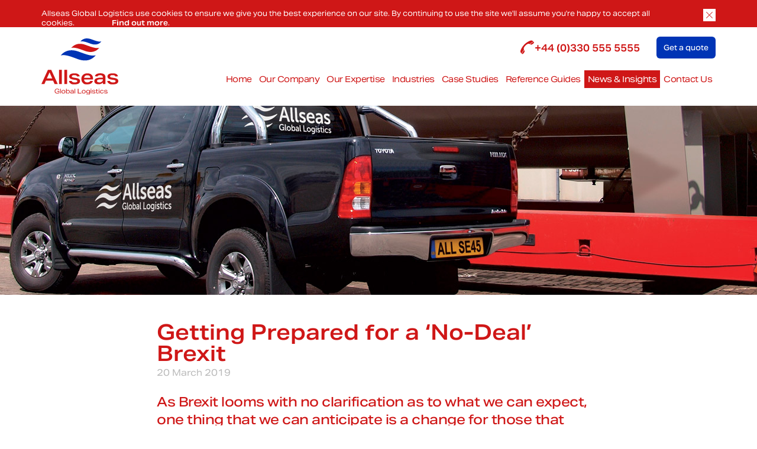

--- FILE ---
content_type: text/html; charset=UTF-8
request_url: https://www.allseasglobal.com/news/getting-prepared-for-a-no-deal-brexit/
body_size: 63641
content:

<!doctype html>

<!--[if lt IE 7]><html lang="en-US" class="no-js lt-ie9 lt-ie8 lt-ie7"> <![endif]-->
<!--[if (IE 7)&!(IEMobile)]><html lang="en-US" class="no-js lt-ie9 lt-ie8"><![endif]-->
<!--[if (IE 8)&!(IEMobile)]><html lang="en-US" class="no-js lt-ie9"><![endif]-->
<!--[if gt IE 8]><!--> <html lang="en-US" class="no-js"><!--<![endif]-->

	<head>
		<meta charset="utf-8">
    
				<meta http-equiv="X-UA-Compatible" content="IE=edge,chrome=1">

		<title>Getting Prepared for a &#039;No-Deal&#039; Brexit - Allseas Global</title>

				<meta name="HandheldFriendly" content="True">
		<meta name="MobileOptimized" content="320">
		<meta name="viewport" content="width=device-width, initial-scale=1.0"/>

				<link rel="apple-touch-icon" sizes="32×32" href="https://www.allseasglobal.com/wp-content/themes/allseasresponsive3/images/icons/apple-touch-icon.png" />
    <link rel="apple-touch-icon" sizes="57×57" href="https://www.allseasglobal.com/wp-content/themes/allseasresponsive3/images/icons/apple-touch-icon-57x57.png" />
    <link rel="apple-touch-icon" sizes="72×72" href="https://www.allseasglobal.com/wp-content/themes/allseasresponsive3/images/icons/apple-touch-icon-72x72.png" />
    <link rel="apple-touch-icon" sizes="114×114" href="https://www.allseasglobal.com/wp-content/themes/allseasresponsive3/images/icons/apple-touch-icon-114x114.png" />
    <link rel="apple-touch-icon" sizes="144×144" href="https://www.allseasglobal.com/wp-content/themes/allseasresponsive3/images/icons/apple-touch-icon-144x144.png" />
		<link rel="icon" href="https://www.allseasglobal.com/wp-content/themes/allseasresponsive3/images/icons/favicon.png">
		<!--[if IE]>
			<link rel="shortcut icon" href="https://www.allseasglobal.com/wp-content/themes/allseasresponsive3/images/icons/favicon.ico">
		<![endif]-->
		<!-- or, set /favicon.ico for IE10 win -->
		<meta name="msapplication-TileColor" content="#FFFFFF">
		<meta name="msapplication-TileImage" content="https://www.allseasglobal.com/wp-content/themes/allseasresponsive3/images/icons/win8-tile-icon.png">

		<link rel="pingback" href="https://www.allseasglobal.com/xmlrpc.php">
    
				<meta name='robots' content='index, follow, max-image-preview:large, max-snippet:-1, max-video-preview:-1' />
	<style>img:is([sizes="auto" i], [sizes^="auto," i]) { contain-intrinsic-size: 3000px 1500px }</style>
	
	<!-- This site is optimized with the Yoast SEO plugin v25.4 - https://yoast.com/wordpress/plugins/seo/ -->
	<link rel="canonical" href="https://www.allseasglobal.com/news/getting-prepared-for-a-no-deal-brexit/" />
	<meta property="og:locale" content="en_US" />
	<meta property="og:type" content="article" />
	<meta property="og:title" content="Getting Prepared for a &#039;No-Deal&#039; Brexit - Allseas Global" />
	<meta property="og:description" content="The historical decision to leave the EU has left many confused and stressed about what to expect and what changes..." />
	<meta property="og:url" content="https://www.allseasglobal.com/news/getting-prepared-for-a-no-deal-brexit/" />
	<meta property="og:site_name" content="Allseas Global" />
	<meta property="article:published_time" content="2019-03-20T15:44:19+00:00" />
	<meta property="article:modified_time" content="2019-03-20T15:57:21+00:00" />
	<meta property="og:image" content="https://www.allseasglobal.com/wp-content/uploads/2019/03/Brexit-Icon.jpg" />
	<meta property="og:image:width" content="340" />
	<meta property="og:image:height" content="270" />
	<meta property="og:image:type" content="image/jpeg" />
	<meta name="author" content="studionorth" />
	<script type="application/ld+json" class="yoast-schema-graph">{"@context":"https://schema.org","@graph":[{"@type":"WebPage","@id":"https://www.allseasglobal.com/news/getting-prepared-for-a-no-deal-brexit/","url":"https://www.allseasglobal.com/news/getting-prepared-for-a-no-deal-brexit/","name":"Getting Prepared for a 'No-Deal' Brexit - Allseas Global","isPartOf":{"@id":"https://www.allseasglobal.com/#website"},"primaryImageOfPage":{"@id":"https://www.allseasglobal.com/news/getting-prepared-for-a-no-deal-brexit/#primaryimage"},"image":{"@id":"https://www.allseasglobal.com/news/getting-prepared-for-a-no-deal-brexit/#primaryimage"},"thumbnailUrl":"https://www.allseasglobal.com/wp-content/uploads/2019/03/Brexit-Icon.jpg","datePublished":"2019-03-20T15:44:19+00:00","dateModified":"2019-03-20T15:57:21+00:00","author":{"@id":"https://www.allseasglobal.com/#/schema/person/1e3bb161985005f9b5f8a61719fe21b6"},"breadcrumb":{"@id":"https://www.allseasglobal.com/news/getting-prepared-for-a-no-deal-brexit/#breadcrumb"},"inLanguage":"en-US","potentialAction":[{"@type":"ReadAction","target":["https://www.allseasglobal.com/news/getting-prepared-for-a-no-deal-brexit/"]}]},{"@type":"ImageObject","inLanguage":"en-US","@id":"https://www.allseasglobal.com/news/getting-prepared-for-a-no-deal-brexit/#primaryimage","url":"https://www.allseasglobal.com/wp-content/uploads/2019/03/Brexit-Icon.jpg","contentUrl":"https://www.allseasglobal.com/wp-content/uploads/2019/03/Brexit-Icon.jpg","width":340,"height":270},{"@type":"BreadcrumbList","@id":"https://www.allseasglobal.com/news/getting-prepared-for-a-no-deal-brexit/#breadcrumb","itemListElement":[{"@type":"ListItem","position":1,"name":"Home","item":"https://www.allseasglobal.com/"},{"@type":"ListItem","position":2,"name":"News &#038; Insights","item":"https://www.allseasglobal.com/news/"},{"@type":"ListItem","position":3,"name":"Getting Prepared for a &#8216;No-Deal&#8217; Brexit"}]},{"@type":"WebSite","@id":"https://www.allseasglobal.com/#website","url":"https://www.allseasglobal.com/","name":"Allseas Global","description":"","potentialAction":[{"@type":"SearchAction","target":{"@type":"EntryPoint","urlTemplate":"https://www.allseasglobal.com/?s={search_term_string}"},"query-input":{"@type":"PropertyValueSpecification","valueRequired":true,"valueName":"search_term_string"}}],"inLanguage":"en-US"},{"@type":"Person","@id":"https://www.allseasglobal.com/#/schema/person/1e3bb161985005f9b5f8a61719fe21b6","name":"studionorth","image":{"@type":"ImageObject","inLanguage":"en-US","@id":"https://www.allseasglobal.com/#/schema/person/image/","url":"https://secure.gravatar.com/avatar/3d6efb908c533f28fa4e6c251019289d9b2db11925820147c9009df8e9f681a4?s=96&d=mm&r=g","contentUrl":"https://secure.gravatar.com/avatar/3d6efb908c533f28fa4e6c251019289d9b2db11925820147c9009df8e9f681a4?s=96&d=mm&r=g","caption":"studionorth"},"url":"https://www.allseasglobal.com/news/author/studionorth/"}]}</script>
	<!-- / Yoast SEO plugin. -->


<link rel='dns-prefetch' href='//maxcdn.bootstrapcdn.com' />
<link rel='dns-prefetch' href='//cdnjs.cloudflare.com' />
<link rel='dns-prefetch' href='//ajax.googleapis.com' />
<link rel='dns-prefetch' href='//www.googletagmanager.com' />
<link rel="alternate" type="application/rss+xml" title="Allseas Global &raquo; Feed" href="https://www.allseasglobal.com/feed/" />
<link rel="alternate" type="application/rss+xml" title="Allseas Global &raquo; Comments Feed" href="https://www.allseasglobal.com/comments/feed/" />
<script type="text/javascript">
/* <![CDATA[ */
window._wpemojiSettings = {"baseUrl":"https:\/\/s.w.org\/images\/core\/emoji\/16.0.1\/72x72\/","ext":".png","svgUrl":"https:\/\/s.w.org\/images\/core\/emoji\/16.0.1\/svg\/","svgExt":".svg","source":{"concatemoji":"https:\/\/www.allseasglobal.com\/wp-includes\/js\/wp-emoji-release.min.js"}};
/*! This file is auto-generated */
!function(s,n){var o,i,e;function c(e){try{var t={supportTests:e,timestamp:(new Date).valueOf()};sessionStorage.setItem(o,JSON.stringify(t))}catch(e){}}function p(e,t,n){e.clearRect(0,0,e.canvas.width,e.canvas.height),e.fillText(t,0,0);var t=new Uint32Array(e.getImageData(0,0,e.canvas.width,e.canvas.height).data),a=(e.clearRect(0,0,e.canvas.width,e.canvas.height),e.fillText(n,0,0),new Uint32Array(e.getImageData(0,0,e.canvas.width,e.canvas.height).data));return t.every(function(e,t){return e===a[t]})}function u(e,t){e.clearRect(0,0,e.canvas.width,e.canvas.height),e.fillText(t,0,0);for(var n=e.getImageData(16,16,1,1),a=0;a<n.data.length;a++)if(0!==n.data[a])return!1;return!0}function f(e,t,n,a){switch(t){case"flag":return n(e,"\ud83c\udff3\ufe0f\u200d\u26a7\ufe0f","\ud83c\udff3\ufe0f\u200b\u26a7\ufe0f")?!1:!n(e,"\ud83c\udde8\ud83c\uddf6","\ud83c\udde8\u200b\ud83c\uddf6")&&!n(e,"\ud83c\udff4\udb40\udc67\udb40\udc62\udb40\udc65\udb40\udc6e\udb40\udc67\udb40\udc7f","\ud83c\udff4\u200b\udb40\udc67\u200b\udb40\udc62\u200b\udb40\udc65\u200b\udb40\udc6e\u200b\udb40\udc67\u200b\udb40\udc7f");case"emoji":return!a(e,"\ud83e\udedf")}return!1}function g(e,t,n,a){var r="undefined"!=typeof WorkerGlobalScope&&self instanceof WorkerGlobalScope?new OffscreenCanvas(300,150):s.createElement("canvas"),o=r.getContext("2d",{willReadFrequently:!0}),i=(o.textBaseline="top",o.font="600 32px Arial",{});return e.forEach(function(e){i[e]=t(o,e,n,a)}),i}function t(e){var t=s.createElement("script");t.src=e,t.defer=!0,s.head.appendChild(t)}"undefined"!=typeof Promise&&(o="wpEmojiSettingsSupports",i=["flag","emoji"],n.supports={everything:!0,everythingExceptFlag:!0},e=new Promise(function(e){s.addEventListener("DOMContentLoaded",e,{once:!0})}),new Promise(function(t){var n=function(){try{var e=JSON.parse(sessionStorage.getItem(o));if("object"==typeof e&&"number"==typeof e.timestamp&&(new Date).valueOf()<e.timestamp+604800&&"object"==typeof e.supportTests)return e.supportTests}catch(e){}return null}();if(!n){if("undefined"!=typeof Worker&&"undefined"!=typeof OffscreenCanvas&&"undefined"!=typeof URL&&URL.createObjectURL&&"undefined"!=typeof Blob)try{var e="postMessage("+g.toString()+"("+[JSON.stringify(i),f.toString(),p.toString(),u.toString()].join(",")+"));",a=new Blob([e],{type:"text/javascript"}),r=new Worker(URL.createObjectURL(a),{name:"wpTestEmojiSupports"});return void(r.onmessage=function(e){c(n=e.data),r.terminate(),t(n)})}catch(e){}c(n=g(i,f,p,u))}t(n)}).then(function(e){for(var t in e)n.supports[t]=e[t],n.supports.everything=n.supports.everything&&n.supports[t],"flag"!==t&&(n.supports.everythingExceptFlag=n.supports.everythingExceptFlag&&n.supports[t]);n.supports.everythingExceptFlag=n.supports.everythingExceptFlag&&!n.supports.flag,n.DOMReady=!1,n.readyCallback=function(){n.DOMReady=!0}}).then(function(){return e}).then(function(){var e;n.supports.everything||(n.readyCallback(),(e=n.source||{}).concatemoji?t(e.concatemoji):e.wpemoji&&e.twemoji&&(t(e.twemoji),t(e.wpemoji)))}))}((window,document),window._wpemojiSettings);
/* ]]> */
</script>
<style id='wp-emoji-styles-inline-css' type='text/css'>

	img.wp-smiley, img.emoji {
		display: inline !important;
		border: none !important;
		box-shadow: none !important;
		height: 1em !important;
		width: 1em !important;
		margin: 0 0.07em !important;
		vertical-align: -0.1em !important;
		background: none !important;
		padding: 0 !important;
	}
</style>
<link rel='stylesheet' id='wp-block-library-css' href='https://www.allseasglobal.com/wp-includes/css/dist/block-library/style.min.css' type='text/css' media='all' />
<style id='classic-theme-styles-inline-css' type='text/css'>
/*! This file is auto-generated */
.wp-block-button__link{color:#fff;background-color:#32373c;border-radius:9999px;box-shadow:none;text-decoration:none;padding:calc(.667em + 2px) calc(1.333em + 2px);font-size:1.125em}.wp-block-file__button{background:#32373c;color:#fff;text-decoration:none}
</style>
<style id='global-styles-inline-css' type='text/css'>
:root{--wp--preset--aspect-ratio--square: 1;--wp--preset--aspect-ratio--4-3: 4/3;--wp--preset--aspect-ratio--3-4: 3/4;--wp--preset--aspect-ratio--3-2: 3/2;--wp--preset--aspect-ratio--2-3: 2/3;--wp--preset--aspect-ratio--16-9: 16/9;--wp--preset--aspect-ratio--9-16: 9/16;--wp--preset--color--black: #000000;--wp--preset--color--cyan-bluish-gray: #abb8c3;--wp--preset--color--white: #ffffff;--wp--preset--color--pale-pink: #f78da7;--wp--preset--color--vivid-red: #cf2e2e;--wp--preset--color--luminous-vivid-orange: #ff6900;--wp--preset--color--luminous-vivid-amber: #fcb900;--wp--preset--color--light-green-cyan: #7bdcb5;--wp--preset--color--vivid-green-cyan: #00d084;--wp--preset--color--pale-cyan-blue: #8ed1fc;--wp--preset--color--vivid-cyan-blue: #0693e3;--wp--preset--color--vivid-purple: #9b51e0;--wp--preset--gradient--vivid-cyan-blue-to-vivid-purple: linear-gradient(135deg,rgba(6,147,227,1) 0%,rgb(155,81,224) 100%);--wp--preset--gradient--light-green-cyan-to-vivid-green-cyan: linear-gradient(135deg,rgb(122,220,180) 0%,rgb(0,208,130) 100%);--wp--preset--gradient--luminous-vivid-amber-to-luminous-vivid-orange: linear-gradient(135deg,rgba(252,185,0,1) 0%,rgba(255,105,0,1) 100%);--wp--preset--gradient--luminous-vivid-orange-to-vivid-red: linear-gradient(135deg,rgba(255,105,0,1) 0%,rgb(207,46,46) 100%);--wp--preset--gradient--very-light-gray-to-cyan-bluish-gray: linear-gradient(135deg,rgb(238,238,238) 0%,rgb(169,184,195) 100%);--wp--preset--gradient--cool-to-warm-spectrum: linear-gradient(135deg,rgb(74,234,220) 0%,rgb(151,120,209) 20%,rgb(207,42,186) 40%,rgb(238,44,130) 60%,rgb(251,105,98) 80%,rgb(254,248,76) 100%);--wp--preset--gradient--blush-light-purple: linear-gradient(135deg,rgb(255,206,236) 0%,rgb(152,150,240) 100%);--wp--preset--gradient--blush-bordeaux: linear-gradient(135deg,rgb(254,205,165) 0%,rgb(254,45,45) 50%,rgb(107,0,62) 100%);--wp--preset--gradient--luminous-dusk: linear-gradient(135deg,rgb(255,203,112) 0%,rgb(199,81,192) 50%,rgb(65,88,208) 100%);--wp--preset--gradient--pale-ocean: linear-gradient(135deg,rgb(255,245,203) 0%,rgb(182,227,212) 50%,rgb(51,167,181) 100%);--wp--preset--gradient--electric-grass: linear-gradient(135deg,rgb(202,248,128) 0%,rgb(113,206,126) 100%);--wp--preset--gradient--midnight: linear-gradient(135deg,rgb(2,3,129) 0%,rgb(40,116,252) 100%);--wp--preset--font-size--small: 13px;--wp--preset--font-size--medium: 20px;--wp--preset--font-size--large: 36px;--wp--preset--font-size--x-large: 42px;--wp--preset--spacing--20: 0.44rem;--wp--preset--spacing--30: 0.67rem;--wp--preset--spacing--40: 1rem;--wp--preset--spacing--50: 1.5rem;--wp--preset--spacing--60: 2.25rem;--wp--preset--spacing--70: 3.38rem;--wp--preset--spacing--80: 5.06rem;--wp--preset--shadow--natural: 6px 6px 9px rgba(0, 0, 0, 0.2);--wp--preset--shadow--deep: 12px 12px 50px rgba(0, 0, 0, 0.4);--wp--preset--shadow--sharp: 6px 6px 0px rgba(0, 0, 0, 0.2);--wp--preset--shadow--outlined: 6px 6px 0px -3px rgba(255, 255, 255, 1), 6px 6px rgba(0, 0, 0, 1);--wp--preset--shadow--crisp: 6px 6px 0px rgba(0, 0, 0, 1);}:where(.is-layout-flex){gap: 0.5em;}:where(.is-layout-grid){gap: 0.5em;}body .is-layout-flex{display: flex;}.is-layout-flex{flex-wrap: wrap;align-items: center;}.is-layout-flex > :is(*, div){margin: 0;}body .is-layout-grid{display: grid;}.is-layout-grid > :is(*, div){margin: 0;}:where(.wp-block-columns.is-layout-flex){gap: 2em;}:where(.wp-block-columns.is-layout-grid){gap: 2em;}:where(.wp-block-post-template.is-layout-flex){gap: 1.25em;}:where(.wp-block-post-template.is-layout-grid){gap: 1.25em;}.has-black-color{color: var(--wp--preset--color--black) !important;}.has-cyan-bluish-gray-color{color: var(--wp--preset--color--cyan-bluish-gray) !important;}.has-white-color{color: var(--wp--preset--color--white) !important;}.has-pale-pink-color{color: var(--wp--preset--color--pale-pink) !important;}.has-vivid-red-color{color: var(--wp--preset--color--vivid-red) !important;}.has-luminous-vivid-orange-color{color: var(--wp--preset--color--luminous-vivid-orange) !important;}.has-luminous-vivid-amber-color{color: var(--wp--preset--color--luminous-vivid-amber) !important;}.has-light-green-cyan-color{color: var(--wp--preset--color--light-green-cyan) !important;}.has-vivid-green-cyan-color{color: var(--wp--preset--color--vivid-green-cyan) !important;}.has-pale-cyan-blue-color{color: var(--wp--preset--color--pale-cyan-blue) !important;}.has-vivid-cyan-blue-color{color: var(--wp--preset--color--vivid-cyan-blue) !important;}.has-vivid-purple-color{color: var(--wp--preset--color--vivid-purple) !important;}.has-black-background-color{background-color: var(--wp--preset--color--black) !important;}.has-cyan-bluish-gray-background-color{background-color: var(--wp--preset--color--cyan-bluish-gray) !important;}.has-white-background-color{background-color: var(--wp--preset--color--white) !important;}.has-pale-pink-background-color{background-color: var(--wp--preset--color--pale-pink) !important;}.has-vivid-red-background-color{background-color: var(--wp--preset--color--vivid-red) !important;}.has-luminous-vivid-orange-background-color{background-color: var(--wp--preset--color--luminous-vivid-orange) !important;}.has-luminous-vivid-amber-background-color{background-color: var(--wp--preset--color--luminous-vivid-amber) !important;}.has-light-green-cyan-background-color{background-color: var(--wp--preset--color--light-green-cyan) !important;}.has-vivid-green-cyan-background-color{background-color: var(--wp--preset--color--vivid-green-cyan) !important;}.has-pale-cyan-blue-background-color{background-color: var(--wp--preset--color--pale-cyan-blue) !important;}.has-vivid-cyan-blue-background-color{background-color: var(--wp--preset--color--vivid-cyan-blue) !important;}.has-vivid-purple-background-color{background-color: var(--wp--preset--color--vivid-purple) !important;}.has-black-border-color{border-color: var(--wp--preset--color--black) !important;}.has-cyan-bluish-gray-border-color{border-color: var(--wp--preset--color--cyan-bluish-gray) !important;}.has-white-border-color{border-color: var(--wp--preset--color--white) !important;}.has-pale-pink-border-color{border-color: var(--wp--preset--color--pale-pink) !important;}.has-vivid-red-border-color{border-color: var(--wp--preset--color--vivid-red) !important;}.has-luminous-vivid-orange-border-color{border-color: var(--wp--preset--color--luminous-vivid-orange) !important;}.has-luminous-vivid-amber-border-color{border-color: var(--wp--preset--color--luminous-vivid-amber) !important;}.has-light-green-cyan-border-color{border-color: var(--wp--preset--color--light-green-cyan) !important;}.has-vivid-green-cyan-border-color{border-color: var(--wp--preset--color--vivid-green-cyan) !important;}.has-pale-cyan-blue-border-color{border-color: var(--wp--preset--color--pale-cyan-blue) !important;}.has-vivid-cyan-blue-border-color{border-color: var(--wp--preset--color--vivid-cyan-blue) !important;}.has-vivid-purple-border-color{border-color: var(--wp--preset--color--vivid-purple) !important;}.has-vivid-cyan-blue-to-vivid-purple-gradient-background{background: var(--wp--preset--gradient--vivid-cyan-blue-to-vivid-purple) !important;}.has-light-green-cyan-to-vivid-green-cyan-gradient-background{background: var(--wp--preset--gradient--light-green-cyan-to-vivid-green-cyan) !important;}.has-luminous-vivid-amber-to-luminous-vivid-orange-gradient-background{background: var(--wp--preset--gradient--luminous-vivid-amber-to-luminous-vivid-orange) !important;}.has-luminous-vivid-orange-to-vivid-red-gradient-background{background: var(--wp--preset--gradient--luminous-vivid-orange-to-vivid-red) !important;}.has-very-light-gray-to-cyan-bluish-gray-gradient-background{background: var(--wp--preset--gradient--very-light-gray-to-cyan-bluish-gray) !important;}.has-cool-to-warm-spectrum-gradient-background{background: var(--wp--preset--gradient--cool-to-warm-spectrum) !important;}.has-blush-light-purple-gradient-background{background: var(--wp--preset--gradient--blush-light-purple) !important;}.has-blush-bordeaux-gradient-background{background: var(--wp--preset--gradient--blush-bordeaux) !important;}.has-luminous-dusk-gradient-background{background: var(--wp--preset--gradient--luminous-dusk) !important;}.has-pale-ocean-gradient-background{background: var(--wp--preset--gradient--pale-ocean) !important;}.has-electric-grass-gradient-background{background: var(--wp--preset--gradient--electric-grass) !important;}.has-midnight-gradient-background{background: var(--wp--preset--gradient--midnight) !important;}.has-small-font-size{font-size: var(--wp--preset--font-size--small) !important;}.has-medium-font-size{font-size: var(--wp--preset--font-size--medium) !important;}.has-large-font-size{font-size: var(--wp--preset--font-size--large) !important;}.has-x-large-font-size{font-size: var(--wp--preset--font-size--x-large) !important;}
:where(.wp-block-post-template.is-layout-flex){gap: 1.25em;}:where(.wp-block-post-template.is-layout-grid){gap: 1.25em;}
:where(.wp-block-columns.is-layout-flex){gap: 2em;}:where(.wp-block-columns.is-layout-grid){gap: 2em;}
:root :where(.wp-block-pullquote){font-size: 1.5em;line-height: 1.6;}
</style>
<link rel='stylesheet' id='contact-form-7-css' href='https://www.allseasglobal.com/wp-content/plugins/contact-form-7/includes/css/styles.css' type='text/css' media='all' />
<link rel='stylesheet' id='bones-stylesheet-css' href='https://www.allseasglobal.com/wp-content/themes/allseasresponsive3/library/css/style.css' type='text/css' media='all' />
<link rel='stylesheet' id='bootstrap-styles-css' href='https://maxcdn.bootstrapcdn.com/bootstrap/3.3.7/css/bootstrap.min.css' type='text/css' media='all' />
<link rel='stylesheet' id='meanmenu-styles-css' href='https://www.allseasglobal.com/wp-content/themes/allseasresponsive3/css/meanmenu.min.css' type='text/css' media='all' />
<link rel='stylesheet' id='owl-styles-css' href='https://www.allseasglobal.com/wp-content/themes/allseasresponsive3/css/owl.carousel.min.css' type='text/css' media='all' />
<link rel='stylesheet' id='owl-theme-styles-css' href='https://www.allseasglobal.com/wp-content/themes/allseasresponsive3/css/owl.theme.default.min.css' type='text/css' media='all' />
<link rel='stylesheet' id='animate-styles-css' href='https://www.allseasglobal.com/wp-content/themes/allseasresponsive3/css/animate.css' type='text/css' media='all' />
<link rel='stylesheet' id='fancySelect-styles-css' href='https://www.allseasglobal.com/wp-content/themes/allseasresponsive3/css/fancySelect.css' type='text/css' media='all' />
<link rel='stylesheet' id='labelauty-styles-css' href='https://www.allseasglobal.com/wp-content/themes/allseasresponsive3/css/jquery-labelauty.css' type='text/css' media='all' />
<link rel='stylesheet' id='fancybox-styles-css' href='https://cdnjs.cloudflare.com/ajax/libs/fancybox/3.0.47/jquery.fancybox.min.css' type='text/css' media='all' />
<link rel='stylesheet' id='master-styles-css' href='https://www.allseasglobal.com/wp-content/themes/allseasresponsive3/css/master.css' type='text/css' media='all' />
<link rel='stylesheet' id='responsive-xxs-styles-css' href='https://www.allseasglobal.com/wp-content/themes/allseasresponsive3/css/responsive-xxs-0-480.css' type='text/css' media='all' />
<link rel='stylesheet' id='responsive-xs-styles-css' href='https://www.allseasglobal.com/wp-content/themes/allseasresponsive3/css/responsive-xs-0-767.css' type='text/css' media='all' />
<link rel='stylesheet' id='responsive-sm-styles-css' href='https://www.allseasglobal.com/wp-content/themes/allseasresponsive3/css/responsive-sm-768-991.css' type='text/css' media='all' />
<link rel='stylesheet' id='responsive-md-styles-css' href='https://www.allseasglobal.com/wp-content/themes/allseasresponsive3/css/responsive-md-992-1199.css' type='text/css' media='all' />
<link rel='stylesheet' id='responsive-lg-styles-css' href='https://www.allseasglobal.com/wp-content/themes/allseasresponsive3/css/responsive-lg-1200-plus.css' type='text/css' media='all' />
<link rel='stylesheet' id='jquery-ui-css-css' href='https://ajax.googleapis.com/ajax/libs/jqueryui/1.8.2/themes/smoothness/jquery-ui.css' type='text/css' media='all' />
<script type="text/javascript" src="https://www.allseasglobal.com/wp-includes/js/jquery/jquery.min.js" id="jquery-core-js"></script>
<script type="text/javascript" src="https://www.allseasglobal.com/wp-includes/js/jquery/jquery-migrate.min.js" id="jquery-migrate-js"></script>
<script type="text/javascript" src="https://www.allseasglobal.com/wp-content/themes/allseasresponsive3/library/js/libs/modernizr.custom.min.js" id="bones-modernizr-js"></script>
<link rel="https://api.w.org/" href="https://www.allseasglobal.com/wp-json/" /><link rel="alternate" title="JSON" type="application/json" href="https://www.allseasglobal.com/wp-json/wp/v2/posts/5583" /><link rel='shortlink' href='https://www.allseasglobal.com/?p=5583' />
<link rel="alternate" title="oEmbed (JSON)" type="application/json+oembed" href="https://www.allseasglobal.com/wp-json/oembed/1.0/embed?url=https%3A%2F%2Fwww.allseasglobal.com%2Fnews%2Fgetting-prepared-for-a-no-deal-brexit%2F" />
<link rel="alternate" title="oEmbed (XML)" type="text/xml+oembed" href="https://www.allseasglobal.com/wp-json/oembed/1.0/embed?url=https%3A%2F%2Fwww.allseasglobal.com%2Fnews%2Fgetting-prepared-for-a-no-deal-brexit%2F&#038;format=xml" />
	<style type="text/css">
		.chi_display_header {
			background-repeat:no-repeat;
			background-position:center center;
		}
	</style>
<meta name="generator" content="Site Kit by Google 1.156.0" />
<!-- Google Tag Manager snippet added by Site Kit -->
<script type="text/javascript">
/* <![CDATA[ */

			( function( w, d, s, l, i ) {
				w[l] = w[l] || [];
				w[l].push( {'gtm.start': new Date().getTime(), event: 'gtm.js'} );
				var f = d.getElementsByTagName( s )[0],
					j = d.createElement( s ), dl = l != 'dataLayer' ? '&l=' + l : '';
				j.async = true;
				j.src = 'https://www.googletagmanager.com/gtm.js?id=' + i + dl;
				f.parentNode.insertBefore( j, f );
			} )( window, document, 'script', 'dataLayer', 'GTM-TLQSJCF' );
			
/* ]]> */
</script>

<!-- End Google Tag Manager snippet added by Site Kit -->
<!-- BEGIN Adobe Fonts for WordPress --><script>
  (function(d) {
    var config = {
      kitId: 'agn6hrd',
      scriptTimeout: 3000,
      async: true
    },
    h=d.documentElement,t=setTimeout(function(){h.className=h.className.replace(/\bwf-loading\b/g,"")+" wf-inactive";},config.scriptTimeout),tk=d.createElement("script"),f=false,s=d.getElementsByTagName("script")[0],a;h.className+=" wf-loading";tk.src='https://use.typekit.net/'+config.kitId+'.js';tk.async=true;tk.onload=tk.onreadystatechange=function(){a=this.readyState;if(f||a&&a!="complete"&&a!="loaded")return;f=true;clearTimeout(t);try{Typekit.load(config)}catch(e){}};s.parentNode.insertBefore(tk,s)
  })(document);
</script><!-- END Adobe Fonts for WordPress -->		    
				    
	</head>

	<body class="wp-singular post-template-default single single-post postid-5583 single-format-standard wp-theme-allseasresponsive3 post-getting-prepared-for-a-no-deal-brexit">
  
  	<div id="home"></div>
		<div id="wrapper">
			
			<header id="header" role="banner">
        <div class="container">
          <div class="row">
            <div id="branding" class="col-sm-4 col-xs-8">
            	              <a href="https://www.allseasglobal.com" rel="no-follow"><img alt="Allseas Global Logistics" src="https://www.allseasglobal.com/wp-content/themes/allseasresponsive3/images/allseas.svg" width="235" /></a>               
            </div>
            
            <div class="col-sm-8 col-xs-5 text-right quote-btn">
            	<a id="call" href="tel:+44(0)3305555555" title="Call us on +44 (0)330 555 5555" onClick="ga('send', 'event', 'Phone Header Footer CTA', 'click', 'Call us on +44 (0)330 555 5555');"><span>+44 (0)330 555 5555</span></a>
              <a class="btn btn-quote" href="/get-a-quote/">Get a quote</a>
            </div>
          </div>
          
          <div class="row">
            <div id="main-menu" class="col-xs-12">
              <nav id="topNav" class="menu-top-nav-container"><ul id="nav" class="dropdown"><li id="menu-item-286" class="menu-item menu-item-type-post_type menu-item-object-page menu-item-home menu-item-286 menu-item-www.allseasglobal.com"><a href="https://www.allseasglobal.com/">Home</a></li>
<li id="menu-item-18" class="menu-item menu-item-type-post_type menu-item-object-page menu-item-has-children menu-item-18 menu-item-our-company"><a href="https://www.allseasglobal.com/our-company/">Our Company</a>
<ul class="sub-menu">
	<li id="menu-item-5049" class="menu-item menu-item-type-post_type menu-item-object-page menu-item-5049 menu-item-why-choose-us"><a href="https://www.allseasglobal.com/our-company/why-choose-us/">Why choose us</a></li>
	<li id="menu-item-4562" class="menu-item menu-item-type-post_type menu-item-object-page menu-item-4562 menu-item-specialist-equipment"><a href="https://www.allseasglobal.com/our-company/specialist-equipment/">Specialist Equipment</a></li>
	<li id="menu-item-273" class="menu-item menu-item-type-post_type menu-item-object-page menu-item-273 menu-item-our-team"><a href="https://www.allseasglobal.com/our-company/our-team/">Management &#038; Sales Team</a></li>
	<li id="menu-item-274" class="menu-item menu-item-type-post_type menu-item-object-page menu-item-274 menu-item-our-values"><a href="https://www.allseasglobal.com/our-company/our-values/">Our Commitment</a></li>
</ul>
</li>
<li id="menu-item-17" class="menu-item menu-item-type-post_type menu-item-object-page menu-item-has-children menu-item-17 menu-item-our-expertise"><a href="https://www.allseasglobal.com/our-expertise/">Our Expertise</a>
<ul class="sub-menu">
	<li id="menu-item-3865" class="menu-item menu-item-type-post_type menu-item-object-page menu-item-has-children menu-item-3865 menu-item-project-logistics"><a href="https://www.allseasglobal.com/our-expertise/project-logistics/">Project Logistics</a>
	<ul class="sub-menu">
		<li id="menu-item-277" class="menu-item menu-item-type-post_type menu-item-object-page menu-item-277 menu-item-breakbulk-out-of-gauge-shipping-2"><a href="https://www.allseasglobal.com/our-expertise/project-logistics/breakbulk-out-of-gauge-shipping-2/">Breakbulk &#038; Out of Gauge Shipping</a></li>
		<li id="menu-item-279" class="menu-item menu-item-type-post_type menu-item-object-page menu-item-279 menu-item-heavy-lift-chartering"><a href="https://www.allseasglobal.com/our-expertise/project-logistics/heavy-lift-chartering/">Heavy Lift Shipments</a></li>
		<li id="menu-item-3866" class="menu-item menu-item-type-post_type menu-item-object-page menu-item-3866 menu-item-vessel-aircraft-chartering"><a href="https://www.allseasglobal.com/our-expertise/project-logistics/vessel-aircraft-chartering/">Vessel &#038; Aircraft Chartering</a></li>
	</ul>
</li>
	<li id="menu-item-3867" class="menu-item menu-item-type-post_type menu-item-object-page menu-item-has-children menu-item-3867 menu-item-global-freight-solutions"><a href="https://www.allseasglobal.com/our-expertise/global-freight-solutions/">Global Freight Solutions</a>
	<ul class="sub-menu">
		<li id="menu-item-3868" class="menu-item menu-item-type-post_type menu-item-object-page menu-item-3868 menu-item-sea-freight"><a href="https://www.allseasglobal.com/our-expertise/global-freight-solutions/sea-freight/">Sea Freight</a></li>
		<li id="menu-item-276" class="menu-item menu-item-type-post_type menu-item-object-page menu-item-276 menu-item-air-freight"><a href="https://www.allseasglobal.com/our-expertise/global-freight-solutions/air-freight/">Air Freight</a></li>
		<li id="menu-item-3869" class="menu-item menu-item-type-post_type menu-item-object-page menu-item-3869 menu-item-road-freight"><a href="https://www.allseasglobal.com/our-expertise/global-freight-solutions/road-freight/">Road Freight</a></li>
		<li id="menu-item-3870" class="menu-item menu-item-type-post_type menu-item-object-page menu-item-3870 menu-item-rail-freight"><a href="https://www.allseasglobal.com/our-expertise/global-freight-solutions/rail-freight/">Rail Freight</a></li>
		<li id="menu-item-3871" class="menu-item menu-item-type-post_type menu-item-object-page menu-item-3871 menu-item-customs-clearance"><a href="https://www.allseasglobal.com/our-expertise/global-freight-solutions/customs-clearance/">Customs Clearance</a></li>
		<li id="menu-item-3872" class="menu-item menu-item-type-post_type menu-item-object-page menu-item-3872 menu-item-documentation"><a href="https://www.allseasglobal.com/our-expertise/global-freight-solutions/documentation/">Documentation</a></li>
	</ul>
</li>
	<li id="menu-item-2871" class="menu-item menu-item-type-post_type menu-item-object-page menu-item-has-children menu-item-2871 menu-item-supply-chain-management"><a href="https://www.allseasglobal.com/our-expertise/supply-chain-management/">Supply Chain Management</a>
	<ul class="sub-menu">
		<li id="menu-item-3873" class="menu-item menu-item-type-post_type menu-item-object-page menu-item-3873 menu-item-customs-planning"><a href="https://www.allseasglobal.com/our-expertise/supply-chain-management/customs-planning/">Customs Planning</a></li>
		<li id="menu-item-3874" class="menu-item menu-item-type-post_type menu-item-object-page menu-item-3874 menu-item-warehousing-distribution"><a href="https://www.allseasglobal.com/our-expertise/supply-chain-management/warehousing-distribution/">Warehousing &#038; Distribution</a></li>
		<li id="menu-item-3875" class="menu-item menu-item-type-post_type menu-item-object-page menu-item-3875 menu-item-freight-management"><a href="https://www.allseasglobal.com/our-expertise/supply-chain-management/freight-management/">Freight Management</a></li>
		<li id="menu-item-3876" class="menu-item menu-item-type-post_type menu-item-object-page menu-item-3876 menu-item-sourcing-procurement"><a href="https://www.allseasglobal.com/our-expertise/supply-chain-management/sourcing-procurement/">Sourcing &#038; Procurement</a></li>
		<li id="menu-item-3877" class="menu-item menu-item-type-post_type menu-item-object-page menu-item-3877 menu-item-value-added-services"><a href="https://www.allseasglobal.com/our-expertise/supply-chain-management/value-added-services/">Value Added Services</a></li>
	</ul>
</li>
	<li id="menu-item-2743" class="menu-item menu-item-type-post_type menu-item-object-page menu-item-has-children menu-item-2743 menu-item-shipping-line-agency"><a href="https://www.allseasglobal.com/our-expertise/shipping-line-agency/">Shipping Line Agency</a>
	<ul class="sub-menu">
		<li id="menu-item-3381" class="menu-item menu-item-type-post_type menu-item-object-page menu-item-3381 menu-item-?page_id=3375"><a href="https://www.allseasglobal.com/?page_id=3375">UK Agents for Shipping Corporation of India (SCI)</a></li>
		<li id="menu-item-3386" class="menu-item menu-item-type-post_type menu-item-object-page menu-item-3386 menu-item-?page_id=3383"><a href="https://www.allseasglobal.com/?page_id=3383">UK Agents for Bahri Shipping</a></li>
	</ul>
</li>
</ul>
</li>
<li id="menu-item-19" class="menu-item menu-item-type-post_type menu-item-object-page menu-item-has-children menu-item-19 menu-item-industries"><a href="https://www.allseasglobal.com/industries/">Industries</a>
<ul class="sub-menu">
	<li id="menu-item-266" class="menu-item menu-item-type-post_type menu-item-object-page menu-item-266 menu-item-energy-power-generation"><a href="https://www.allseasglobal.com/industries/energy-power-generation/">Energy &#038; Power generation</a></li>
	<li id="menu-item-3798" class="menu-item menu-item-type-post_type menu-item-object-page menu-item-3798 menu-item-plant-machinery"><a href="https://www.allseasglobal.com/industries/plant-machinery/">Plant &#038; Machinery</a></li>
	<li id="menu-item-3800" class="menu-item menu-item-type-post_type menu-item-object-page menu-item-3800 menu-item-retail"><a href="https://www.allseasglobal.com/industries/retail/">Retail</a></li>
	<li id="menu-item-5399" class="menu-item menu-item-type-post_type menu-item-object-page menu-item-5399 menu-item-recyclables"><a href="https://www.allseasglobal.com/industries/recyclables/">Recyclables</a></li>
	<li id="menu-item-3799" class="menu-item menu-item-type-post_type menu-item-object-page menu-item-3799 menu-item-manufacturing"><a href="https://www.allseasglobal.com/industries/manufacturing/">Manufacturing</a></li>
	<li id="menu-item-3804" class="menu-item menu-item-type-post_type menu-item-object-page menu-item-3804 menu-item-event-logistics"><a href="https://www.allseasglobal.com/industries/event-logistics/">Event Logistics</a></li>
</ul>
</li>
<li id="menu-item-16" class="menu-item menu-item-type-post_type menu-item-object-page menu-item-16 menu-item-case-studies"><a href="https://www.allseasglobal.com/case-studies/">Case Studies</a></li>
<li id="menu-item-15" class="menu-item menu-item-type-post_type menu-item-object-page menu-item-has-children menu-item-15 menu-item-reference-guides"><a href="https://www.allseasglobal.com/reference-guides/">Reference Guides</a>
<ul class="sub-menu">
	<li id="menu-item-3694" class="menu-item menu-item-type-post_type menu-item-object-page menu-item-3694 menu-item-documentation-guide"><a href="https://www.allseasglobal.com/reference-guides/documentation-guide/">Documentation Guide</a></li>
	<li id="menu-item-281" class="menu-item menu-item-type-post_type menu-item-object-page menu-item-281 menu-item-container-sizes"><a href="https://www.allseasglobal.com/reference-guides/container-sizes/">Container Sizes</a></li>
	<li id="menu-item-284" class="menu-item menu-item-type-post_type menu-item-object-page menu-item-284 menu-item-terms-conditions"><a href="https://www.allseasglobal.com/reference-guides/terms-conditions/">Terms &#038; Conditions</a></li>
</ul>
</li>
<li id="menu-item-14" class="news-menu-item menu-item menu-item-type-post_type menu-item-object-page current_page_parent menu-item-14 menu-item-news"><a href="https://www.allseasglobal.com/news/">News &#038; Insights</a></li>
<li id="menu-item-13" class="menu-item menu-item-type-post_type menu-item-object-page menu-item-13 menu-item-contact-us"><a href="https://www.allseasglobal.com/contact-us/">Contact Us</a></li>
<li id="menu-item-3207" class="mobile menu-item menu-item-type-post_type menu-item-object-page menu-item-3207 menu-item-terms-of-use"><a href="https://www.allseasglobal.com/terms-of-use/">Website Terms of Use</a></li>
<li id="menu-item-3208" class="mobile menu-item menu-item-type-post_type menu-item-object-page menu-item-3208 menu-item-privacy-policy"><a href="https://www.allseasglobal.com/privacy-policy/">Privacy Policy</a></li>
<li id="menu-item-3209" class="mobile menu-item menu-item-type-post_type menu-item-object-page menu-item-3209 menu-item-accessibility-policy"><a href="https://www.allseasglobal.com/accessibility-policy/">Accessibility Policy</a></li>
<li id="menu-item-3210" class="mobile menu-item menu-item-type-post_type menu-item-object-page menu-item-3210 menu-item-cookie-policy"><a href="https://www.allseasglobal.com/cookie-policy/">Cookie Policy</a></li>
<li id="menu-item-3211" class="mobile menu-item menu-item-type-post_type menu-item-object-page menu-item-3211 menu-item-sitemap"><a href="https://www.allseasglobal.com/sitemap/">Sitemap</a></li>
<li id="menu-item-5216" class="mobile menu-item menu-item-type-post_type menu-item-object-page menu-item-5216 menu-item-data-policy"><a href="https://www.allseasglobal.com/data-policy/">Data policy</a></li>
<li id="menu-item-6964" class="mobile menu-item menu-item-type-post_type menu-item-object-page menu-item-6964 menu-item-modern-slavery"><a href="https://www.allseasglobal.com/modern-slavery/">Modern Slavery Statement</a></li>
</ul></nav>            </div>
          </div>
        </div>
      </header>
      
              <div id="contentMediaContainer">
          <div id="headerImg" style="background:url(/wp-content/themes/allseasresponsive3/images/headers/Building_Site_header.jpg) center center no-repeat scroll; background-size:cover;"></div>        </div>
			      
      <div id="content">
      
				          									                            
<article class="contentRight">
	<div class="container">
  	<div class="row">
    	<div class="col-xs-12 col-xs-offset-0 col-md-10 col-md-offset-1 col-lg-8 col-lg-offset-2 content">
      	<h1>Getting Prepared for a &#8216;No-Deal&#8217; Brexit</h1>
        <p class="date">20 March 2019</p>
                <h3 class="subcaption">As Brexit looms with no clarification as to what we can expect, one thing that we can anticipate is a change for those that engage in international shipping.</h3>
				<p><span style="font-weight: 400;">The historical decision to leave the EU has left many confused and stressed about what to expect and what changes are going to happen. What does this mean for your business? Will this make logistics more complicated? What kind of documentation am I going to need to ship to EU countries?</span></p>
<p><span style="font-weight: 400;">HMRC is urging business owners to prepare now and consider the necessary steps to ensure their businesses can continue trading with the EU if the UK leaves the EU without a deal.</span></p>
<p><span style="font-weight: 400;">Businesses will need to get an Economic Operator and Registration Identification (EORI) number – UK businesses that have only ever traded in the EU will not have an EORI number and it is important to get one as in the event of a no-deal exit, businesses without will no longer be able to trade with the EU. According to HMRC figures, only 17% of these businesses have registered.</span></p>
<p><span style="font-weight: 400;">If the UK does leave the EU without a deal, customs declaration preparations need to be made, and you have to be ready to follow other customs rules for the goods you import from the EU. If you are importing via containerized seafreight, these shipments will become subject to the same import customs procedures as freight from elsewhere in the world.</span></p>
<p><span style="font-weight: 400;">Allseas are trained and well-equipped to help you with your customs declarations, we can take away the stress and can ensure your shipments are cleared seamlessly into the UK on your behalf.</span></p>
<p><span style="font-weight: 400;">However, in order for us to be able to complete customs clearance for your shipment, we will need to have these documents prior to the loading of your cargo.</span></p>
<ul>
<li><span style="font-weight: 400;">  </span> <span style="font-weight: 400;">Exporter / Shipper</span></li>
<li><span style="font-weight: 400;">  </span> <span style="font-weight: 400;">Importer / Consignee</span></li>
<li><span style="font-weight: 400;">  </span> <span style="font-weight: 400;">PO Number / Your Ref</span></li>
<li><span style="font-weight: 400;">  </span> <span style="font-weight: 400;">Value of Goods / Currency</span></li>
<li><span style="font-weight: 400;">  </span> <span style="font-weight: 400;">Country of origin of the goods</span></li>
<li><span style="font-weight: 400;">  </span> <span style="font-weight: 400;">Net/Gross weight / Number of packages</span></li>
<li><span style="font-weight: 400;">  </span> <span style="font-weight: 400;">Commodity code and description of goods</span></li>
<li><span style="font-weight: 400;">  </span> <span style="font-weight: 400;">Delivery terms – Incoterms</span></li>
<li><span style="font-weight: 400;">  </span> <span style="font-weight: 400;">EORI number for shipper and consignee</span></li>
</ul>
<p><span style="font-weight: 400;">For more information on what kind of documents are involved in the shipping process, you can download our documentation guide</span><a href="https://www.allseasglobal.com/wp-content/uploads/2018/10/Allseas-Documentation-Guide-download.pdf"> <span style="font-weight: 400;">here</span></a><span style="font-weight: 400;">.</span></p>
<p><span style="font-weight: 400;">For businesses that import goods into the UK from the EU using roll on roll off locations – such as Dover – they can register for the new, temporary authorisation called Transitional Simplified Procedures (TSP). TSP will allow businesses to import without having to make a full customs declaration at the border, and postpone paying any import duties.</span></p>
<p><span style="font-weight: 400;">If you are currently already authorised to use one of the existing Customs special procedures, such as the Customs Freight Simplified Procedure (CFSP), or you </span><b>only</b><span style="font-weight: 400;"> import goods from outside the EU, then you will not be eligible to apply for the TSP.</span></p>
<p><span style="font-weight: 400;">Worried about Import VAT too? The process for accounting for import VAT will also change, businesses will be able to pay import VAT on their next VAT return, rather than when the goods arrive at the border, allowing for import VAT to be declared and recovered on the same return. You do not have to register to use postponed VAT accounting, it will be available to all VAT registered business.</span></p>
<p><span style="font-weight: 400;">For the latest information from HMRC:</span></p>
<p><span style="font-weight: 400;">https://www.gov.uk/government/news/hmrc-urges-business-owners-to-make-sure-they-are-ready-for-no-deal</span></p>
              </div>
    </div>
    <div class="row all-blogs">
      <div class="col-xs-12 col-xs-offset-0 col-md-10 col-md-offset-1 col-lg-8 col-lg-offset-2 content">
        <a href="https://www.allseasglobal.com/news/" class="btn btn-primary " title="All Blogs"><span>All Blogs</span></a>
      </div>
    </div>
  </div>
  
  <div id="related">
    <div class="container">
      <div class="row">
        <div class="col-xs-12 col-xs-offset-0 col-md-10 col-md-offset-1 col-lg-8 col-lg-offset-2">
          <div class="row">
            <div class="col-xs-12">
              <h3>Related Articles</h3>
            </div>
          </div>
          <div class="row">
                              <article class="col-xs-12 col-sm-6 related-post">
                    <div class="news-item news-item-1 news-item-with-image">
                                              <div class="image">
                          <a href="https://www.allseasglobal.com/news/upcoming-road-transport-changes-in-poland-and-finland/" title="Upcoming road transport changes in Poland and Finland"><img src="https://www.allseasglobal.com/wp-content/uploads/2026/01/transportation-nature-freedom-summer-roadway-empty-340x270.jpg" alt="Upcoming road transport changes in Poland and Finland" /></a>
                        </div>
                                            <div class="copy">
                        <h4>Upcoming road transport changes in Poland and Finland</h4>
                        <p>Road Transport Update: Poland e-TOLL changes &amp; Vuosaari tunnel works We would like to share several industry developments that may affect road...</p>
                        <a href="https://www.allseasglobal.com/news/upcoming-road-transport-changes-in-poland-and-finland/" class="btn btn-primary " title="Read more"><span>Read more</span></a>
                      </div>
                    </div>
                  </article>
                                                <article class="col-xs-12 col-sm-6 related-post">
                    <div class="news-item news-item-2 news-item-with-image">
                                              <div class="image">
                          <a href="https://www.allseasglobal.com/news/what-uk-businesses-need-to-know-in-2026/" title="What UK businesses need to know in 2026"><img src="https://www.allseasglobal.com/wp-content/uploads/2026/01/full-shot-man-walking-outdoors-340x270.jpg" alt="What UK businesses need to know in 2026" /></a>
                        </div>
                                            <div class="copy">
                        <h4>What UK businesses need to know in 2026</h4>
                        <p>If there is one message 2025 has delivered loud and clear, it is that global trade has entered a new...</p>
                        <a href="https://www.allseasglobal.com/news/what-uk-businesses-need-to-know-in-2026/" class="btn btn-primary " title="Read more"><span>Read more</span></a>
                      </div>
                    </div>
                  </article>
                  <div class="clearfix visible-sm-block"></div>                      </div>
        </div>
      </div>
    </div>
  </div>
  
  <div class="container">
    <div class="row">
      <div class="col-xs-12 col-xs-offset-0 col-md-10 col-md-offset-1 col-lg-8 col-lg-offset-2">
        						
<div id="sign-up">
	<div class="row">
		<div class="col-xs-12">
			<div class="inner">        
		
				<div class="row">
					<div class="col-xs-12">
						<h5>Sign up to our newsletter</h5>
					</div>
				</div>
		
				<div class="row">
					<div class="col-sm-6 col-xs-12">
						<p>To receive bi-monthly industry updates, plus opinion and insights from our expert Logistics Consultants, sign up here.</p>
<p class="google">This site is protected by reCAPTCHA and the Google <a title="Privacy Policy" href="https://policies.google.com/privacy?hl=en" target="_blank" rel="noopener">Privacy Policy</a> and <a title="Terms of Service" href="https://policies.google.com/terms?hl=en" target="_blank" rel="noopener">Terms of Service</a> apply.</p>
					</div>
					<div class="col-sm-6 col-xs-12">
						
<div class="wpcf7 no-js" id="wpcf7-f4051-p5583-o1" lang="en-US" dir="ltr" data-wpcf7-id="4051">
<div class="screen-reader-response"><p role="status" aria-live="polite" aria-atomic="true"></p> <ul></ul></div>
<form action="/news/getting-prepared-for-a-no-deal-brexit/#wpcf7-f4051-p5583-o1" method="post" class="wpcf7-form init" aria-label="Contact form" novalidate="novalidate" data-status="init">
<fieldset class="hidden-fields-container"><input type="hidden" name="_wpcf7" value="4051" /><input type="hidden" name="_wpcf7_version" value="6.1" /><input type="hidden" name="_wpcf7_locale" value="en_US" /><input type="hidden" name="_wpcf7_unit_tag" value="wpcf7-f4051-p5583-o1" /><input type="hidden" name="_wpcf7_container_post" value="5583" /><input type="hidden" name="_wpcf7_posted_data_hash" value="" /><input type="hidden" name="_wpcf7_recaptcha_response" value="" />
</fieldset>
<div class="form-group clearfix"><label for="_name" class="control-label">Full name*</label><br /><span class="wpcf7-form-control-wrap" data-name="full_name"><input size="40" maxlength="400" class="wpcf7-form-control wpcf7-text wpcf7-validates-as-required form-control" aria-required="true" aria-invalid="false" value="" type="text" name="full_name" /></span></div>
<div class="form-group clearfix"><label for="email" class=" control-label">Email*</label><br><span class="wpcf7-form-control-wrap" data-name="email"><input size="40" maxlength="400" class="wpcf7-form-control wpcf7-email wpcf7-validates-as-required wpcf7-text wpcf7-validates-as-email form-control" aria-required="true" aria-invalid="false" value="" type="email" name="email" /></span></div>
<div class="form-group clearfix hidden"><input type="hidden" name="mc4wp-subscribe" value="1" /><!-- Mailchimp for WordPress v4.10.5 - https://www.mc4wp.com/ --><input type="hidden" name="_mc4wp_subscribe_contact-form-7" value="0" /><span class="mc4wp-checkbox mc4wp-checkbox-contact-form-7 "><label><input type="checkbox" name="_mc4wp_subscribe_contact-form-7" value="1" ><span>I wish to be added to a mailing list to receive further mailings</span></label></span><!-- / Mailchimp for WordPress --></div>
<div class="wpcf7-response-output" aria-hidden="true"></div>
<div class="form-group clearfix"><input class="wpcf7-form-control wpcf7-submit has-spinner btn btn-primary" type="submit" value="Sign up" /></div>
</form>
</div>
					</div>
				</div>
			
			</div>
		</div>           
	</div>
</div>				  
      </div>
  	</div>
    
    
<aside class="row back-to-top">
  <div class="col-xs-12">
    <a title="Back to top" id="back-to-top" href="#home"><span>Back To Top</span></a>
  </div>
</aside>	</div>
</article>

	    </div>      
      <footer id="footer" role="contentinfo">
      	<div class="container">
          <div class="row">
						<div class="col-sm-12">
            	<h3>Small on hassle. Big on solutions.</h3>  
            </div>
          </div>
          
          <div class="row contact-holder">
          							<div class="col-sm-6 details">
            	<h4>Our details</h4>
              <ul class="clearfix list-inline contact">
              	<li><strong>T:</strong> <a id="call" href="tel:+44(0)3305555555" title="Call us on +44 (0)330 555 5555" onclick="ga('send', 'event', 'Phone Header Footer CTA', 'click', 'Call us on +44 (0)330 555 5555');">+44 (0)330 555 5555</a></li>
                <li><strong>E:</strong> <a href="mailto:info@allseasglobal.com" title="Email us" onclick="ga('send', 'event', 'Email Footer', 'click', 'Email info@allseasglobal.com');">info@allseasglobal.com</a></li>
              </ul>
            </div>
            
            <div class="col-sm-6 social text-lg-right text-md-right text-sm-right text-xs-left">
            	<h4>Follow us on</h4>
              <ul class="clearfix list-inline">
              	<li><a class="twitter" href="https://twitter.com/allseasglobal" rel="external" target="_blank" title="Follow us on X"><img src="https://www.allseasglobal.com/wp-content/themes/allseasresponsive3/images/x.svg" width="27" height="27" alt="Follow us on X" /></a></li>
                <li><a class="linkedin" href="https://www.linkedin.com/company/allseas-global-logistics" rel="external" target="_blank" title="Connect on LinkedIn"><img src="https://www.allseasglobal.com/wp-content/themes/allseasresponsive3/images/linkedin.svg" width="27" height="27" alt="Connect on LinkedIn" /></a></li>
                <li><a class="facebook" href="https://en-gb.facebook.com/allseasglobal/" rel="external" target="_blank" title="Follow us on Facebook"><img src="https://www.allseasglobal.com/wp-content/themes/allseasresponsive3/images/facebook.svg" width="27" height="27" alt="Follow us on Facebook" /></a></li>
                <li><a class="instagram" href="https://www.instagram.com/allseasgloballogistics/" rel="external" target="_blank" title="Follow us on Instagram"><img src="https://www.allseasglobal.com/wp-content/themes/allseasresponsive3/images/instagram.svg" width="27" height="27" alt="Follow us on Instagram" /></a></li>
              </ul>
            </div>
          </div>
          
          <div class="row">
						<div class="col-sm-12">
            	<p>&copy; Allseas Global Logistics Ltd</p>
            </div>
          </div>
          
          <div class="row">
          	              <div id="footer-menu" class="col-md-9">
                <ul class="tertial-links clearfix list-inline">
                  <li><a class="footerSecondaryLink" href="/terms-of-use/" title="Website terms of use"><span>Website terms of use</span></a></li>
                  <li><a class="footerSecondaryLink" href="/privacy-policy/" title="Privacy Policy"><span>Privacy</span></a></li>
                  <li><a class="footerSecondaryLink" href="/accessibility-policy/" title="Accessibility Policy"><span>Accessibility</span></a></li>
                  <li><a class="footerSecondaryLink" href="/cookie-policy/" title="Cookie Policy"><span>Cookies</span></a></li>
                  <li><a class="footerSecondaryLink" href="/sitemap/" title="Site Map"><span>Site Map</span></a></li>
                  <li><a class="footerSecondaryLink" href="/data-policy/" title="Data Policy"><span>Data Policy</span></a></li>
                  <li><a class="footerSecondaryLink" href="/modern-slavery/" title="Modern Slavery Statement"><span>Modern Slavery Statement</span></a></li>
                </ul>
              </div>
                        
            <div class="col-md-3 by text-lg-right text-md-right text-sm-left text-xs-left">
            	<p class="by">Website by&nbsp;<a target="_blank" href="https://www.studionorth.co.uk/">Studio North</a></p>
            </div>
          </div>
        </div>
			</footer> 
		</div> 
				<script type="speculationrules">
{"prefetch":[{"source":"document","where":{"and":[{"href_matches":"\/*"},{"not":{"href_matches":["\/wp-*.php","\/wp-admin\/*","\/wp-content\/uploads\/*","\/wp-content\/*","\/wp-content\/plugins\/*","\/wp-content\/themes\/allseasresponsive3\/*","\/*\\?(.+)"]}},{"not":{"selector_matches":"a[rel~=\"nofollow\"]"}},{"not":{"selector_matches":".no-prefetch, .no-prefetch a"}}]},"eagerness":"conservative"}]}
</script>
		<!-- Google Tag Manager (noscript) snippet added by Site Kit -->
		<noscript>
			<iframe src="https://www.googletagmanager.com/ns.html?id=GTM-TLQSJCF" height="0" width="0" style="display:none;visibility:hidden"></iframe>
		</noscript>
		<!-- End Google Tag Manager (noscript) snippet added by Site Kit -->
		<script type="text/javascript" src="https://www.allseasglobal.com/wp-includes/js/dist/hooks.min.js" id="wp-hooks-js"></script>
<script type="text/javascript" src="https://www.allseasglobal.com/wp-includes/js/dist/i18n.min.js" id="wp-i18n-js"></script>
<script type="text/javascript" id="wp-i18n-js-after">
/* <![CDATA[ */
wp.i18n.setLocaleData( { 'text direction\u0004ltr': [ 'ltr' ] } );
/* ]]> */
</script>
<script type="text/javascript" src="https://www.allseasglobal.com/wp-content/plugins/contact-form-7/includes/swv/js/index.js" id="swv-js"></script>
<script type="text/javascript" id="contact-form-7-js-before">
/* <![CDATA[ */
var wpcf7 = {
    "api": {
        "root": "https:\/\/www.allseasglobal.com\/wp-json\/",
        "namespace": "contact-form-7\/v1"
    }
};
/* ]]> */
</script>
<script type="text/javascript" src="https://www.allseasglobal.com/wp-content/plugins/contact-form-7/includes/js/index.js" id="contact-form-7-js"></script>
<script type="text/javascript" src="https://www.allseasglobal.com/wp-includes/js/jquery/ui/core.min.js" id="jquery-ui-core-js"></script>
<script type="text/javascript" src="https://www.allseasglobal.com/wp-includes/js/jquery/ui/datepicker.min.js" id="jquery-ui-datepicker-js"></script>
<script type="text/javascript" id="jquery-ui-datepicker-js-after">
/* <![CDATA[ */
jQuery(function(jQuery){jQuery.datepicker.setDefaults({"closeText":"Close","currentText":"Today","monthNames":["January","February","March","April","May","June","July","August","September","October","November","December"],"monthNamesShort":["Jan","Feb","Mar","Apr","May","Jun","Jul","Aug","Sep","Oct","Nov","Dec"],"nextText":"Next","prevText":"Previous","dayNames":["Sunday","Monday","Tuesday","Wednesday","Thursday","Friday","Saturday"],"dayNamesShort":["Sun","Mon","Tue","Wed","Thu","Fri","Sat"],"dayNamesMin":["S","M","T","W","T","F","S"],"dateFormat":"dd\/mm\/yy","firstDay":1,"isRTL":false});});
/* ]]> */
</script>
<script type="text/javascript" src="https://maxcdn.bootstrapcdn.com/bootstrap/3.3.7/js/bootstrap.min.js" id="bootstrap-scripts-js"></script>
<script type="text/javascript" src="https://www.allseasglobal.com/wp-content/themes/allseasresponsive3/javascript/jquery.meanmenu.min.js" id="meanmenu-scripts-js"></script>
<script type="text/javascript" src="https://www.allseasglobal.com/wp-content/themes/allseasresponsive3/javascript/owl.carousel.min.js" id="owl-scripts-js"></script>
<script type="text/javascript" src="https://www.allseasglobal.com/wp-content/themes/allseasresponsive3/javascript/fancySelect.js" id="fancySelect-scripts-js"></script>
<script type="text/javascript" src="https://www.allseasglobal.com/wp-content/themes/allseasresponsive3/javascript/jquery-labelauty.js" id="labelauty-scripts-js"></script>
<script type="text/javascript" src="https://www.allseasglobal.com/wp-content/themes/allseasresponsive3/javascript/smooth-scroll.min.js" id="smooth-scroll-scripts-js"></script>
<script type="text/javascript" src="https://cdnjs.cloudflare.com/ajax/libs/fancybox/3.0.47/jquery.fancybox.min.js" id="fancybox-scripts-js"></script>
<script type="text/javascript" src="https://www.allseasglobal.com/wp-content/themes/allseasresponsive3/javascript/accordian.js" id="accordian-scripts-js"></script>
<script type="text/javascript" src="https://www.allseasglobal.com/wp-content/themes/allseasresponsive3/javascript/jquery.sticky.js" id="sticky-scripts-js"></script>
<script type="text/javascript" src="https://www.allseasglobal.com/wp-content/themes/allseasresponsive3/javascript/master.js" id="master-scripts-js"></script>
<script type="text/javascript" src="https://www.google.com/recaptcha/api.js?render=6LdpDoYcAAAAANUrM4AwfyoUSZzroXYP6GOC4MIp" id="google-recaptcha-js"></script>
<script type="text/javascript" src="https://www.allseasglobal.com/wp-includes/js/dist/vendor/wp-polyfill.min.js" id="wp-polyfill-js"></script>
<script type="text/javascript" id="wpcf7-recaptcha-js-before">
/* <![CDATA[ */
var wpcf7_recaptcha = {
    "sitekey": "6LdpDoYcAAAAANUrM4AwfyoUSZzroXYP6GOC4MIp",
    "actions": {
        "homepage": "homepage",
        "contactform": "contactform"
    }
};
/* ]]> */
</script>
<script type="text/javascript" src="https://www.allseasglobal.com/wp-content/plugins/contact-form-7/modules/recaptcha/index.js" id="wpcf7-recaptcha-js"></script>
    
        	<script type="text/javascript">
				jQuery(document).ready(function () {
					
					//add cookie bar
					var strCookieBar = '<div id="cookie-policy"><div class="container"><div class="row"><div class="col-lg-12 col-lg-offset-0 col-sm-12 col-sm-offset-0"><p>Allseas Global Logistics use cookies to ensure we give you the best experience on our site. By continuing to use the site we\'ll assume you\'re happy to accept all cookies. <a href="/cookie-policy/"><strong>Find out more</strong></a>.</p><span></span></div></div></div></div>'
					jQuery('body').prepend(strCookieBar);
					
					SetCookie('ECCPolicyCookie','ECCPolicyCookie',365*10);
					
					jQuery('#cookie-policy span').on('click', function(){
						jQuery('#cookie-policy').remove();
						jQuery('#cookie-policy-sticky-wrapper').remove();
						fncSlideSize(true);
					});
					
					//make cookie bar sticky
					jQuery('#cookie-policy').sticky({
						topSpacing:0,
						zIndex:1010
					});
					
				});
				
				function SetCookie(c_name,value,expiredays) {
					var exdate=new Date()
					exdate.setDate(exdate.getDate()+expiredays)
					document.cookie=c_name+ "=" +escape(value)+";path=/"+((expiredays==null) ? "" : ";expires="+exdate.toUTCString())
				}
			</script>
    		
		<script type="text/javascript">_linkedin_partner_id = "516425";window._linkedin_data_partner_ids = window._linkedin_data_partner_ids || [];window._linkedin_data_partner_ids.push(_linkedin_partner_id);</script><script type="text/javascript">(function(){var s = document.getElementsByTagName("script")[0];var b = document.createElement("script");b.type = "text/javascript";b.async = true;b.src = "https://snap.licdn.com/li.lms-analytics/insight.min.js";s.parentNode.insertBefore(b, s);})();</script>
<noscript>
<img height="1" width="1" style="display:none;" alt="" src="https://dc.ads.linkedin.com/collect/?pid=516425&fmt=gif" />
</noscript>


	</body>

</html> 

--- FILE ---
content_type: text/html; charset=utf-8
request_url: https://www.google.com/recaptcha/api2/anchor?ar=1&k=6LdpDoYcAAAAANUrM4AwfyoUSZzroXYP6GOC4MIp&co=aHR0cHM6Ly93d3cuYWxsc2Vhc2dsb2JhbC5jb206NDQz&hl=en&v=PoyoqOPhxBO7pBk68S4YbpHZ&size=invisible&anchor-ms=20000&execute-ms=30000&cb=ko5yd79rdha4
body_size: 48765
content:
<!DOCTYPE HTML><html dir="ltr" lang="en"><head><meta http-equiv="Content-Type" content="text/html; charset=UTF-8">
<meta http-equiv="X-UA-Compatible" content="IE=edge">
<title>reCAPTCHA</title>
<style type="text/css">
/* cyrillic-ext */
@font-face {
  font-family: 'Roboto';
  font-style: normal;
  font-weight: 400;
  font-stretch: 100%;
  src: url(//fonts.gstatic.com/s/roboto/v48/KFO7CnqEu92Fr1ME7kSn66aGLdTylUAMa3GUBHMdazTgWw.woff2) format('woff2');
  unicode-range: U+0460-052F, U+1C80-1C8A, U+20B4, U+2DE0-2DFF, U+A640-A69F, U+FE2E-FE2F;
}
/* cyrillic */
@font-face {
  font-family: 'Roboto';
  font-style: normal;
  font-weight: 400;
  font-stretch: 100%;
  src: url(//fonts.gstatic.com/s/roboto/v48/KFO7CnqEu92Fr1ME7kSn66aGLdTylUAMa3iUBHMdazTgWw.woff2) format('woff2');
  unicode-range: U+0301, U+0400-045F, U+0490-0491, U+04B0-04B1, U+2116;
}
/* greek-ext */
@font-face {
  font-family: 'Roboto';
  font-style: normal;
  font-weight: 400;
  font-stretch: 100%;
  src: url(//fonts.gstatic.com/s/roboto/v48/KFO7CnqEu92Fr1ME7kSn66aGLdTylUAMa3CUBHMdazTgWw.woff2) format('woff2');
  unicode-range: U+1F00-1FFF;
}
/* greek */
@font-face {
  font-family: 'Roboto';
  font-style: normal;
  font-weight: 400;
  font-stretch: 100%;
  src: url(//fonts.gstatic.com/s/roboto/v48/KFO7CnqEu92Fr1ME7kSn66aGLdTylUAMa3-UBHMdazTgWw.woff2) format('woff2');
  unicode-range: U+0370-0377, U+037A-037F, U+0384-038A, U+038C, U+038E-03A1, U+03A3-03FF;
}
/* math */
@font-face {
  font-family: 'Roboto';
  font-style: normal;
  font-weight: 400;
  font-stretch: 100%;
  src: url(//fonts.gstatic.com/s/roboto/v48/KFO7CnqEu92Fr1ME7kSn66aGLdTylUAMawCUBHMdazTgWw.woff2) format('woff2');
  unicode-range: U+0302-0303, U+0305, U+0307-0308, U+0310, U+0312, U+0315, U+031A, U+0326-0327, U+032C, U+032F-0330, U+0332-0333, U+0338, U+033A, U+0346, U+034D, U+0391-03A1, U+03A3-03A9, U+03B1-03C9, U+03D1, U+03D5-03D6, U+03F0-03F1, U+03F4-03F5, U+2016-2017, U+2034-2038, U+203C, U+2040, U+2043, U+2047, U+2050, U+2057, U+205F, U+2070-2071, U+2074-208E, U+2090-209C, U+20D0-20DC, U+20E1, U+20E5-20EF, U+2100-2112, U+2114-2115, U+2117-2121, U+2123-214F, U+2190, U+2192, U+2194-21AE, U+21B0-21E5, U+21F1-21F2, U+21F4-2211, U+2213-2214, U+2216-22FF, U+2308-230B, U+2310, U+2319, U+231C-2321, U+2336-237A, U+237C, U+2395, U+239B-23B7, U+23D0, U+23DC-23E1, U+2474-2475, U+25AF, U+25B3, U+25B7, U+25BD, U+25C1, U+25CA, U+25CC, U+25FB, U+266D-266F, U+27C0-27FF, U+2900-2AFF, U+2B0E-2B11, U+2B30-2B4C, U+2BFE, U+3030, U+FF5B, U+FF5D, U+1D400-1D7FF, U+1EE00-1EEFF;
}
/* symbols */
@font-face {
  font-family: 'Roboto';
  font-style: normal;
  font-weight: 400;
  font-stretch: 100%;
  src: url(//fonts.gstatic.com/s/roboto/v48/KFO7CnqEu92Fr1ME7kSn66aGLdTylUAMaxKUBHMdazTgWw.woff2) format('woff2');
  unicode-range: U+0001-000C, U+000E-001F, U+007F-009F, U+20DD-20E0, U+20E2-20E4, U+2150-218F, U+2190, U+2192, U+2194-2199, U+21AF, U+21E6-21F0, U+21F3, U+2218-2219, U+2299, U+22C4-22C6, U+2300-243F, U+2440-244A, U+2460-24FF, U+25A0-27BF, U+2800-28FF, U+2921-2922, U+2981, U+29BF, U+29EB, U+2B00-2BFF, U+4DC0-4DFF, U+FFF9-FFFB, U+10140-1018E, U+10190-1019C, U+101A0, U+101D0-101FD, U+102E0-102FB, U+10E60-10E7E, U+1D2C0-1D2D3, U+1D2E0-1D37F, U+1F000-1F0FF, U+1F100-1F1AD, U+1F1E6-1F1FF, U+1F30D-1F30F, U+1F315, U+1F31C, U+1F31E, U+1F320-1F32C, U+1F336, U+1F378, U+1F37D, U+1F382, U+1F393-1F39F, U+1F3A7-1F3A8, U+1F3AC-1F3AF, U+1F3C2, U+1F3C4-1F3C6, U+1F3CA-1F3CE, U+1F3D4-1F3E0, U+1F3ED, U+1F3F1-1F3F3, U+1F3F5-1F3F7, U+1F408, U+1F415, U+1F41F, U+1F426, U+1F43F, U+1F441-1F442, U+1F444, U+1F446-1F449, U+1F44C-1F44E, U+1F453, U+1F46A, U+1F47D, U+1F4A3, U+1F4B0, U+1F4B3, U+1F4B9, U+1F4BB, U+1F4BF, U+1F4C8-1F4CB, U+1F4D6, U+1F4DA, U+1F4DF, U+1F4E3-1F4E6, U+1F4EA-1F4ED, U+1F4F7, U+1F4F9-1F4FB, U+1F4FD-1F4FE, U+1F503, U+1F507-1F50B, U+1F50D, U+1F512-1F513, U+1F53E-1F54A, U+1F54F-1F5FA, U+1F610, U+1F650-1F67F, U+1F687, U+1F68D, U+1F691, U+1F694, U+1F698, U+1F6AD, U+1F6B2, U+1F6B9-1F6BA, U+1F6BC, U+1F6C6-1F6CF, U+1F6D3-1F6D7, U+1F6E0-1F6EA, U+1F6F0-1F6F3, U+1F6F7-1F6FC, U+1F700-1F7FF, U+1F800-1F80B, U+1F810-1F847, U+1F850-1F859, U+1F860-1F887, U+1F890-1F8AD, U+1F8B0-1F8BB, U+1F8C0-1F8C1, U+1F900-1F90B, U+1F93B, U+1F946, U+1F984, U+1F996, U+1F9E9, U+1FA00-1FA6F, U+1FA70-1FA7C, U+1FA80-1FA89, U+1FA8F-1FAC6, U+1FACE-1FADC, U+1FADF-1FAE9, U+1FAF0-1FAF8, U+1FB00-1FBFF;
}
/* vietnamese */
@font-face {
  font-family: 'Roboto';
  font-style: normal;
  font-weight: 400;
  font-stretch: 100%;
  src: url(//fonts.gstatic.com/s/roboto/v48/KFO7CnqEu92Fr1ME7kSn66aGLdTylUAMa3OUBHMdazTgWw.woff2) format('woff2');
  unicode-range: U+0102-0103, U+0110-0111, U+0128-0129, U+0168-0169, U+01A0-01A1, U+01AF-01B0, U+0300-0301, U+0303-0304, U+0308-0309, U+0323, U+0329, U+1EA0-1EF9, U+20AB;
}
/* latin-ext */
@font-face {
  font-family: 'Roboto';
  font-style: normal;
  font-weight: 400;
  font-stretch: 100%;
  src: url(//fonts.gstatic.com/s/roboto/v48/KFO7CnqEu92Fr1ME7kSn66aGLdTylUAMa3KUBHMdazTgWw.woff2) format('woff2');
  unicode-range: U+0100-02BA, U+02BD-02C5, U+02C7-02CC, U+02CE-02D7, U+02DD-02FF, U+0304, U+0308, U+0329, U+1D00-1DBF, U+1E00-1E9F, U+1EF2-1EFF, U+2020, U+20A0-20AB, U+20AD-20C0, U+2113, U+2C60-2C7F, U+A720-A7FF;
}
/* latin */
@font-face {
  font-family: 'Roboto';
  font-style: normal;
  font-weight: 400;
  font-stretch: 100%;
  src: url(//fonts.gstatic.com/s/roboto/v48/KFO7CnqEu92Fr1ME7kSn66aGLdTylUAMa3yUBHMdazQ.woff2) format('woff2');
  unicode-range: U+0000-00FF, U+0131, U+0152-0153, U+02BB-02BC, U+02C6, U+02DA, U+02DC, U+0304, U+0308, U+0329, U+2000-206F, U+20AC, U+2122, U+2191, U+2193, U+2212, U+2215, U+FEFF, U+FFFD;
}
/* cyrillic-ext */
@font-face {
  font-family: 'Roboto';
  font-style: normal;
  font-weight: 500;
  font-stretch: 100%;
  src: url(//fonts.gstatic.com/s/roboto/v48/KFO7CnqEu92Fr1ME7kSn66aGLdTylUAMa3GUBHMdazTgWw.woff2) format('woff2');
  unicode-range: U+0460-052F, U+1C80-1C8A, U+20B4, U+2DE0-2DFF, U+A640-A69F, U+FE2E-FE2F;
}
/* cyrillic */
@font-face {
  font-family: 'Roboto';
  font-style: normal;
  font-weight: 500;
  font-stretch: 100%;
  src: url(//fonts.gstatic.com/s/roboto/v48/KFO7CnqEu92Fr1ME7kSn66aGLdTylUAMa3iUBHMdazTgWw.woff2) format('woff2');
  unicode-range: U+0301, U+0400-045F, U+0490-0491, U+04B0-04B1, U+2116;
}
/* greek-ext */
@font-face {
  font-family: 'Roboto';
  font-style: normal;
  font-weight: 500;
  font-stretch: 100%;
  src: url(//fonts.gstatic.com/s/roboto/v48/KFO7CnqEu92Fr1ME7kSn66aGLdTylUAMa3CUBHMdazTgWw.woff2) format('woff2');
  unicode-range: U+1F00-1FFF;
}
/* greek */
@font-face {
  font-family: 'Roboto';
  font-style: normal;
  font-weight: 500;
  font-stretch: 100%;
  src: url(//fonts.gstatic.com/s/roboto/v48/KFO7CnqEu92Fr1ME7kSn66aGLdTylUAMa3-UBHMdazTgWw.woff2) format('woff2');
  unicode-range: U+0370-0377, U+037A-037F, U+0384-038A, U+038C, U+038E-03A1, U+03A3-03FF;
}
/* math */
@font-face {
  font-family: 'Roboto';
  font-style: normal;
  font-weight: 500;
  font-stretch: 100%;
  src: url(//fonts.gstatic.com/s/roboto/v48/KFO7CnqEu92Fr1ME7kSn66aGLdTylUAMawCUBHMdazTgWw.woff2) format('woff2');
  unicode-range: U+0302-0303, U+0305, U+0307-0308, U+0310, U+0312, U+0315, U+031A, U+0326-0327, U+032C, U+032F-0330, U+0332-0333, U+0338, U+033A, U+0346, U+034D, U+0391-03A1, U+03A3-03A9, U+03B1-03C9, U+03D1, U+03D5-03D6, U+03F0-03F1, U+03F4-03F5, U+2016-2017, U+2034-2038, U+203C, U+2040, U+2043, U+2047, U+2050, U+2057, U+205F, U+2070-2071, U+2074-208E, U+2090-209C, U+20D0-20DC, U+20E1, U+20E5-20EF, U+2100-2112, U+2114-2115, U+2117-2121, U+2123-214F, U+2190, U+2192, U+2194-21AE, U+21B0-21E5, U+21F1-21F2, U+21F4-2211, U+2213-2214, U+2216-22FF, U+2308-230B, U+2310, U+2319, U+231C-2321, U+2336-237A, U+237C, U+2395, U+239B-23B7, U+23D0, U+23DC-23E1, U+2474-2475, U+25AF, U+25B3, U+25B7, U+25BD, U+25C1, U+25CA, U+25CC, U+25FB, U+266D-266F, U+27C0-27FF, U+2900-2AFF, U+2B0E-2B11, U+2B30-2B4C, U+2BFE, U+3030, U+FF5B, U+FF5D, U+1D400-1D7FF, U+1EE00-1EEFF;
}
/* symbols */
@font-face {
  font-family: 'Roboto';
  font-style: normal;
  font-weight: 500;
  font-stretch: 100%;
  src: url(//fonts.gstatic.com/s/roboto/v48/KFO7CnqEu92Fr1ME7kSn66aGLdTylUAMaxKUBHMdazTgWw.woff2) format('woff2');
  unicode-range: U+0001-000C, U+000E-001F, U+007F-009F, U+20DD-20E0, U+20E2-20E4, U+2150-218F, U+2190, U+2192, U+2194-2199, U+21AF, U+21E6-21F0, U+21F3, U+2218-2219, U+2299, U+22C4-22C6, U+2300-243F, U+2440-244A, U+2460-24FF, U+25A0-27BF, U+2800-28FF, U+2921-2922, U+2981, U+29BF, U+29EB, U+2B00-2BFF, U+4DC0-4DFF, U+FFF9-FFFB, U+10140-1018E, U+10190-1019C, U+101A0, U+101D0-101FD, U+102E0-102FB, U+10E60-10E7E, U+1D2C0-1D2D3, U+1D2E0-1D37F, U+1F000-1F0FF, U+1F100-1F1AD, U+1F1E6-1F1FF, U+1F30D-1F30F, U+1F315, U+1F31C, U+1F31E, U+1F320-1F32C, U+1F336, U+1F378, U+1F37D, U+1F382, U+1F393-1F39F, U+1F3A7-1F3A8, U+1F3AC-1F3AF, U+1F3C2, U+1F3C4-1F3C6, U+1F3CA-1F3CE, U+1F3D4-1F3E0, U+1F3ED, U+1F3F1-1F3F3, U+1F3F5-1F3F7, U+1F408, U+1F415, U+1F41F, U+1F426, U+1F43F, U+1F441-1F442, U+1F444, U+1F446-1F449, U+1F44C-1F44E, U+1F453, U+1F46A, U+1F47D, U+1F4A3, U+1F4B0, U+1F4B3, U+1F4B9, U+1F4BB, U+1F4BF, U+1F4C8-1F4CB, U+1F4D6, U+1F4DA, U+1F4DF, U+1F4E3-1F4E6, U+1F4EA-1F4ED, U+1F4F7, U+1F4F9-1F4FB, U+1F4FD-1F4FE, U+1F503, U+1F507-1F50B, U+1F50D, U+1F512-1F513, U+1F53E-1F54A, U+1F54F-1F5FA, U+1F610, U+1F650-1F67F, U+1F687, U+1F68D, U+1F691, U+1F694, U+1F698, U+1F6AD, U+1F6B2, U+1F6B9-1F6BA, U+1F6BC, U+1F6C6-1F6CF, U+1F6D3-1F6D7, U+1F6E0-1F6EA, U+1F6F0-1F6F3, U+1F6F7-1F6FC, U+1F700-1F7FF, U+1F800-1F80B, U+1F810-1F847, U+1F850-1F859, U+1F860-1F887, U+1F890-1F8AD, U+1F8B0-1F8BB, U+1F8C0-1F8C1, U+1F900-1F90B, U+1F93B, U+1F946, U+1F984, U+1F996, U+1F9E9, U+1FA00-1FA6F, U+1FA70-1FA7C, U+1FA80-1FA89, U+1FA8F-1FAC6, U+1FACE-1FADC, U+1FADF-1FAE9, U+1FAF0-1FAF8, U+1FB00-1FBFF;
}
/* vietnamese */
@font-face {
  font-family: 'Roboto';
  font-style: normal;
  font-weight: 500;
  font-stretch: 100%;
  src: url(//fonts.gstatic.com/s/roboto/v48/KFO7CnqEu92Fr1ME7kSn66aGLdTylUAMa3OUBHMdazTgWw.woff2) format('woff2');
  unicode-range: U+0102-0103, U+0110-0111, U+0128-0129, U+0168-0169, U+01A0-01A1, U+01AF-01B0, U+0300-0301, U+0303-0304, U+0308-0309, U+0323, U+0329, U+1EA0-1EF9, U+20AB;
}
/* latin-ext */
@font-face {
  font-family: 'Roboto';
  font-style: normal;
  font-weight: 500;
  font-stretch: 100%;
  src: url(//fonts.gstatic.com/s/roboto/v48/KFO7CnqEu92Fr1ME7kSn66aGLdTylUAMa3KUBHMdazTgWw.woff2) format('woff2');
  unicode-range: U+0100-02BA, U+02BD-02C5, U+02C7-02CC, U+02CE-02D7, U+02DD-02FF, U+0304, U+0308, U+0329, U+1D00-1DBF, U+1E00-1E9F, U+1EF2-1EFF, U+2020, U+20A0-20AB, U+20AD-20C0, U+2113, U+2C60-2C7F, U+A720-A7FF;
}
/* latin */
@font-face {
  font-family: 'Roboto';
  font-style: normal;
  font-weight: 500;
  font-stretch: 100%;
  src: url(//fonts.gstatic.com/s/roboto/v48/KFO7CnqEu92Fr1ME7kSn66aGLdTylUAMa3yUBHMdazQ.woff2) format('woff2');
  unicode-range: U+0000-00FF, U+0131, U+0152-0153, U+02BB-02BC, U+02C6, U+02DA, U+02DC, U+0304, U+0308, U+0329, U+2000-206F, U+20AC, U+2122, U+2191, U+2193, U+2212, U+2215, U+FEFF, U+FFFD;
}
/* cyrillic-ext */
@font-face {
  font-family: 'Roboto';
  font-style: normal;
  font-weight: 900;
  font-stretch: 100%;
  src: url(//fonts.gstatic.com/s/roboto/v48/KFO7CnqEu92Fr1ME7kSn66aGLdTylUAMa3GUBHMdazTgWw.woff2) format('woff2');
  unicode-range: U+0460-052F, U+1C80-1C8A, U+20B4, U+2DE0-2DFF, U+A640-A69F, U+FE2E-FE2F;
}
/* cyrillic */
@font-face {
  font-family: 'Roboto';
  font-style: normal;
  font-weight: 900;
  font-stretch: 100%;
  src: url(//fonts.gstatic.com/s/roboto/v48/KFO7CnqEu92Fr1ME7kSn66aGLdTylUAMa3iUBHMdazTgWw.woff2) format('woff2');
  unicode-range: U+0301, U+0400-045F, U+0490-0491, U+04B0-04B1, U+2116;
}
/* greek-ext */
@font-face {
  font-family: 'Roboto';
  font-style: normal;
  font-weight: 900;
  font-stretch: 100%;
  src: url(//fonts.gstatic.com/s/roboto/v48/KFO7CnqEu92Fr1ME7kSn66aGLdTylUAMa3CUBHMdazTgWw.woff2) format('woff2');
  unicode-range: U+1F00-1FFF;
}
/* greek */
@font-face {
  font-family: 'Roboto';
  font-style: normal;
  font-weight: 900;
  font-stretch: 100%;
  src: url(//fonts.gstatic.com/s/roboto/v48/KFO7CnqEu92Fr1ME7kSn66aGLdTylUAMa3-UBHMdazTgWw.woff2) format('woff2');
  unicode-range: U+0370-0377, U+037A-037F, U+0384-038A, U+038C, U+038E-03A1, U+03A3-03FF;
}
/* math */
@font-face {
  font-family: 'Roboto';
  font-style: normal;
  font-weight: 900;
  font-stretch: 100%;
  src: url(//fonts.gstatic.com/s/roboto/v48/KFO7CnqEu92Fr1ME7kSn66aGLdTylUAMawCUBHMdazTgWw.woff2) format('woff2');
  unicode-range: U+0302-0303, U+0305, U+0307-0308, U+0310, U+0312, U+0315, U+031A, U+0326-0327, U+032C, U+032F-0330, U+0332-0333, U+0338, U+033A, U+0346, U+034D, U+0391-03A1, U+03A3-03A9, U+03B1-03C9, U+03D1, U+03D5-03D6, U+03F0-03F1, U+03F4-03F5, U+2016-2017, U+2034-2038, U+203C, U+2040, U+2043, U+2047, U+2050, U+2057, U+205F, U+2070-2071, U+2074-208E, U+2090-209C, U+20D0-20DC, U+20E1, U+20E5-20EF, U+2100-2112, U+2114-2115, U+2117-2121, U+2123-214F, U+2190, U+2192, U+2194-21AE, U+21B0-21E5, U+21F1-21F2, U+21F4-2211, U+2213-2214, U+2216-22FF, U+2308-230B, U+2310, U+2319, U+231C-2321, U+2336-237A, U+237C, U+2395, U+239B-23B7, U+23D0, U+23DC-23E1, U+2474-2475, U+25AF, U+25B3, U+25B7, U+25BD, U+25C1, U+25CA, U+25CC, U+25FB, U+266D-266F, U+27C0-27FF, U+2900-2AFF, U+2B0E-2B11, U+2B30-2B4C, U+2BFE, U+3030, U+FF5B, U+FF5D, U+1D400-1D7FF, U+1EE00-1EEFF;
}
/* symbols */
@font-face {
  font-family: 'Roboto';
  font-style: normal;
  font-weight: 900;
  font-stretch: 100%;
  src: url(//fonts.gstatic.com/s/roboto/v48/KFO7CnqEu92Fr1ME7kSn66aGLdTylUAMaxKUBHMdazTgWw.woff2) format('woff2');
  unicode-range: U+0001-000C, U+000E-001F, U+007F-009F, U+20DD-20E0, U+20E2-20E4, U+2150-218F, U+2190, U+2192, U+2194-2199, U+21AF, U+21E6-21F0, U+21F3, U+2218-2219, U+2299, U+22C4-22C6, U+2300-243F, U+2440-244A, U+2460-24FF, U+25A0-27BF, U+2800-28FF, U+2921-2922, U+2981, U+29BF, U+29EB, U+2B00-2BFF, U+4DC0-4DFF, U+FFF9-FFFB, U+10140-1018E, U+10190-1019C, U+101A0, U+101D0-101FD, U+102E0-102FB, U+10E60-10E7E, U+1D2C0-1D2D3, U+1D2E0-1D37F, U+1F000-1F0FF, U+1F100-1F1AD, U+1F1E6-1F1FF, U+1F30D-1F30F, U+1F315, U+1F31C, U+1F31E, U+1F320-1F32C, U+1F336, U+1F378, U+1F37D, U+1F382, U+1F393-1F39F, U+1F3A7-1F3A8, U+1F3AC-1F3AF, U+1F3C2, U+1F3C4-1F3C6, U+1F3CA-1F3CE, U+1F3D4-1F3E0, U+1F3ED, U+1F3F1-1F3F3, U+1F3F5-1F3F7, U+1F408, U+1F415, U+1F41F, U+1F426, U+1F43F, U+1F441-1F442, U+1F444, U+1F446-1F449, U+1F44C-1F44E, U+1F453, U+1F46A, U+1F47D, U+1F4A3, U+1F4B0, U+1F4B3, U+1F4B9, U+1F4BB, U+1F4BF, U+1F4C8-1F4CB, U+1F4D6, U+1F4DA, U+1F4DF, U+1F4E3-1F4E6, U+1F4EA-1F4ED, U+1F4F7, U+1F4F9-1F4FB, U+1F4FD-1F4FE, U+1F503, U+1F507-1F50B, U+1F50D, U+1F512-1F513, U+1F53E-1F54A, U+1F54F-1F5FA, U+1F610, U+1F650-1F67F, U+1F687, U+1F68D, U+1F691, U+1F694, U+1F698, U+1F6AD, U+1F6B2, U+1F6B9-1F6BA, U+1F6BC, U+1F6C6-1F6CF, U+1F6D3-1F6D7, U+1F6E0-1F6EA, U+1F6F0-1F6F3, U+1F6F7-1F6FC, U+1F700-1F7FF, U+1F800-1F80B, U+1F810-1F847, U+1F850-1F859, U+1F860-1F887, U+1F890-1F8AD, U+1F8B0-1F8BB, U+1F8C0-1F8C1, U+1F900-1F90B, U+1F93B, U+1F946, U+1F984, U+1F996, U+1F9E9, U+1FA00-1FA6F, U+1FA70-1FA7C, U+1FA80-1FA89, U+1FA8F-1FAC6, U+1FACE-1FADC, U+1FADF-1FAE9, U+1FAF0-1FAF8, U+1FB00-1FBFF;
}
/* vietnamese */
@font-face {
  font-family: 'Roboto';
  font-style: normal;
  font-weight: 900;
  font-stretch: 100%;
  src: url(//fonts.gstatic.com/s/roboto/v48/KFO7CnqEu92Fr1ME7kSn66aGLdTylUAMa3OUBHMdazTgWw.woff2) format('woff2');
  unicode-range: U+0102-0103, U+0110-0111, U+0128-0129, U+0168-0169, U+01A0-01A1, U+01AF-01B0, U+0300-0301, U+0303-0304, U+0308-0309, U+0323, U+0329, U+1EA0-1EF9, U+20AB;
}
/* latin-ext */
@font-face {
  font-family: 'Roboto';
  font-style: normal;
  font-weight: 900;
  font-stretch: 100%;
  src: url(//fonts.gstatic.com/s/roboto/v48/KFO7CnqEu92Fr1ME7kSn66aGLdTylUAMa3KUBHMdazTgWw.woff2) format('woff2');
  unicode-range: U+0100-02BA, U+02BD-02C5, U+02C7-02CC, U+02CE-02D7, U+02DD-02FF, U+0304, U+0308, U+0329, U+1D00-1DBF, U+1E00-1E9F, U+1EF2-1EFF, U+2020, U+20A0-20AB, U+20AD-20C0, U+2113, U+2C60-2C7F, U+A720-A7FF;
}
/* latin */
@font-face {
  font-family: 'Roboto';
  font-style: normal;
  font-weight: 900;
  font-stretch: 100%;
  src: url(//fonts.gstatic.com/s/roboto/v48/KFO7CnqEu92Fr1ME7kSn66aGLdTylUAMa3yUBHMdazQ.woff2) format('woff2');
  unicode-range: U+0000-00FF, U+0131, U+0152-0153, U+02BB-02BC, U+02C6, U+02DA, U+02DC, U+0304, U+0308, U+0329, U+2000-206F, U+20AC, U+2122, U+2191, U+2193, U+2212, U+2215, U+FEFF, U+FFFD;
}

</style>
<link rel="stylesheet" type="text/css" href="https://www.gstatic.com/recaptcha/releases/PoyoqOPhxBO7pBk68S4YbpHZ/styles__ltr.css">
<script nonce="T956HnoQRi6HaYlvDkRuOw" type="text/javascript">window['__recaptcha_api'] = 'https://www.google.com/recaptcha/api2/';</script>
<script type="text/javascript" src="https://www.gstatic.com/recaptcha/releases/PoyoqOPhxBO7pBk68S4YbpHZ/recaptcha__en.js" nonce="T956HnoQRi6HaYlvDkRuOw">
      
    </script></head>
<body><div id="rc-anchor-alert" class="rc-anchor-alert"></div>
<input type="hidden" id="recaptcha-token" value="[base64]">
<script type="text/javascript" nonce="T956HnoQRi6HaYlvDkRuOw">
      recaptcha.anchor.Main.init("[\x22ainput\x22,[\x22bgdata\x22,\x22\x22,\[base64]/[base64]/[base64]/KE4oMTI0LHYsdi5HKSxMWihsLHYpKTpOKDEyNCx2LGwpLFYpLHYpLFQpKSxGKDE3MSx2KX0scjc9ZnVuY3Rpb24obCl7cmV0dXJuIGx9LEM9ZnVuY3Rpb24obCxWLHYpe04odixsLFYpLFZbYWtdPTI3OTZ9LG49ZnVuY3Rpb24obCxWKXtWLlg9KChWLlg/[base64]/[base64]/[base64]/[base64]/[base64]/[base64]/[base64]/[base64]/[base64]/[base64]/[base64]\\u003d\x22,\[base64]\\u003d\x22,\x22w4Y5wrfCtlHCksKlGMK7w53DrSRcwqFYwohlwoNCwrLDl2bDv3rChXVPw6zCgMOxwpnDmW3CgMOlw7XDgnvCjRLCmw3DksOLYFjDnhLDmsOUwo/ClcKYIMK1S8KFJMODEcOLw6DCmcOYwoHCrl4tESodQlNMasKLJMOJw6rDo8OSwq5fwqPDi0YpNcKucTJHAcOVTkZFw4ItwqEQMsKMdMOLCsKHesOJM8K+w58ueG/DvcOiw6E/b8KTwqd1w53CqVXCpMObw6/CucK1w57DusOVw6YYwq9sZcO+wqddaB3DrMO7OMKGwpAiwqbCpH/[base64]/CoRkqUsKGG8OzQcK2w6LDmEp0MG/CksOlwpQ0w6Ypwq3CncKCwpVzb0gmFcK/ZMKGwo56w55OwpEgVMKiwq1aw6tYwrgjw7vDrcOHD8O/UABow5zCp8KsM8O2LzbCqcO8w6nDn8KmwqQmYsKZworCri/DtsKpw5/[base64]/[base64]/DjcO9wrwSQQLDhhwUC8OwSsOJwo1Uwp/ChsOgGMOgw6HDqn7DlTnCiFbCkWDDlcKmUVHDkhJEEF3CuMOFwojDh8K1wpnCjsOTwrzDljJGZgFJwqzDtQ1GR1g3FnlqecO4wqLCty88wq/Cnj1MwqJ1YcK/[base64]/Dr8O5TSrCt8KFMUzCpw7DgTzDgcOBwr7CtsOqUMKvU8KFw7wkIcOiL8Kyw6YBXH7DhkrDkcOBw6PDgH1DFMKOw5g0ZlU0Qx0Bw7/[base64]/CtMKWwqhWMFPCicOcAMOxw6fDpwVSw7HCkA12wq0kwoYmccKWw4Iawq97wrXCvk1wwqbCtcKCbFLCqEo8IQBXw5VBJcO/[base64]/CmsKHwo/CgsKTB3bDnHdLdcOqwovCjkdKVj9WXX5yWcOywqJDDjUhPGJJw7MWw6Ihwpt5NcKsw4sIIsOjwqcewrXDmcOUFlMPFSHCigxvw4LCn8KqHnUKwolWIMOuw5vCi2PDnwMqw4c/[base64]/w7jDlm7Dky1fAGXDpsOASEvDo0wpw6zDsBfCgcOYcMK9CgVmw6nDl0/CuBAEwrnCp8KLL8OOD8O9w5bDmcOoXml8NV7Ch8OTG3HDl8OEF8KYc8KTQz/CjF5mw4jDsBHCgB7Dln4Ywp/DocKxwrzDphl6bsOSw44hBUYjwp5Nw7wGKsOEw510wqkmLlF/wrBhRsOOw57DlsO/[base64]/Crlx7fsOxJUDDphcYesOwasKxw41/[base64]/w60xXcKjw7Q0GsKwW8KRGAfDtMOcQQFqw4LCgsOvWD4DLxDDscOtw7hPEiknw7ohwqzChMKLacOkw7kTw7XDjFXDp8KPwpzDq8ORZ8OHQsOfw7rDnsOnZsKza8KOwoTDqSfCok3DqVNZPTHDvsOTwpXDoDTCrMO5wrFcw7fCtWMbw7zDkBUlYsKVR2fDn2jDug/Dv2HCncKEw50AT8O2fMOIP8O2NsKewrnDkcKOw6x5w4hjw6VmTz7Dv0LDlsKVRcO4w5gsw5DCu1bDgcOsWGgRFMOTLMKvLULChsO5GQIGOsO1wpZrAmjDrQoWwqEmLcOuG3Uuw5rDllDDjMKmwpZoDcKLwpLCk28Ew4hSVcOdMR/CmULDmVwLSQnCtcOfw7XDkTAeVmoROMOWwrUqwrFxwqPDqXNqAgDClQfDvcKTRyrDj8OuwrgiwowOwokQwpxCQsKrR0peNsOEwo/Ctkw6w6/Dt8K4wpU0LsKOLsOPw6w3wo/CtgzCgcKUw5XCp8OOwrEnwoLDscKRVkRgw7/CncOGwotsXcOIbTsywpkvcDrCk8OKw4pEZsOCVgdSw7PCr3Y/I2VbW8Ogwr7DhwZlw50tIMKRAsKhw47DhV/DiHPDhsOhcsK2RTfDpsOpwqvDoGJRwoRbw69CIMKKw4VjX1PCs2AaeAVKQMK9wrPChTdKYQcXwpTClsOTSMOywoLCvnfDrWbDt8OTwoxbHhdKw64oMcK7C8Odw7bDimAuO8Kcw41OYcOKwoTDjDPDk1/Cq1osc8ORw5ESwpNFwrBRc1rCqMOED3gzN8KFUiQCw7oKMlbCksKvw7U1Z8ODw5obwpjDgMKqw6gpw7/[base64]/DnsOCwrpxaALCvcOpdBR9w7cgwqYRwq7CucKFfyxYwpTCmMKqw64kR0/DnMOUw5LDhhthw5HClsKoYRtrcMK/[base64]/[base64]/bHDDiMKtwqBNdMK5w4zDoMO7EVkRRRfDm0wpQ8K5YBLCpMOywrrChMOsGcKuw4lBRcK5dcKRe0MVNj7DnS5vw7Axw5jDr8O6FMO5T8OIXXBSWhrDvwoDwrDCu0fDmykSVxwdw6hXYMKbw7RbYibCisOnZcKwVcOQPMKLXUBHfV/DqHDDvMOKXMK5fMO5w4nCkU3Co8K3XQIuInDCuMKyew0sOFMfP8KJw5jDkxXCqwLDhxAQwqQhwqLDhhDCijFzScO2w7jDkmTDv8KGbhbCnSdLw6zDgMOcwoBCwrg4ecOAwqvDl8K1AkVMQB/[base64]/w68Pw5h0wqIswod4wosdw7xXAsKhHlgjw7fCmMOpwqLCm8K2RDQYwojCmsO5w4FiXgzCgMOlwo8jUsKbeR9ODsKOIg13w4RlKMKqDC8MYsKCwodRNMK2Q0/Ch3Yfw7pmwp/DksO0w7PCj2jDr8KeP8Knwp3CuMK2ZDPCrMKAwp7CiznCr2A7w77DjBslw51zPALCkcOGw4bCnhLCszbCucKqwqQcw5Eyw6ZHwr9bwprCgjQZDcOFXMOsw4/CvS9Pw6Qiw48HGMK6wrzClBTDhMKFJMOXJsKvwrrDk07DpSlDwo/CkcOpw5oAwoR/w7bCs8ObfQPDg2tMH1PDqj7CgBLClgpLJEPCqcKQNhkiworChEvDp8ORBMKUSGhxTsOORcKIw7bCh3DCj8KuJ8Oww6bCgsK2w51ae2HCrsKnwqMNwp7CmsOfK8OaLsKxwo/DpsKpwrYlZ8OvPsKEXcOCwpITw59/Gll4XRHCqMKjBx/Dv8Oyw5Q9w4rDh8OwFGXDpVYswo/CqQBgE0UHIMKHasKdZ1Ntwr7DjX5WwqnChmp4e8OPRw7Ck8Oiw4x4w5pewq03wrDCgcKHw7rCuH3CvGA+w6p+EsKYEEDDoMK4OcOBDQvDoSoSw67DjVPCh8Ogw6LCmVxEAynCv8Kvw7Nic8KUwpJLwqzDmgfDtywjw4QBw7sAwqLDhCh/[base64]/O8KJwrPDplXCsR9AfQjDkSwQw4FSw5NKwrXCjETCh8KeJDbCj8KMw7JkQMOowpjDojXDvcKgwpkYwpdGXcO6esKAO8KyOMK8HsOVK23CmW7Cg8Onw4/DiyTCpxs3w4IVE1TDqsKzw57CosOwcGHDhBHDpsKKw4LCnixxQcOvwpt1w7bCghLDpMKxw7pIwp8xKDvDv0x/SWLDgsKia8OiO8ORwrjDjnR1SsOww5d0wrnCm19kZMOZwothwpXDo8KKwqgBwqlBYBR1w4Z3birCv8K/w5EMw6jDpUAlwrcdfi5LRk7CkUNgwrzDlsKRd8KOe8OgD1nCqMOiwrTCscKew7Ifwp9vbn/[base64]/DjXsYw6EbecKCw5LCgMOtwp3Dpn5eHyUsSS/DnMKYbRPCqT14b8KhesO+wo1vwoLDvsO0WU1qXMOddcKRZcKyw6xNwpHCp8ODZcKtB8OGw7tUBTR0w5MKwrlKQ2QADl7DtcKmQxPCicKzwpPCrk3Dm8KEwq3DsVM5VRk3w6fDmMODPD4Qw5BFEh5/WjLDk1E7wpXCs8KpQ1oXGGUHw6TDvhXCrEfDlsKuw7LDvxlTw7dFw7QgBMOtw6TDn01nwpgOJGR8w4EKdMOsYDfDhAUfw58Fw7jCtnJCOTV0wrgdEsO2JnhRCMKkR8K/FmNVw6nDs8Oiw4pGMjLDlAnDvwzCsgh+OErCtCDCrcOlfsOLwqEgaRsQw5EJGSvCjn1FVAk1Cx1BLgMYwplIw5trw5UkMcK2FcOdWETCt1FpMyzCgsOxwoXDisOZwp5ycMOoNRnCqWPCnUkOwqENZ8KvSXZ8w54+wrHDjMKgwq5Kf24Ww70+HmfDm8OvBCgbXAo/FUg+eg5Iwq4qwo/CrQsrw68Mw51GwpQBw6dNw7o5wqUyw7nDhSLCoDRNw5/Dr0VyLRBAXWEkwpxfNA0jdXPCpMO9w6DDlzbDtGDDpgjCpUEFGHleW8OEwqDDrTxiasO5w5Vgwo3Dp8Oww51GwoZiFcKMR8KsFSrCrsKZw7soJsKXwppGwqTCnSTDgMKvOxjCm38ETQjCqMOOcsKVw6RMw4DDl8OuwpLCksKqN8KawoZKw7TCkg/[base64]/w5UsG8KUwrsDw404MU/CvcKsw7QwwrvDujvCol5qBF/Dq8OnKVo3woY4wopyRBLDuzjCv8K5w6M8w7fDp14Xw7Eqwp5haH/CjcKmwoAbwps0wqBPw7dhw4lhwrk4RwInwq/[base64]/[base64]/DoGLDgMOYcRABfMKgYzoOwoNobHfDumgQMnvCgsOwwqlAYXrCvljCoUbDpA4Tw6tVw5XDuMOcwoXDpMKFw6fDoRXCnsKjGmvClsOTP8KlwqsuFcKWTsORw5Iww4omKAPDigjClw4Zd8OQDGLCp0/CuFULKDtow4Bew5MRwrtMw7XDgDXCi8OOwqAsVMK1D3rChjclwqnDo8OwfkcIM8OCCsKfRFPDusKTDzNgw5ICFMKpQ8KKGn9PN8Opw4vDr0VXwoUpwrjCpnzCuTPCqT0LaV7CpcOVwpnCi8K6bFjCnsOHElEZNiEtw4XCp8O1R8OrBm/DrMOuFFQbBRRaw68LL8OTwoXCtcOBwq1fc8OGP2A6wp/CoQ95eMOowqfCkHx7ajxowqjDo8OSccK2w5bDogwmAsKUXg/DnmjCpR0Mw6EuTMO+XMOnwrrCpinDgwoRNMOJwoZfQsOHw6XDgsK+wqhFEUMKw5PCpsOMQVNvUDXDkg8FdMKbLcOdFwAOw5rDh17DoMO9Y8K2UcKHKMKKUsOJJcK0w6BHw4M4EyDDkVgfFH3CkXbDnjVSw5IaJQZVdwMBHTXCuMK/[base64]/DsMOuw6TDkMKgwoswwo5Sw7JzcsKDwoozwqnCtsKtw6Qcw5PClcKiR8ORXcOILMOJNhwLwrwXw7tSIcO9wqIuQCPDpcK8FsK8TCTCpsOkwr3DpiDDqsK2w5pDwpw0w4EuwoPCl3Y9ZMO3LF8nL8Ojw6VWH0UcwpHCn0zCkQFrwqHDqUHDrw/CoXdVwqEgwoDDrToKFjrCjTHCm8KXwqx6w7VJQMOow6DCnW3DtMOVwqpxw6zDp8Otw4bCpSbDlsKLw7EJS8OwTiLCrsOIw556bWZrwpgLVsOUw5nCjVTDkMO4w5bCuC3CvMOyUVPDrG/[base64]/ZnzCr8ONVwhDwrN8wo8hw5JMU8OuXcKiewLCtMK4KcONRhIKBcK2wqQtwp9TdcOkOnEZwrbDjGdoCMOuNxHCjhHDkMOcw4HDjkp5ccOGL8OnBlTDj8OAFnvCtMKBUjfDk8OMWTrDk8KkAFjDsQnDiFnChTfCjyrDjgEhw6fCkMOPE8Oiw7J5w5I+wpDChMK/Sn1fHHBSwrvDhcOdw51Zw4zDpGTCglt2J0DChcOAVSDDlcOOWlLDqsOGZGvDnWnDh8OIEH7CtQfDgcOgw5tSbMKMWmBpw6UQwqzCosKtw4BKKR1yw53DrcKGZ8Opw4zDjcOqw4t8wqgJFSJBZi/DvcKkaUTDnMOawpTCoEDCvjXChMKkOMOFw61DwrLCtVRpIxomw57CqC/[base64]/DpT0GBcKjw5TDm8Kzwrwpw55gwrpBwrTDjMOTesO9NMO0w5wrwoMrC8KiJ3A1w6fCtSA8w6HCkTM1wp3DoXzCvAo9w57CrsObwoN3NQ/Du8OLw6UrMsOffMKMwpdSC8OuOBU6WGPCusKLGcORKcKqaw5fdMK7MMKDHXdKKjHDjMOOw4VGYsOlQUk6OUBQw47ChsODVVXDnQbDkwHDuTrDuMKNwqguacO9wp3ClTnDmcOlEC/Dg1NHDyQSFcK/TMKwcgLDiRFCw40+AwrDj8KRw5vDkMOAAxlfwofDh0NWbiLCqMKlwoPChMOEw4bDtcKEw7PDmsOhwpdvME3Cq8OOaGAuDcK/w6sYw63ChMOyw6zDlWDDssKOworCp8KPwq8ISMKpCVfCjMO2VsKyHsOAwqnDs0lQwq1/w4AySsKhUBrDlcK+w4rChVfCvcO7wqvCmMOXbx40w4/Co8OIwr3Dk2V+w61cb8KQw4UCLMOLwqRawpR8U1l0fG7DkBF/[base64]/DgDbCisK/[base64]/DrcKUwrrCuV3DqH7Cr1LDg8KjcMKUbsOrKsOFwpTDmsOQIFDCgHhEwrAPwqkdw63CvcKZwqh2wrDCinI2fmMCwrw0w4TDhDnCvQVTwpvCpiNUD0PDtltHwrPCqx7Do8OpXU9hBcOdw4nCgMKmw6EBEMOZw5vCkTnCrAfDp18jw6F3QnQfw61nwoY+w5wxNMKweD/[base64]/[base64]/Dj0xLwrfDgRrClC/DlsO4R8OuXHzDmmXCvwzDi8Obw63CpMOHwp3Doho2wo7Cs8KAIcODwpJMU8KhdMKmw5keJMKLwq8+JcK7w7LCj2ovJAfCtsO7VDR0w4t5w7TCv8KTBcOHwqZ1w6TCvsOeKUVaOsOGWcK7wqfCiVLDu8KBw4zCrMKsZcOmwpjCh8K/EHbDvsKYNcODw5EjITgvI8O8woxVHMO2wrbCmSDDv8KRWyjDrXLDvcKUFMK8w7zDh8O2w4sCw7sow6M2woM3wrDDrWxlwqDDqcOgaUNxw4giwo1+w5YGw4MeWcK3wrjCuTx/GMKPKMKIw6TDpcKuFF3CjmrCnsOkOMKDc1nCvMOBwpfDtcOHW3PDu1kcwp8xw5TDhlBTwo80ZA/[base64]/Dv0XDuSzCjMKtw5bDlcKgw6ItwoDDr2HCjcK9PCZCw6ZEwqnDhcOtwq/CocOQwo9CwqfCoMO8dVzCpzzDimlGTMKvfsO7Rj9SMlXDjEM5wqQWwqjCpmA0wqMJw6N6OBvDiMKVwqXDr8KTRsOEFMKJQHHDsg3DhBbCvsOSd2bDgMOFTB8fwoXDoG3ClsKvwpXDtDPCigIGwq1eesOlVEgZwqYrJALCoMO/[base64]/w4vDisOHYsKSwqfDqixhXjrDgcKAw6DDqT3Dm8O5asOHNcO7XDTDqcO2woPDkMORwpfDocKnLFDDsDF5wroXasK+CMOFSRzCiBMnYEMEwpnCv3IqdTZgeMKmI8KDwqU4woZfRcKsPhHDvErDtcKVdk3DhkxgFsKAwpTCi0/[base64]/[base64]/Co8KHw7DCtTZcw7ZEw67DnBbDkMOLwrRDEcOfTWXCgFFXL2nDisO4fcKpw4sxAUrCtQ5Nc8Kbw7DCu8Oaw7LCpsKFwr/CiMObJg7ClsKXbsKhwqjCuUNZUcO/w5zCgcKLwqPCpknCr8OEEjRyaMOZCcKCaiVwWMOKOBvCt8KrUQEBw6FcIG0kw5zDmsOAw5PCscKfbykcwqUpw6tgw7jDoy1ywodEw6bDucOeesKFwo/CgX7CicO2JycUJ8OUw4nCiWk6ZCLDnCLDgiVLw4nDrMKcZU7Drxc3KMOSwqbCr3/Ds8OAw4RhwqFudUIuKyNgwovCt8OUwpBFGTvDgQDDk8OrwrDDli3Dr8OweSPDjsKSHsKCS8KSwrHCpxLCjMKEw4HCtFnDlsOQw4XDlcO8w7RUw5U6ZMO0eTDCgMKDw4HCqmPCvcO3w5TDsj8XPcOgw7PCjj/CqnrCqsOsDVPCuxXCkMOIWUXCokUXBMOFw5fCmAotKS7CrsKKw7sODlcpwo/DlhnDkR9MDEZjw6rCqgNgZWBCAjPCvENuw53DoVzCuinDnMKhwp/[base64]/DgEPDs8OtV8OjOj4QEcKdw7pfT8KEIsOowrcLAMKbwprDrcKkwqc/XnsjeFEWwq/DjSoqRMKAYHXDgsOdS3TDhzbClsOAwqA4w5/[base64]/ScOAwrI6TkHCjsKxfWTCk8OCZ8OKH8OyGcOtP17CqcONwrrCvcKMw5vCjShLw4Nmw7Nrw4IOacKyw6QvDkrDl8OCYDvDuS09KioGYDLDu8Kgw6TCsMOVwo/CjmnChiZvO2zCtmpMTsKMw4DDq8KewpbDucOVWsO4XXPCgsKYwo9cw6pPIsOUeMOkFsKPwpdHAg9xL8KmVcOgw6/CvEdUKljDhsOZMBZLBMOyQcOZU1QIaMOZwoFVwrgVNUXCgjYRwrTDg2lLIz8aw4vDlMKaw44MDlfCvcOyw7cxSQN6w6UIw4N2JsKVbzfCnMOSwrXDiwQmAMOpwqM7w5IOccKOZcOywrJ/QSQSQcK6wprCr3fCmiYpw5AIw7rCvsK0w45MfU/[base64]/CmMOGwrk7cUPDqVRLLDMZw4xSHcKxw6N9wq9KwrnDnsKrScOHBxLCvXnDgkTCqcO3ZkoDw5HCrcKWTkjDuEEFwrfCt8O7w6DDg38rwpIgKm/Co8OjwrldwpxywoULwo3CgjfCvcOOeSTCgVMNAzjDuMO2w7XDmMOGaFVmw5HDrMO0wp1nw44TwpB8OiTCoFDDmMKTw6TDi8Kdw69ww5PCnEfDuQhuw5PCocKhSWtjw5gmw4jCnT4LbcOgTMOmSMKTc8OuwqHDrWXDp8O3wqDDkngIKcKND8OTPk3Dvil/PMKQfMO5wp3DvWVWSCDCkMKqwqnDvsOzwosuLC7DvCfCuUUfH15Kwrx2JcOjw7LDh8K5wp/CmsOXw5vCs8KwEMKew7YcAcKtOkoHc0bCh8OpwoM/[base64]/CuG9hVQvDly1QaW8nwpslwqRiZyjDvcOEw5DDq8OkMkhow6h6AMKvw4Q/wrJydsKiw7bCqhMWw4Ngw6rDmgZ3wpRfwovDrBbDs17CqMKXw4zDhMKIEcOVwoPDiFoIwpwSwqY+wrljZ8KGw5prLWBOEUPDrVjCrcOXw57CoQPDncK/[base64]/w54cFsKxwovCrMO3LsK/w4kdPsK/wpNyaR/CqwrDt8OPfcO2ZsOLwovDlRxaR8OTVcOvwoVlw5pJw41sw4R+DMKZZWDCvkdgw7o2N1dYNmHCpMKdwqAQR8Odw47Dr8ORw6x1YTh9FsOKw7Faw70COUAqS0XCv8KgMHTDpMOIw7EpLArDoMKbwq7Cim3DtBvDp8K3QE/DgjkQEmrDr8Omw4PCpcKSa8KfPxlrwrcEw6bCl8OPwrbCpHAHUTs5CTVNwphpwoMww48SQcKKwpJCwrMrwp/[base64]/wrrDp8K7wqvCsCfDlEo5w7fCncKXwo8dRcKULAzCg8OgSlTDsxcNw7J2wqYAPyHCg2dyw5TCuMKKwqEWw495wr3Cr1syGsK6wo5/[base64]/wqAWw4XCgAw2BTUDw7fCoHMgw6kZw6MRwqLCsMONw7XCiCV6w4sXIsKAP8O5b8KNT8Knb23CvBZLXBpIwqjCgsOjfsKcDhXDlMKmYcO9w7RpwrfCrXfCnMO3wr/DqRXCmsK/w6HDmkbDjHbCk8OJw5/[base64]/wqrDssOdZDkcw7tGXcKCJcKwNChsw4rDt8OsTQdawrnCgWQGw5IbFsKUw5EwwrETwrk3HMO9w6E7w5FGe0o7QsOkwr4Zw4HCjXEFSWjDqwkFwrzDh8OawrUFwo/CtgBvCsOGFcKfa0lzw7lyw5XClsOdB8Oyw5c0w4IGaMKNw6Q5WhhIIcKeB8K4w4XDh8OOEMO/bGDDvnRSXAkdXCxRwrDCtMOcO8OSIcO4w7LDrDDCpl/CqxhNwolEw4TDglEpERNeUMOaEDF4w4vCqn/Cm8K2w4F6w4LCh8Odw6XCjcKPwrECwonCqnZ0w6PCnMKCw4jCgMO2wqPDmwcMwoxaw4rDiMOtwrfDpkPCj8Okw4QZJHlAMGDDhEkVYiPDvjjDnSpNZMOCwqrDsnHDk0xEOMODw4VMD8OeDwTCsMOYwoRwL8OoHQ7CsMOIwobDgsOXwqzCkg/ChA8wYScSw5XDhsOMFcKXdW5dLsOpw7Y6w7rCisOLworDssO/w5rDjsKpHgTCpEgiw6oWw7TCh8ObUBPChn5Vw7FwwpnDl8OKw6/DngAxwrnDkiY7wrstLErDtcOww7vDkMOQUzFRUEJ1woTCusK9NnzDtTNDw4jChjNyw6vDiMKibm7CgUDCp23CgwjCqcKGecOVwqQgDcKeQcOWw7MHGMK5wrBnBMKSw61gWDjDl8OrcsO/w6wLw4FFScOnwrnDrcOfw4bCm8K+ZAosSW9CwrA0dVPCnUFiw5vCgUs5bGnDr8OjAAMFJW/CtsOiw5wEwrjDhRLDh3rDtSLCuMKYUl8/ZHc5aH8qZsO6w7V7DFEBbMOsM8OOMcOIwo9hdWUSdQRvwrPCgMOEf3M2AQLDlMO6w44dw7HDoiRvw6YhcksgecKOwosmEcOWE0lIwpbDucKywoo+wqYew5c/CMKxw5PDncOQYsOpaHkXwqvCvcOOwozDpWHCnV3ChsKIdMO+Dl88wpbCmcKjwoAABF9Fw63DoEPCh8KnXcKHwqETGxbDq2HCrEh0w518LA48wrlTw6bCoMKdQlfDqn/CnsOyfwfCrgrDj8OGw6JTwqHDs8OSK0LDt2k/[base64]/[base64]/[base64]/[base64]/DpcOuwprCkwxcLMOEwobCmMK1wqpTw6cNBcKlLm7DsUbCj8OUw5XCicOnwo5TwonCuHfCoSfCk8K4w5VpSnNsbVrDjF7Cqx/Co8KBwrnDj8OpJsOEccOLwrEKBsKJwqBLw5ZxwqR/wqtvIsO9w47CvALCm8KFdDcYOMK4wofDuSgPwppuV8OSMcOnZCnCuntKDkLCtTVqw5MZfMKSO8KMw7zDrl/CsBDDgcKILsOewq/CvVLCiFPCoUzCvWphJcKYwoTCjSUYwqRSw6LChUJdC2oSOFIYwqTDlyLDmsOVdj/[base64]/DvMOiw7tnVy0Iw5ZFw5zCg8O5VsOjwqFsVcKDwrkUBcKawph6dA7Csn3CiRjCmcKMccO/w5HDuxJCwpNLw74zwpNKw7Rgw5g2w6RWw6/CmzzCimXDhiDCpgdrwpVRb8KIwrBSKzZnFwIow61Fw7UZwr/CvBdLSsO+L8OpBsOcwrrDnWVBE8OSwqvCk8KUw7HCv8KKw7vDqHlOwr08PQjClsKlw41GF8KQempywpt5asO8wqHCpWYTwq7CnmbDh8KHw6gUECjDgcK/[base64]/JBvDqkXDj8Okw45iwr94woY1w6IYw6pfwpvDsMO+f8KmfcO2VkYrworDusKxw5PCiMOHwo5Rw63ChsO7ZhszBMKzfcOlHnEEw4jDtsOtKcOzYChLw4nCtU7DoDdiKcO0dTRFwpnCn8Knw4/DgFhXwrIbwoDDnHnCnXHDsMKdw53CiFxsXcKawoPClRLChD02w6ZJwrjDkMOjFj5tw4NZw7bDssOdw5d3L3XDhsO6I8OkJ8K9EngACSZNRcOBw6hEExXDksK9HMKGaMKswp3Cj8Obwrd/H8KYBcOeE05QU8KFR8KCXMKAwrMKDcOZw7XDuMOnVEPDjVPDhsKMC8KHwqYDw6/DisOaw6nCpsKSJTDDpMKiLX7Dm8Osw7zCscKCX0rCkcKrNcKBwp42wqjCscOuQT3CjH58eMK/woTCvw7Ck3tZTVLDi8OTYmfDpSDDl8OfCypiSGPDphrCusKReg7DhlfDrsOTScObw51Jw5vDhMOUwqxhw7bDtAd+wqHCvAnCuRvDuMOfw6wEbTPCpMKUw4HCmCjDosK+DcOGwpYXAsONGWnCmcKNwpPDskTDsERqwpc4OV8HQkkKwpQcwo/[base64]/wq5lwqLDrybDn8OrwqPCiFbDi3oZwpPDhMK8JsOLGmzCpsKdw6YYw6rCv2INDsKFRMKCw4wFw6wEwpEJLcKFUicbwqvDkMK6w4nCkl7DqcKrwrsjw7Qvc2YcwqMUKHBDfcKGwr/ChATCosOQIMOSwoBfwozDswEAwpvDi8KWwrgdcMOFYcKuwr9ow4bDjMKdB8K+BlYOwp8hw4TDhMObIsOXw4TCjMKgwqHDmDgCZMOFw4AUVX03w7/CsxbDoGbCrsK/CUXCuiHCscKMCS51SR0EdsKDw618w6UkAhDDmllfw4/Crx5Xw7PCox3CtcKQJCx8w5kSflwrwpx1a8KKL8K8w51xKsOoXiPCl354LwHDpcOhI8KQTHk/QBzDscO7OWTCkmbDi13Dln4vwpbDu8OpUsOew7vDs8ONw7fDu2Qhw5/CtwbDmADDhQVxw7wmw7TCpsOzwovDtsOjRMKKw6bCmcOFwr3DohhaYw/CucKvQsOKw4VaQ3pfw59mJWjCucO/[base64]/CkSECVA9Fw453LcKNwpPCucOmwqDDs8K6w7Q/wolvw452wpEWw5DCqHjCrMKMJcKWQCppKsKdw5V5a8OGcTRUc8KRMxnCoU85wq1zE8O/FELDoiLCisKyQsOSw4/[base64]/CrC3DtcK5EMOnwrFkHC3ClznCpzNlw5XDt1rDm8OkwoJTImtXGV9kFl09GMOKwog/b2fCkcOTw6TDg8OIw7DDuD/DoMKcw4HCssKDw4AIbCrDojYMwpbDosO8PcK/w4nDrGTDm0Ixw6ZVwqtXbMO4wo/[base64]/[base64]/wqfCjsKYw55AYsK0MhRoI106QMO9dCYzfMOYScOsMlcfRMKpw7LChMOswqDCs8KQdjLDrsKfw4HCqTsew7NAwoXDiRvDjHHDisOpw43CinMpZkYAwr1FJg3DgHfDhmJhAXRjEcK4XMO0wofCsEETMgvCk8KLwp/[base64]/CvlbDs8OxVcOHw7lwwqPCkcOrwp9Cwqp9SCkvw5XCscOLEcOqwphGwoLDu1LCpTHCusOLw4HDoMKDe8KlwpoawqjCssOYwqhswofCogbDkQ/CqEowwrHCnEjCrj1wdMO8RcOdw7Byw4vDlMOEEMK9BHFQb8OHw4bDvMOmw5zDlcK/w4vDgcOOJsKIbx3DlRPDqcOrwoLDpMO9w4zCqcOUUcKlw6d0dW9uJhrDgsO/NcOowpBuw7lAw4fDm8KPw5E4wo/Dq8K/[base64]/Dhn/Dh2sTK2zCmsKewqdtDljCmn1RPFwcwqFow7bCpzd2bMO6w4N7fcKnYTY1w7UtZMKPw4A5wpVSekp2VcO+wpdZeATDksK+EcKZw4UPWMK/woFSLWzDq0zDjEXDmhLCgHEfw6pyHMKIwrFhw4l1alnCscOwCsKUw6XDjlnDlTZnw4DDrmLDlErCosOnw4rCsSkMU27Ds8ORwpMnwpJwJsKdMG7CtMKFw7fDpgENXSjDocOQwq1oTXvDssOiwrdRwqvDlMOIIidzWcK/wo4twojDlMKnLsOOw6XDpcKcw5FHQyBRwp/ClQrCj8KZwrbCksKYNcOSwpvCiTFww4fCvnMdwoXCvSwtwqMhwo3DgXMQwp47w5nCqMOIJmDDixnDnjTCglhHw4/[base64]/IcOywofCmUrCm8KFXMO5w5VKwr0BHRIww7lLwqttYcOafMOMDRM4wovDksOqw5PCnMOVIMKrwqTDrsO+G8OoIEXCowvDsATDvjbDlsObw7zDuMO4w4jCkSlbPC0wZcK/w6nCmlVXwolsXAfDoSPDosOSwrLCqDLDo13CkcKiwqDDmsKnw7fDpSECc8OtScK6N2zDjUHDgEjDk8OiHWjDrl1Nwr0LwoDCg8KCBF9wwpU+w5HClkvDrG7DlxzDjsO0WzrCjW4dO0Aaw4dnw5nCs8K3TQ9Ew6YSa0oGNF0MAwXDiMKcwp3DjwrDp1FCHhFnwo/CsE7DjzvDn8OkWGDCr8KvPF/DvcKCOjEtNxpOXmozMmbDlRNpw6pawqwLCcK9YsKRwpbCrC9CLMO6Q2XCv8K9wrzCmMO3w5LDqcO2w47Dlg/DkMK7OMKxwoNmw6PCqUDDuF/DiVAhwp1lVsO/VlbDqMK0w4BtUcK/PmDCtBMEw5vDl8OAacKjwpozN8OCwroAZ8Ouw6BhDcKLPMK9PTluwojDknnDhMOmFcKAwrTCj8OrwoBTw6PCuzbCoMOyw4bCtmbDo8K0woNyw4DDlD5ow6NYJlDDvsKwwo/CigE0Q8OdbsKpCBhaLWzDq8KZw4TCr8KowrMRwqXDmMOUUhYZwrnCu0bChsKHwpIMEsK5wq/[base64]/[base64]/w4sDIsOjwph2w5JqHGJVworDkcO2wqEVDsKKw4DCpHdce8ORwrYkJ8KKw6IJXcODw4TCvWPCk8KXSsOXNgLDvRQawq/CgE3Dszkqw6deFQlsaGdbw5BSPRRQwrLCnj1OHsKBcsK2CANKBBLDssKRwp9OwobDpj4ewq/CritXGMKYDMKQN0jDrXHCosKVIcOZwp/Dm8O0OcO5RMOgPTcYw41Lw6XCkh4XKsObwrI+w5/DgcKeM3PDlsOkwo8iDnbCkAlvwoTDpwzDjsOgLMOWXcOhSMKeNGDDqRwSE8KwN8OwwqTCkxduGMOYw6M0CAzDosOQwoDDhcOYLmNVw5rCgnXDsCI9w6sWwohewpHCvU4Wwp9bw7FWw5jCjsOXwrRlRFFWNnRxHiXCvDvCg8KFwqQ4wodtIcKbwp8lXWNew489wo/DhMKOw4Q1FXDDksOtBMKBN8O/[base64]/CpRPCn8KAw6QqPycow5Nvb8K4TsKJw7DDllPCvQ7ClWvDnMOxw4vDucKsYMOwE8KswrkywpslSktNacKZM8OBw41Of1xxbVADfsKDDVtCAiTDvcKFwq0wwrA3VkvDosKVJ8ORGsKXwrnDjsKrPHdNw4jCpFRQwq18UMKkFMK3w5zDul/Cr8O4bsKSwqRBQy3DlsOqw59Jw7Y0w6HCksOVYsKrRHRKE8Kjw5PDp8Kgw6wRKcKLw6HDicO0dHhNNsKAwqUew6N+U8O1wo9ew78fd8Oxw64TwqdwC8ODwoExw5bDsijDk1vCuMKrw44GwrrDjj/DpVd3VMKZw7FpwrDCtcK3w57CsGDDjsKPwr1GRA/ClcOxw7vCnQzDnMO5wq/CmxjCgMKxYcOBVWk6P3XDkyDCncKwWcK4GsKnTk5HTwsmw6ojw6LCjcKsMcOqAcKuw4t4eQx9wooYDRPDhhl1QXbCkR/Cp8KJwprDm8O7w7R0JmXCjsK+wrTCsDpVwo07UcOcw5vDt0TDlSVdZMOsw54PYX8UI8OeF8K3OGDDsBfCjEICw67CgiVww7rDlgJSw7bDiRcBRhsyFUXCtcKZEDt3bcOOVAoAwq14CShjbEl/DVU2w63CnMKJwpvDsVTDlQdow7wVw57CpBvCkcOkw6IyWCUXO8OhwpXDgEhBw47Ct8KKal3DisK9OcKjwrQvwpPDjTklQT91I0/Clh9YU8OLw5AFw6xMw59jwojCicKYw7VyWg4cB8KlwpETW8KHIsOKSiXDpl4Zw5LClXzDi8K0T0/DgsOnwoXCs0U+wo/Cj8KkUMO7woDDhX0DJiHCvcKSw4LCk8KFIG15IxErQ8KGwq3Co8KMwqLCkxDDmhbDh8KXw4/Dqwtxf8K5OMKnRAwMCcOZwo5hw4A7VWnCoMODSCULF8K4wqHChD1hw7VwCX8+dmvCvH7ChsKEw4nDqcOxHQnDl8Kxw5fDhMK2EXNFKhnCmMO6YX/CijoSwqV7w5xeG1HDkMOHw4x2HHZBJMKDw5ADLMKaw59RETVkRwLDuFsMccOuwq1GwqbCuyTCvsKZwps6fMKcWCUoD35/w7rDgMOeA8OtwpHDgiRTUG/CmkoDwpFzw7nCpmFDSAVjwpvDtBMSbyFlDsOhPcOcw5Y/w5XDmwjDpjh2w7HDhBZ3w4vChDIJMsOOwpxtw4XDhsOSw6DClcKTOcOawpjDn3Ujw4NKw4xMW8KZKMK8wpkuaMOvwqw6w5A9S8OIw4oIQinDj8Oyw4wlw4ASZcK7LcO4w7DCkcOEZRxhbgvDqx3CgQ7Dr8K/fsOBwrrCqsO5OCMDWTPDiBkEK2J/FMKww7Q4wpIbTHQ5IMOdwqMed8Ocwp9RZsOAw4YBw5HCoy/Dui5WEMKuwqrCh8K5w4LDicKzw6LCqMK4w5nCmMK8w65Nw41hKMOKd8KIw6h6w77CviFKNWk9d8O8Ax5ceMKrHQrDqB5BcVAwwqnCn8O4w7zDqsKrcsOLd8KMfXhBw4p5wrbCplIjesKhd0PDm3TCssOxGyrClMOXKMONOFxBCMONfsKNJFLChSQnwr1uwrwBY8K/[base64]/DgsKDf8KbwoPChRzDscOlTMKrb27CpD/[base64]/woE0UVHDqBjChsKHwp9rL8K7eGHDpcOow5HCmy3Cr8K0w7bCocOpWcOVJEzCtsKDw6HChgUpaGvDmHLDuGDCocKSUwZHBMKkYcOcFCF7Xh8bwqldaw3ClHFiBH0eEMORQS7CpsOAwoDDpSEYDcObFwXCvAbDuMKwIHRxwq9rOn/CrlILw5nDqkbDtcKEUwfCusOjw51hB8K1WsKmeXfCjTsXwrLDqxrDp8Kdw5jDjcK8fmE8w4IIw7BoG8KmIMOvw5fCvWVcw53DhDJKw5jDlkTCuUA4wpEGOMOnS8K+w7wfLw7DjgAyBsKgLlzCqcKCw4pmwrBMw7UhwofCksKyw47ChlPDiH9bX8O+GA\\u003d\\u003d\x22],null,[\x22conf\x22,null,\x226LdpDoYcAAAAANUrM4AwfyoUSZzroXYP6GOC4MIp\x22,0,null,null,null,1,[21,125,63,73,95,87,41,43,42,83,102,105,109,121],[1017145,913],0,null,null,null,null,0,null,0,null,700,1,null,0,\[base64]/76lBhmnigkZhAoZnOKMAhk\\u003d\x22,0,0,null,null,1,null,0,0,null,null,null,0],\x22https://www.allseasglobal.com:443\x22,null,[3,1,1],null,null,null,1,3600,[\x22https://www.google.com/intl/en/policies/privacy/\x22,\x22https://www.google.com/intl/en/policies/terms/\x22],\x22mDWilIcFPv3A2gHOUy0vQxWBXu4immu2ssrsxKd2tXE\\u003d\x22,1,0,null,1,1768736314404,0,0,[177],null,[243,25],\x22RC-dmBqdx65-Yb--g\x22,null,null,null,null,null,\x220dAFcWeA7oy2YrMxxw2R9bM_YljKWO8o2W4qixUN0eGGnqrNNYrJ9Mzj-X14xoWhgA3066mbaLED70aT-s7dSvGFAwWSk1R1AC-g\x22,1768819114387]");
    </script></body></html>

--- FILE ---
content_type: text/css
request_url: https://www.allseasglobal.com/wp-content/themes/allseasresponsive3/css/fancySelect.css
body_size: 979
content:
div.fancy-select {
	position: relative;
	font-weight: bold;
	font-size: 15px;
	color: #fff;
}

div.fancy-select.disabled {
	opacity: 0.5;
}

div.fancy-select select:focus + div.trigger {
	
}

div.fancy-select select:focus + div.trigger.open {
	box-shadow: none;
}

div.fancy-select div.trigger {
	cursor: pointer;
	padding:0 52px 0 0;
	background-color:#0034b5;
	white-space: nowrap;
	overflow: hidden;
	position: relative;
	color: #fff;
	line-height:42px;
	text-indent:15px;
	transition: all 240ms ease-out;
	-webkit-transition: all 240ms ease-out;
	-moz-transition: all 240ms ease-out;
	-ms-transition: all 240ms ease-out;
	-o-transition: all 240ms ease-out;
}

div.fancy-select div.trigger::after {
	content: "";
	display: block;
	position: absolute;
	background:url(../images/list-arrow-white-down.svg) center center no-repeat scroll;
	width:25px;
	height:13px;
	right:0.9375rem;
	margin-top: -1.75rem;
}

div.fancy-select div.trigger.open {
	/*background:#cf1717 url(../images/select-box-arrow-up.svg) right center no-repeat scroll;*/
}

/*div.fancy-select div.trigger.open:after {
	border-top-color: #7A8498;
}*/

div.fancy-select ul.options {
	list-style: none;
	margin: 0 !important;
	padding:0 !important;
	position: absolute;
	top: 42px;
	left: 0;
	visibility: hidden;
	opacity: 0;
	z-index: 1001;
	/*max-height: 258px;*/
	overflow: auto;
	background: #0034b5;
	min-width: 100%;

	transition: opacity 300ms ease-out, top 300ms ease-out, visibility 300ms ease-out;
	-webkit-transition: opacity 300ms ease-out, top 300ms ease-out, visibility 300ms ease-out;
	-moz-transition: opacity 300ms ease-out, top 300ms ease-out, visibility 300ms ease-out;
	-ms-transition: opacity 300ms ease-out, top 300ms ease-out, visibility 300ms ease-out;
	-o-transition: opacity 300ms ease-out, top 300ms ease-out, visibility 300ms ease-out;
}

div.fancy-select ul.options.open {
	visibility: visible;
	top: 42px;
	opacity: 1;

	/* have to use a non-visibility transition to prevent this iOS issue (bug?): */
	/*http://stackoverflow.com/questions/10736478/css-animation-visibility-visible-works-on-chrome-and-safari-but-not-on-ios*/
	transition: opacity 300ms ease-out, top 300ms ease-out;
	-webkit-transition: opacity 300ms ease-out, top 300ms ease-out;
	-moz-transition: opacity 300ms ease-out, top 300ms ease-out;
	-ms-transition: opacity 300ms ease-out, top 300ms ease-out;
	-o-transition: opacity 300ms ease-out, top 300ms ease-out;
}

div.fancy-select ul.options.overflowing {
	/*top: auto;
	bottom: 42px;

	transition: opacity 300ms ease-out, bottom 300ms ease-out, visibility 300ms ease-out;
	-webkit-transition: opacity 300ms ease-out, bottom 300ms ease-out, visibility 300ms ease-out;
	-moz-transition: opacity 300ms ease-out, bottom 300ms ease-out, visibility 300ms ease-out;
	-ms-transition: opacity 300ms ease-out, bottom 300ms ease-out, visibility 300ms ease-out;
	-o-transition: opacity 300ms ease-out, bottom 300ms ease-out, visibility 300ms ease-out;*/
}

div.fancy-select ul.options.overflowing.open {
	/*top: auto;
	bottom: 42px;

	transition: opacity 300ms ease-out, bottom 300ms ease-out;
	-webkit-transition: opacity 300ms ease-out, bottom 300ms ease-out;
	-moz-transition: opacity 300ms ease-out, bottom 300ms ease-out;
	-ms-transition: opacity 300ms ease-out, bottom 300ms ease-out;
	-o-transition: opacity 300ms ease-out, bottom 300ms ease-out;*/
}

div.fancy-select ul.options li {
	color: #fff;
	cursor: pointer;
	white-space: nowrap;
	border-top:1px solid #000b80;
	line-height:42px;
	background:none;
	font-weight: 600;
	margin-bottom: 0;
	padding-left: 18px;

	transition: all 150ms ease-out;
	-webkit-transition: all 150ms ease-out;
	-moz-transition: all 150ms ease-out;
	-ms-transition: all 150ms ease-out;
	-o-transition: all 150ms ease-out;
}

div.fancy-select ul.options.overflowing.open li {
	/*border-top:none;
	border-bottom:1px solid #fff;*/
}

div.fancy-select ul.options li.selected {
	background:#0024a0;
}

div.fancy-select ul.options li.hover {
	background: #0024a0;
}

--- FILE ---
content_type: text/css
request_url: https://www.allseasglobal.com/wp-content/themes/allseasresponsive3/css/master.css
body_size: 11959
content:
@charset "utf-8";
/* CSS Document */

/* 10px = 0.625rem
12px = 0.75rem
14px = 0.875rem
16px = 1rem (base)
18px = 1.125rem
20px = 1.25rem
24px = 1.5rem
30px = 1.875rem
32px = 2rem
48px = 3rem */

/* Red = #cf1717
Blue = #0034b5
Grey = #001f3d */

/* Regular 400
Medium 500
Semi-bold 600 */

/* FRAMEWORK */

.no-gutters > .col,
.no-gutters > [class*="col-"] {
	padding-left: 0;
	padding-right: 0;
}

.text-xs-left {
	text-align: left;
}
.text-xs-right {
	text-align: right;
}
.text-xs-center {
	text-align: center;
}
.text-xs-justify {
	text-align: justify;
}

.no-left-padding-xs {
	padding-left:0;
}

.no-right-padding-xs {
	padding-right:0;
}

.list-inline {
	margin-left: 0;
}

.list-inline > li {
	padding-left: 0;
  padding-right: 0;
}

@media screen and (min-width: 768px) and (max-width: 991px) {
	.text-sm-left {
		text-align: left;
	}
	.text-sm-right {
		text-align: right;
	}
	.text-sm-center {
		text-align: center;
	}
	.text-sm-justify {
		text-align: justify;
	}
	
	.no-left-padding-sm {
		padding-left:0;
	}
	
	.no-right-padding-sm {
		padding-right:0;
	}
}
@media screen and (min-width: 992px) and (max-width: 1199px) {
	.text-md-left {
		text-align: left;
	}
	.text-md-right {
		text-align: right;
	}
	.text-md-center {
		text-align: center;
	}
	.text-md-justify {
		text-align: justify;
	}
	
	.no-left-padding-md {
		padding-left:0;
	}
	
	.no-right-padding-md {
		padding-right:0;
	}
}
@media screen and (min-width: 1200px) {
	.text-lg-left {
		text-align: left;
	}
	.text-lg-right {
		text-align: right;
	}
	.text-lg-center {
		text-align: center;
	}
	.text-lg-justify {
		text-align: justify;
	}
	
	.no-left-padding-lg {
		padding-left:0;
	}
	
	.no-right-padding-lg {
		padding-right:0;
	}
}

/* END FRAMEWORK */

/* SET */

html,
body {
	height: 100%;
	width: 100%;
	font-size:100%;
}

body {
	color:#001f3d;
	font-family:'aktiv-grotesk-extended',Arial,Helvetica,sans-serif;
	font-weight:400;
}

textarea, input {
	font-family:'aktiv-grotesk-extended',Arial,Helvetica,sans-serif;
	font-weight:400;
	color:#001f3d;
}

strong {
	font-weight:600;
}

em {
	font-style:italic;
}

address {
	font-style:normal;
}

h1,
.h1 {
	font-size:2.1875rem;
	font-weight:600;
	line-height: 2.25rem;
	margin: 2.875rem 0 2.875rem;
	padding:0;
	color: #cf1717;
}

h2 {
	font-size:1.5rem;
	line-height: 1.5rem;
	margin:0 0 1.7em;
	font-weight:600;
}

.content h2 {
	color: #cf1717;
	font-size: 1.375rem;
	line-height: normal;
	margin: 0 0 1.25rem;
	padding: 0;
}

h3 {
	font-size:1.375rem;
	line-height: 1.875rem;
	margin:0 0 1.5rem;
	font-weight:500;
	display:inline-block;
	color:#cf1717;
  letter-spacing: -0.5px;
}

.form h3 {
	font-size:2.1875rem;
	line-height: 2.25rem;
	margin: 2.875rem 0 1.25rem;
	padding:0;
	color: #cf1717;
}

h4, h5 {
	color:#cf1717;
	font-size:1.25rem;
	line-height: 1.875rem;
	margin:0 0 1.0rem;
	font-weight:500;
}

h6 {
	font-size:1.125rem;
	line-height:1.5rem;
	margin:0 0 1.0rem;
	font-weight:400;
}

h1 strong,
h2 strong,
h3 strong,
h4 strong,
h5 strong,
h6 strong {
	font-weight:600;
}

p {
	font-size:1.0em;
	line-height: 1.75rem;
  margin: 0 0 1.25rem;
	padding:0;
	font-weight:400;
}

p.intro {
	color: #727272;
	font-size: 1.25rem;
	line-height: 1.875rem;
}

ol,
ul {
	font-size:1.0em;
	margin: 0 0 1.25em 0;
	font-weight:400;
}

ul li {
	padding:0 0 0 5px;
	margin:0 0 1.0em;
	line-height: 1.4em;
	position:relative;
}

ul li ul {
	font-size:1.0em;
	margin-bottom:0.3em;
}

ul li ul li {
	padding:0 0 0 16px;
	margin:0.3em 0;
}

ol {
	margin: 0 0 1.0em 2.0em;
	list-style-type:decimal;
}

ol li {
	margin:0 0 0.3em;
	line-height: 1.5em;
}

ol li ol {
	font-size:1.0em;
	margin-bottom:0.3em;
}

ol li ol li {
	margin:0.3em 0;
}

.content ul {
	list-style: none;
}

.content li:before {
	content: "•";
	color: #cf1717;
	position:absolute;
	left:-10px;
	font-size:1.125rem;
}

address {
	font-size:1.0em;;
	line-height: 1.4em;
  margin: 0 0 1.0em;
	font-weight:100;
}

blockquote {
	position:relative;
  broder: none;
}

blockquote::before {
	content:"\"";
	font-style:italic;
	font-size:92px;
	color:#0034b5;
	position:absolute;
	left:-10px;
	top:-23px;
}

blockquote p {
	margin-bottom:0.5rem;
  color: #0034b5;
  broder: none;
}

blockquote p.ref {
	font-weight:600;
	margin-bottom:0;
}

a {
	color:#cf1717;
	text-decoration:none;
	/*-webkit-transition: all 0.3s ease-in-out;
	-moz-transition: all 0.3s ease-in-out;
	-o-transition: all 0.3s ease-in-out;
	transition: all 0.3s ease-in-out;*/
}

h1 a,
h2 a,
h3 a,
h4 a,
h5 a,
h6 a {
	font-weight:inherit !important;
	text-decoration: none !important;
	color: inherit !important;
}

a:focus,
a:active,
a:hover {
	outline:none;
	text-decoration:underline;
	/*-webkit-transition: all 0.3s ease-in-out;
	-moz-transition: all 0.3s ease-in-out;
	-o-transition: all 0.3s ease-in-out;
	transition: all 0.3s ease-in-out;*/
}

a[href^=tel] {
	color: inherit !important;
	text-decoration: none !important;
}

/* BUTTONS */

.btn {
	border:none;
  font-size: 1rem;
	font-weight: 500;
	/*-webkit-border-radius: 0;
	-moz-border-radius: 0;
	border-radius: 0;*/
  border-radius: 6px;
	white-space:normal;
	padding:0.625rem 0.75rem;
	-webkit-transition: all 0.3s ease-in-out;
	-moz-transition: all 0.3s ease-in-out;
	-o-transition: all 0.3s ease-in-out;
	transition: all 0.3s ease-in-out;
}

.btn-primary {
  background-color: #fff;
	color: #CF1717;
  border: 1px solid #CF1717;
	cursor:pointer;
	text-decoration:none;
	font-size:0.875rem;
	padding:0.625rem  1.0rem;
  outline: none !important;
}

.wpcf7-submit.btn-primary {
	font-size:14px;
}

.btn-primary span {
	position:relative;
}

.btn-primary:hover,
.btn-primary:focus,
.btn-primary:active {
	background-color:#CF1717 !important;
  border-color:#CF1717 !important;
	color:#fff !important;
	-webkit-box-shadow:none !important;
	-moz-box-shadow:none !important;
	box-shadow:none !important;
}

.btn-home {
  background-color: #fff;
	color: #CF1717;
  border: 1px solid #fff;
	cursor:pointer;
	text-decoration:none;
	font-size:0.875rem;
	padding:0.625rem  1.0rem;
  outline: none !important;
}

.btn-home:hover,
.btn-home:focus,
.btn-home:active {
	background-color:transparent!important;
  border-color:#fff !important;
	color:#fff !important;
	-webkit-box-shadow:none !important;
	-moz-box-shadow:none !important;
	box-shadow:none !important;
}

.btn-cat {
	background-color:#fff;
  border: 1px solid #0034b5;
	color:#0034b5;
	cursor:pointer;
	text-decoration:none;
	font-size:0.875rem;
	padding:0.625rem 0.75rem 0.625rem 0.75rem;
}

.btn-cat:hover,
.btn-cat:focus,
.btn-cat:active,
.btn-cat.current-menu-item {
	background-color:#0034b5 !important;
	color:#fff !important;
	-webkit-box-shadow:none !important;
	-moz-box-shadow:none !important;
	box-shadow:none !important;
}

.btn-quote {
	background-color:#0034b5;
	color:#fff;
	cursor:pointer;
	text-decoration:none;
	font-size:0.75rem;
}

.btn-quote:hover,
.btn-quote:focus,
.btn-quote:active {
	background-color:#cf1717 !important;
	color:#fff !important;
	-webkit-box-shadow:none !important;
	-moz-box-shadow:none !important;
	box-shadow:none !important;
}

.btn-gallery {
	background-color:#fff;
	color:#0034b5;
	cursor:pointer;
	text-decoration:none;
	font-size:0.875rem;
	padding:0.625rem 1.875rem 0.625rem 0.75rem;
}

.btn-gallery span {
	position:relative;
}

.btn-gallery span::after {
	content:"";
	display:inline-block;
	width:11px;
	height:21px;
	background:url(../images/button-arrow-blue.svg) center center no-repeat scroll;
	position:absolute;
	right:-20px;
}

.btn-gallery:hover,
.btn-gallery:focus,
.btn-gallery:active {
	background-color:#fff !important;
	color:#001f3d !important;
	-webkit-box-shadow:none !important;
	-moz-box-shadow:none !important;
	box-shadow:none !important;
}

.btn-back {
	background-color:#0034b5;
	color:#fff;
	cursor:pointer;
	text-decoration:none;
	font-size:0.875rem;
	padding:0.625rem 0.75rem 0.625rem 1.875rem;
}

.btn-back span {
	position:relative;
}

.btn-back span::before {
	content:"";
	display:inline-block;
	width:11px;
	height:21px;
	background:url(../images/button-arrow-white-left.svg) center center no-repeat scroll;
	position:absolute;
	left:-20px;
}

.btn-back:hover,
.btn-back:focus,
.btn-back:active {
	background-color:#000b80 !important;
	color:#fff !important;
	-webkit-box-shadow:none !important;
	-moz-box-shadow:none !important;
	box-shadow:none !important;
}

a.teamBackButton {
	background: url(../images/white-arrow-on-red-left.svg) no-repeat 0 0 #cf1717;
	line-height:2.25rem;
	display: inline-block;
	text-decoration: none;
	font-size: 0.9375rem;
	margin: 0.375rem 0 0 0;
	color: #ffffff;
	padding:0 2.5rem 0 3.125rem;
}

a.teamBackButton:hover {
	background-color:#a61817;
	color:#fff;
	text-decoration:none;
}

/* HEADER */

header {
	background-color:#fff;	
}

#header > .container > .row {
	position:relative;
}

#branding {
	margin:18px 0 0;
}

#branding img {
  max-width: 130px;
}

#header #call {
	color:#cf1717 !important;
	font-size:1rem;
	font-weight:600;
	margin-right:1.5rem;
	padding-left:1.5rem;
	line-height:1.42857;
	display:inline-block;
	position:relative;
	vertical-align:middle;
}

#header #call span {
	display:inline-block;
	margin-top:0.2rem;
}

#header #call::before {
	content:"";
	width:23px;
	height:24px;
	background:url(../images/phone.svg) 0 0 no-repeat scroll;
	background-size:23px 24px;
	position:absolute;
	left:0;
}

#header.promo {
  padding-bottom: 12px;
}

#header.promo.fixed {
  position: fixed;
  top: 0;
  left: 0;
  width: 100%;
  background-color: #fff;
  z-index: 1001;
  box-shadow: 0px 2px 5px 2px rgba(0,0,0, 0.15);
}

#header.promo .contact {
  margin-top: 4px;
  text-align: center; 
}

#header.promo .contact span {
  display: none;
}

#header.promo .contact strong {
  font-weight: 900;
}

#header.promo #call {
  color: #0034b5 !important;
  font-size: 1.125rem;
  margin-right: 0;
  padding-left: 0;
}

#header.promo #call::before {
  content: none;
}

@media screen and (min-width: 375px) {
  #header.promo .contact span {
    display: inline-block;
  }
}

@media screen and (min-width: 412px) {
  #header.promo #call {
    font-size: 1.25rem;
  }
}

@media screen and (min-width: 768px) {
  #header.promo {
    padding-bottom: 18px;
  }
   
  #header.promo #branding {
    margin-top: 24px;
  }
  
  #header.promo .contact {
    position: absolute;
    right: 0;
    bottom: -3px;
    text-align: right;
    margin-top: 0;
  }
  
  #header.promo #call {
    font-size: 1.5rem;
  }
}

@media screen and (min-width: 992px) {
  #header.promo .contact {
    bottom: -4px;
  }
  
  #header.promo #call {
    font-size: 1.75rem;
  }
}

/* MAIN NAV */

#topNav {
	margin: -24px 0px 0px 0px;
	padding:0;
	position: relative;
	float: right;
	clear: right;
	z-index: 99;
}

/**+html #topNav {
	width: 720px;
}  */

#topNav a {
	text-decoration: none;
	color:#cf1717 !important;
	display: block;
	font-weight: 400;
	font-size: 0.875rem;
	padding: 5px 6px 15px 6px;
	/*font-family: "museo-sans" Arial, Helvetica, sans-serif;*/
	z-index: 9999;
	height:40px;
  letter-spacing: -0.5px
}

#topNav a:hover {
	color:#ffffff;
}

#topNav > ul > li a:hover {
}

#topNav > ul > li a.current_menu_item:hover {
}

#topNav a:active {
	color:#ffffff;
}

/*** Active state ***/
#topNav .current_menu_item,
.single-post #topNav .news-menu-item,
.blog #topNav .news-menu-item,
.archive #topNav .news-menu-item {
	behavior: url(../PIE.htc);
	text-decoration: none;
	font-weight: normal;
	color:#ffffff;
	background: #cf1717;
}

#topNav .active:hover,
.single-post #topNav .news-menu-item.active:hover,
.blog #topNav .news-menu-item.active:hover,
.archive #topNav .news-menu-item.active:hover {
	text-decoration: none;
	font-weight: normal;
	color:#ffffff;
}

#topNav > ul, #topNav > ul > li, #topNav > ul > li > ul {
	list-style: none;
	margin: 0;
	padding: 0;
}

#topNav > ul {
	position: relative;
	z-index: 9999;
	float: left;
	margin:0;
	padding:0;
}

#topNav > ul > li {
	float: left;
	line-height: 1.3em;
	vertical-align: middle;
	zoom: 1;
}

#topNav > ul > li:hover {
	position: relative;
	z-index: 1;
	cursor: default;
	color:#ffffff!important;
	background: #cf1717!important;
}

#topNav > ul a:hover {
	font-weight: normal;
	color:#cf1717;
}

/**sub nav**/
#topNav > ul > li {
}

#topNav > ul > li a:hover {
	color:#cf1717;
}

#topNav > ul > li a {
	z-index: 9999;
	position: relative;
}

/*** Hover state ***/
#topNav > ul > li a:hover {
	z-index: 9999;
	position: relative;
	color:#ffffff!important;
	background: #cf1717;
}

#topNav > ul > li:hover a {
	color:#ffffff!important;
	background: #cf1717;
}

#topNav > ul > li:hover ul li a {
	color:#ffffff!important;
}

#topNav > ul > li:hover ul li a:hover {
	color:#ffffff!important;
}

#topNav > ul > li > ul {
	visibility: hidden;
	position: absolute;
	top: 40px;
	z-index: 1;
	margin-left: 0px;
	margin-top: 0px;
	padding-bottom: 0px;
	padding-top: 0px;
	width: 250px;
	background: #cf1717;
}

#topNav > ul > li > ul li {
	float: none;
	background-image: none;
	margin:0;
	padding:0;
	text-align:left;
}

#topNav > ul > li > ul li:hover, ul.dropdown ul li a {
}

#topNav > ul > li > ul li:hover, ul.dropdown ul li a:hover {
	background: url(../images/arrow01.svg) no-repeat 96% center #b61118!important;
}

#topNav > ul > li > ul ul {
	top: auto;
	left: 99%;
	visibility: hidden;
	position: absolute;
	z-index: 2;
	margin-left: 2px;
	margin-top: -33px;
	padding-bottom: 0px;
	padding-top: 1px;
	background: #cf1717;
	display: none;
}
#topNav > ul > li:hover > ul {
	visibility: visible;
}
#topNav > ul > li:hover a.active {
	color:#ffffff!important;
}

#topNav > ul > li > ul li a {
	margin:0;
	padding: 8px 30px 7px 12px!important;
	font-size: 12px;
	display: block;
	border-bottom: 0px!important;
  min-height: 40px;
}

#topNav > ul > li > ul li a span {
	padding-right: -30px;
	width: auto;
	display: block;
	position: relative;
	border: 1px solid transparent;
}

#menu-main-menu > li > a:hover,
#menu-main-menu > li > a:focus,
#menu-main-menu > li.current-menu-item > a, 
#menu-main-menu > li.current_page_item > a {
	color:#71cef5;		
}

nav#topNav li.current-menu-item,
nav#topNav li.current-menu-parent,
nav#topNav li.current-page-ancestor,
.single-post nav#topNav li.news-menu-item,
.blog nav#topNav li.news-menu-item,
.archive nav#topNav li.news-menu-item {
    background-color:#cf1717;
}

nav#topNav li.current-menu-item a,
nav#topNav li.current-menu-parent a,
nav#topNav li.current-page-ancestor a,
.single-post nav#topNav li.news-menu-item a,
.blog nav#topNav li.news-menu-item a,
.archive nav#topNav li.news-menu-item a {
    color:#ffffff !important;
}

#top-menu #main-nav ul li.social-network a {
	font-size:20px;
}

#topNav > ul > li.mobile {
	display:none;
}

/* HEADER IMAGE */

#contentMediaContainer {
	width: 100%;
	text-align: center;
}

#contentMediaContainer #headerImg {
	height:320px;
	margin:0 auto;
}

/* BREADCRUMB */

#breadcrumbContainer {
	height: 40px;
	overflow: hidden;
	font-size: 10px;
	font-weight: normal;
	color: #cf1717;
	padding-left:0; 
	margin-top:20px;
}

#breadcrumbContainer a {
	margin: 0px 5px 0px 0px;
	padding: 0px;
	font-size: 10px;
	font-weight: normal;
	color: #000000;
	text-decoration:none;
}

#breadcrumbContainer a:hover {
	color: #000000;
	text-decoration: underline;
}

#breadcrumbContainer ul {
	margin: 28px 0px 0px 0px;
	padding: 0px;
	overflow: hidden;
}

#breadcrumbContainer li {
	float: left;
	list-style: none;
	margin: 0px 5px 0px 0px;
	padding: 0px;
	font-size: 10px;
	font-weight: normal;
	color: #cf1717;
}

#breadcrumbContainer span {
	color: #000000;
	padding-right: 5px;
}

#breadcrumbContainer ul li a {
	color: #000000;
	text-decoration: none;
}

#breadcrumbContainer li a:hover {
	color: #000000;
	text-decoration: underline;
}

/* GENERIC */

article {
	
}

.no-height {
	min-height:0;
}

.page-industries .content,
.page-our-expertise .content,
.page-welcome .content {
	padding-top:2.875rem;
}

.content img {
	height:auto;
	max-width:100%;
}

.content img.alignleft {
	float: left;
	margin: 0.625rem 1.25rem 1rem 0;
}
.content img.alignright{
	float: right;
	margin: 0.625rem 0 1rem 1.25rem;
}

.content img.full {
	width:100%;
	height:auto;
}

.content img:not(.restrict) {
	width:100%;
	margin:0 0 1.25rem !important;
	float:none !important;
}

/* LEFT NAV */

.section-indicator {
	background-color:rgba(0,31,61,0.8);
	color:#fff;
	font-size:1.5rem;
	font-weight:600;
	height:5rem;
	line-height:5rem;
	margin-top:-5rem;
	margin-bottom:0;
	padding-left:1.25rem;
	padding-right:1.25rem;
}

.page-price-promise-guarantee .section-indicator {
	display:none;
}

#leftNavContainer {
	background-color:#0034b5;
	padding-top:2.25rem;
}

@media screen and (min-width: 768px) {

	.page-container-sizes .section-indicator {
		padding-right:5.5rem;
		position:relative;
		font-size:1.5rem;
	}
	
	.page-container-sizes .section-indicator::before {
		content:"";
		display:block;
		width: 88px;
		height: 37px;
		background: url(../images/menu-open-yellow.svg) 0 0 no-repeat scroll;
		position:absolute;
		right:0;
		top:50%;
		margin-top:-1.125rem;
		cursor:pointer;
	}
	
	
	.page-container-sizes .section-indicator.open::before {
		background: url(../images/menu-close-yellow.svg) 0 0 no-repeat scroll;
	}

	.page-container-sizes #leftNavContainer {
		position: absolute;
		z-index: 9999;
		width: 100%;
		display:none;
	}

}

#leftNavContainer ul {
	list-style-type:none;
	padding:0;
	margin:0;
}

#services-include ul {
	list-style-type:none;
	padding:0;
	margin: 0 -15px;
}

#services-include ul li:nth-of-type(2n+1) {
	clear:both;
}

#services-include ul li::before {
	content:"";
}

#leftNavContainer ul li {
	padding:0;
	margin:0;
}

#leftNavContainer ul li a {
	color:#fff;
	display:block;
	padding:1rem 3rem 1rem 1.25rem;
	text-decoration:none;
	border-bottom:1px solid #000b80;
	position:relative;
	font-size:0.75rem;
}

#leftNavContainer ul li li a {
	text-transform:none;
}

#services-include ul li a {
	color:#fff;
	display:block;
	padding:1rem 3rem 1rem 1.25rem;
	text-decoration:none;
	background-color:#0034b5;
	position:relative;
}

#leftNavContainer > ul > li > a:hover,
#leftNavContainer > ul > li:hover > a,
#services-include ul li a:hover,
#services-include ul li:hover a {
	background-color:#0024a0;
}

#leftNavContainer > ul > li.current_page_item > a,
#leftNavContainer > ul > li.current_page_parent > a,
.single-team #leftNavContainer > ul > li:first-child > a {
	background-color:#0024a0;
}

#leftNavContainer > ul > li > a::after,
.single-team #leftNavContainer > ul > li:first-child > a::after,
#services-include ul li a::after {
	content:"";
	display:inline-block;
	width:13px;
	height:25px;
	background:url(../images/list-arrow-white.svg) center center no-repeat scroll;
	position:absolute;
	right:1.25rem;
	top: 50%;
	margin-top: -0.75rem;
}

#leftNavContainer ul ul {
	display:none;
}

#leftNavContainer ul ul li a {
	background-color:#001b95;
	padding-left:2.5rem;
}

#leftNavContainer ul ul li a:hover {
	background-color:#0024a0;
}

#leftNavContainer ul ul li.current_page_item a {
	background-color:#00138b;
}

#leftNavContainer ul ul li a::before {
	content:"•";
	display:inline-block;
	position:absolute;
	left:1.5rem;
}

#leftNavContainer > ul > li.current_page_item > ul,
#leftNavContainer > ul > li.current_page_parent > ul {
	display:block;
}

.blog #leftNavContainer > ul > li.current_page_item > ul,
.blog #leftNavContainer > ul > li.current_page_parent > ul,
.archive #leftNavContainer > ul > li.current_page_item > ul,
.archive #leftNavContainer > ul > li.current_page_parent > ul,
.single #leftNavContainer > ul > li.current_page_item > ul,
.single #leftNavContainer > ul > li.current_page_parent > ul {
	display:none;
}

#leftNavContainer > ul > li.current_page_item > a::after,
#leftNavContainer > ul > li.current_page_parent > a::after {

}

#leftNavContainer > ul > li.current_page_item.page_item_has_children > a::after,
#leftNavContainer > ul > li.current_page_parent.page_item_has_children > a::after {
	background:url(../images/list-arrow-white-down.svg) center center no-repeat scroll;
	width:25px;
	height:13px;
	right:0.9375rem;
	margin-top: -0.375rem;
}

.blog #leftNavContainer > ul > li.page_item_has_children > a::after,
.archive #leftNavContainer > ul > li.page_item_has_children > a::after,
.single #leftNavContainer > ul > li.page_item_has_children > a::after {
	width:13px;
	height:25px;
	background:url(../images/list-arrow-white.svg) center center no-repeat scroll;
	position:absolute;
	right:1.25rem;
	top: 50%;
	margin-top: -0.75rem;
}

.blog #leftNavContainer > ul > li.open.page_item_has_children > a::after,
.archive #leftNavContainer > ul > li.open.page_item_has_children > a::after,
.single #leftNavContainer > ul > li.open.page_item_has_children > a::after {
	background:url(../images/list-arrow-white-down.svg) center center no-repeat scroll;
	width:25px;
	height:13px;
	right:0.9375rem;
	margin-top: -0.375rem;
}

/* FORMS */

::-webkit-input-placeholder,
.form-control::-webkit-input-placeholder {
	color:rgba(0,31,61,0.4);
}

:-moz-placeholder,
.form-control:-moz-placeholder {
	/* Firefox 18- */
	color:rgba(0,31,61,0.4);
}

::-moz-placeholder,
.form-control::-moz-placeholder {
	/* Firefox 19+ */
	color:rgba(0,31,61,0.4);
}

:-ms-input-placeholder,
.form-control:-ms-input-placeholder {
	color:rgba(0,31,61,0.4);
}

div.wpcf7 .ajax-loader {
	background-image:url(../images/ajax-loader.gif);
	height: 11px;
  width: 16px;
  background-color: transparent;
  border-radius: 0;
  margin: 0;
}

span.wpcf7-not-valid-tip {
	font-size:0.75em;
	margin-top: 0.2em;
	color:#cf1717;
}

.wpcf7-form-control-wrap {
	position:static;
}

div.wpcf7-validation-errors,
div.wpcf7-mail-sent-ok {
	border:none;
}

div.wpcf7-response-output {
	font-size: 1.125rem;
	line-height: 1.25rem;
  margin: 0 0 1.0rem 0 !important;
  background-color: transparent;
  border: 1px solid transparent !important;
  color: #0034b5;
  text-align: center;
  padding:1.5% 2%;
}

div.wpcf7-response-output  P {
  margin-bottom: 0;
}

.wpcf7 form.sent .wpcf7-response-output {
  color: #0034b5 !important;
  border:1px solid #0034b5 !important;
}

.wpcf7 form.failed .wpcf7-response-output,
.wpcf7 form.aborted .wpcf7-response-output,
.wpcf7 form.spam .wpcf7-response-output,
.wpcf7 form.invalid .wpcf7-response-output,
.wpcf7 form.unaccepted .wpcf7-response-output {
  color: #cf1717 !important;
  border:1px solid #cf1717 !important;
}

p.google {
  font-size: 0.75rem;
  line-height: 1.0rem;
}

.grecaptcha-badge {
  visibility: hidden;
}

/* HOME */

#carousel-dots-holder{
	position:absolute;
	z-index:9999;
	left:0;
	bottom:100px;
	width:100%;
}

.owl-theme .owl-dots {
	text-align: left;
}

.owl-theme .owl-dots .owl-dot {
  border: none;
  outline: none;
  padding: 0;
  background-color: transparent;
}

@media screen and (min-width: 1025px) and (max-width: 1280px) {
	/*.owl-theme .owl-dots {
		text-align: right;
	}*/	
}

.owl-theme .owl-dots .owl-dot span {
	backface-visibility: visible;
	background: rgba(0,59,54,0) none repeat scroll 0 0;
	border-radius: 0;
	display: block;
	height: 17px;
	width:17px;
	margin: 0 12px 0 0;
	border:1px solid #fff;
}

.owl-theme .owl-dots .owl-dot.active span,
.owl-theme .owl-dots .owl-dot:hover span {
	background: rgba(0,59,54,100) none repeat scroll 0 0;
}

#carousel .slide {
	background-repeat:no-repeat;
	background-position:center center;
	background-size:cover;
	color:#fff;
	position:relative;
}
	
#carousel .slide::before {
	content: '';
	position: absolute;
	top: 0;
	right: 0;
	bottom: 0;
	left: 0;
	opacity: 0.75;
	background:-moz-linear-gradient(left, rgba(0,0,16,1) 0%, rgba(0,0,0,0) 66%, rgba(0,0,0,0) 100%);
	background:-webkit-linear-gradient(left, rgba(0,0,16,1) 0%, rgba(0,0,0,0) 66%, rgba(0,0,0,0) 100%);
	background:-ms-linear-gradient(left, rgba(0,0,16,1) 0%, rgba(0,0,0,0) 66%, rgba(0,0,0,0) 100%);
	background:linear-gradient(to right, rgba(0,0,16,1) 0%, rgba(0,0,0,0) 66%, rgba(0,0,0,0) 100%);
}

#carousel .slide .inner {
	position: relative;
	top: 80px;
}

#carousel .slide h1,
#carousel .slide h2 {
	font-size:3.125rem;
	line-height:3.75rem;
	color:#fff;
	font-weight: 500;
	margin:0 0 1.5rem;
  letter-spacing: -0.5px;
}

#carousel .slide p {
	font-size:1.0625rem;
	line-height:1.625rem;
	color:#fff;
}

#expertise-nav {
	position:absolute;
	z-index:1005;
	left:0;
	bottom:0;
	width:100%;
}

#expertise-nav a {
	background-color:rgba(0,31,61,0.8);
	/*line-height:2.375rem;*/
	line-height:1.635rem;
	font-size:1.375rem;
	min-height:2.375rem;
	display:block;
	color:#fff;
	text-decoration:none;
	font-weight: 500;
	padding:1.125rem 120px 1.125rem 105px;
	border-left:1px solid #fff;
}

#expertise-nav a.expertise-link-2,
#expertise-nav a.expertise-link-3 {
	line-height:1.635rem;
}

#expertise-nav a:first-child {
	border-left:none;
}

#expertise-nav a::before {
	content:"1";
	font-size:2rem;
	line-height:3rem;
	height:3rem;
	width:3rem;
	background-color:#cf1717;
	color:#fff;
	text-align:center;
	display:inline-block;
	position:absolute;
	left:30px;
	top:50%;
	margin-top:-1.5rem;
}

#expertise-nav a.expertise-link-2::before {
	content:"2";
}

#expertise-nav a.expertise-link-3::before {
	content:"3";
}

#expertise-nav a::after {
	content:"";
	background:url(../images/home-down-arrow-white.svg) 0 0 no-repeat scroll;
	display:inline-block;
	width:36px;
	height:19px;
	position:absolute;
	right:25px;
	top:50%;
	margin-top:-9px;
	-webkit-transition: all 0.3s ease-in-out;
	-moz-transition: all 0.3s ease-in-out;
	-o-transition: all 0.3s ease-in-out;
	transition: all 0.3s ease-in-out;
}

#expertise-nav a:hover::after {
	margin-top:0;
}

.home-strip {
	clear:both;
	color:#fff;
	position:relative;
	overflow:hidden;
}

.home-strip .image {
	position:absolute;
	left:0;
	top:0;
	z-index:1;
	width:100%;
}

.home-strip .image .image-holder {
	background-repeat:no-repeat;
	background-position:center center;
	background-size:cover;
}

.home-strip .copy {
	position:relative;
	left:0;
	top:0;
	z-index:2;
	color:#fff;
}

.home-strip .copy > .row {
	padding-top:100px;
	padding-bottom:100px;	
}

.home-strip-1 {
	background-color:#cf1717;
}

.home-strip-2 {
	background-color:#0034b5;
}

.home-strip-3 {
	background-color:#001f3d;
}

.home-strip h2 {
	padding-left:100px;
	position:relative;
	line-height:3.5rem;
	margin-bottom:1.0rem;
	font-size:2.75rem;
	display:inline-block;
	min-height:120px;
  font-weight: 500;
}

.home-strip h2::before {
	content:"1";
	font-size:7.25rem;
	line-height:7.5rem;
	position:absolute;
	left:0;
	margin-top:-0.1rem;
}

.home-strip-2 h2::before {
	content:"2";
}

.home-strip-3 h2::before {
	content:"3";
}

.home-strip .copy p {
	font-size:1.1rem;
	line-height:1.75rem;
	color:#fff;
}

.home-strip ul {
	list-style-type:none;
	margin:3.75rem 0 0;
	padding:0;
}

.home-strip ul li {
	padding:0;
	margin:0;
	border-top:1px solid rgba(0,0,0,0.3);
}

.home-strip ul li:first-child {
	border-top:none;
}

.home-strip ul li a {
	display:block;
	padding:1rem 3rem 1rem 1rem;
	text-decoration:none;
	color:#fff;
	font-size:0.9375rem;
	position:relative;
}

.home-strip ul li a::before {
	content:"•";
	display:inline-block;
	color:#ff9f1c;
	position:absolute;
	left:0;
}

.home-strip ul li a::after {
	content:"";
	display:inline-block;
	width:13px;
	height:25px;
	background:url(../images/list-arrow-white.svg) center center no-repeat scroll;
	position:absolute;
	right:30px;
	top: 50%;
	margin-top: -12px;
	-webkit-transition: all 0.3s ease-in-out;
	-moz-transition: all 0.3s ease-in-out;
	-o-transition: all 0.3s ease-in-out;
	transition: all 0.3s ease-in-out;
}

.home-strip ul li a:hover::after {
	right:20px;
}

.home-strip .copy .case-study-link {
	position:absolute;
	right:0;
	bottom:3.875rem;
}

.home-strip-2 .copy .case-study-link {
	right:auto;
	left:0;
	bottom:3.875rem;
}

/* CASE STUDIES & EXPERTISE */

#cs-filter {
	margin-top:1.25rem;
}

p.filter-result {
	font-size:17px;
	color:#0034b5;
	margin-top:2.0em;
	margin-bottom:0;
}

p.filter-result .cat {
	color:#cf1717;
	font-weight:bold;
}

.block-holder {
	margin-top:2.0em;
}

#expertiseBlockContainer {
	display: block;
	clear: both;
	margin-top:40px;
}

.expertiseBlock,
.caseBlock,
.documentBlock {
	margin-bottom: 1.875rem;
	text-decoration: none;
}

.caseBlock .inner,
.expertiseBlock .inner,
.documentBlock .inner{
	position:relative;
	padding-bottom: 2.5rem;
}

.expertiseBlock a,
.expertiseBlock a:hover,
.caseBlock a,
.caseBlock a:hover,
.documentBlock a,
.documentBlock a:hover {
	text-decoration: none;
}

.expertiseBlock img,
.caseBlock img,
.documentBlock img,
.expertiseBlock img:not(.restrict),
.caseBlock img:not(.restrict),
.documentBlock img:not(.restrict) {
	width:100%;
	height:auto;
	margin-bottom:0 !important;
}

.documentBlock img {
	position:relative;
	z-index:1;
}

.expertiseBlock h2,
.caseBlock h2,
.documentBlock span.link {
	display:block;
	background:#0034b5 url(../images/right-arrow-on-blue.svg) right center no-repeat scroll;
	font-size: 0.75rem;
	line-height:1.0rem;
	color: #ffffff;
	position: absolute;
	bottom: 0;
	left: 0;
	margin:0;
	text-decoration: none;
	z-index: 999;
	-webkit-transition: all 0.5s ease;
	-moz-transition: all 0.5s ease;
	-o-transition: all 0.5s ease;
	transition: all 0.5s ease;
	width:100%;
}

.documentBlock h2 {
	position:absolute;
	z-index:2;
	top:4rem;
	left:0;
	width:100%;
	padding-left:1.5rem;
	padding-right:1.5rem;
	color:#fff;
	font-size: 1.5rem;
	line-height:1.5rem;
}

.expertiseBlock:hover h2,
.caseBlock:hover h2,
.documentBlock:hover span.link {
	background:#d71918 url(../images/right-arrow-on-red.svg) right center no-repeat scroll;
	text-decoration: none;
	-webkit-transition: all 0.5s ease;
	-moz-transition: all 0.5s ease;
	-o-transition: all 0.5s ease;
	transition: all 0.5s ease;
}

.expertiseBlock h2 .title,
.caseBlock h2 .title,
.documentBlock span.link span {
	display:inline-block;
	padding: 12px;
	padding-right:50px;
}

#services-include {
	margin-bottom:2rem;
	clear:both;
	padding-top:2rem;
}

#services-include h3 {
	color: #cf1717;
	font-size: 1.375rem;
	font-weight: 500;
	margin-bottom: 1.5rem;
}

#case-study-widget {
	margin-top:4rem;
}

#case-study-widget {
	position:relative;
}

#case-study-widget div[class*="col-"] {
	position:static;
}

#case-study-widget h3 {
	color:#0034b5;
	font-size:1.0625rem;
	margin-bottom:0;
	font-weight:500;
}

.case-study-widget {
	padding-top:1.875rem;
}

.case-study-widget > div:first-of-type .copy {
	border-top:1px solid #0034b5;
	padding-top:1.875rem;
}

.case-study-widget h4 {
	color:#cf1717;
	font-size:1.375rem;
	font-weight:600;
	margin-bottom:0.5rem;
}

.case-study-widget img,
.case-study-widget img:not(.restrict) {
	width:100%;
	height:auto;
	margin-bottom:0 !important;
}

.case-study-widget .excerpt-read-more {
	display:none;
}

.contact-widget-holder,
.dkt-contact-widget-holder {
	clear:both;
}

.contact-widget,
.dkt-contact-widget-holder,
.dkt-contact-widget {
	margin-top:2.5rem;
}

.contact-widget ul {
	list-style-type:none;
	margin:0;
	padding:0;
	border-top:1px solid #cf1717;
}

.contact-widget ul li {
	margin:0;
	padding:0;
	border-bottom:1px solid #cf1717;
	border-left:1px solid #cf1717;
	border-right:1px solid #cf1717;
}

.contact-widget ul li::before {
	content:"";
}

.contact-widget ul li a {
	display:block;
	padding:1.5rem 1.5rem 1.5rem 4.625rem;
	color:#cf1717 !important;
	font-size:1.0rem;
	text-decoration:none;
	font-weight:500;
}

.contentLeftSide .contact-widget ul li a {
	font-size:1.0rem;
}

.contact-widget ul li:hover {
	background-color:rgba(0,31,61,0.1);
}

.contact-widget ul .contact-details:hover {
	background-color:transparent;
}

.contact-widget ul li a::before {
	content:"";
	display:inline-block;
	position:absolute;
	left:1.5rem;
	top:50%;
}

.contact-widget ul li.quote a::before {
	width:25px;
	height:25px;
	background:url(../images/quote-red.svg) 0 0 no-repeat scroll;
	background-size:25px auto;
	margin-top:-11px;
}

.contact-widget ul li.tel a::before {
	width:25px;
	height:25px;
	background:url(../images/phone.svg) 0 0 no-repeat scroll;
	background-size:25px auto;
	margin-top:-14px;
}

.contact-widget ul li.contact-details a {
	display:inline;
	padding:0;
	color:#cf1717;
}

.contact-widget ul li.contact-details a:hover {
	background-color:transparent;
	text-decoration:underline;
}

.contact-widget ul li.contact-details a::before {
	background:none;
}

.page-template-template-shipping-line .content .contact-widget {
	float:left;
}

.page-contact-us .contact-widget ul,
.page-get-a-quote .contact-widget ul,
.page-dkt-get-a-quote .contact-widget ul,
.page-template-template-get-a-quote .contact-widget ul {
	border-top:none;
	border-left:1px solid #cf1717;
	display:table;
	width:100%;
}

.page-get-a-quote .contact-widget ul,
.page-dkt-get-a-quote .contact-widget ul,
.page-template-template-get-a-quote .contact-widget ul {
	width:auto;
}

.page-contact-us .contact-widget ul li,
.page-get-a-quote .contact-widget ul li,
.page-dkt-get-a-quote .contact-widget ul li,
.page-template-template-get-a-quote .contact-widget ul li {
	display:table-cell !important;
	vertical-align:middle;
	border-bottom:1px solid #cf1717;
	border-top:1px solid #cf1717;
	border-right:1px solid #cf1717;
	border-left:none;
}

.page-contact-us .contact-widget ul li.contact-details,
.page-get-a-quote .contact-widget ul li.contact-details,
.page-dkt-get-a-quote .contact-widget ul li.contact-details,
.page-template-template-get-a-quote .contact-widget ul li.contact-details {
	width:65%;
}

.page-contact-us .contact-widget ul li.quote,
.page-get-a-quote .contact-widget ul li.quote,
.page-get-a-quote .contact-widget ul li.email,
.page-dkt-get-a-quote .contact-widget ul li.quote,
.page-dkt-get-a-quote .contact-widget ul li.email,
.ppage-template-template-get-a-quote .contact-widget ul li.quote,
.page-template-template-get-a-quote .contact-widget ul li.email {
	text-align:center;
}

.page-contact-us .contact-widget ul li.quote a::before,
.page-get-a-quote .contact-widget ul li.quote a::before,
.page-get-a-quote .contact-widget ul li.email a::before,
.page-dkt-get-a-quote .contact-widget ul li.quote a::before,
.page-dkt-get-a-quote .contact-widget ul li.email a::before,
.page-template-template-get-a-quote .contact-widget ul li.quote a::before,
.page-template-template-get-a-quote .contact-widget ul li.email a::before {
	background:none;
}

.page-contact-us .contact-widget ul li.quote span,
.page-get-a-quote .contact-widget ul li.quote span,
.page-get-a-quote .contact-widget ul li.email span,
.page-dkt-get-a-quote .contact-widget ul li.quote span,
.page-dkt-get-a-quote .contact-widget ul li.email span,
.page-template-template-get-a-quote .contact-widget ul li.quote span,
.page-template-template-get-a-quote .contact-widget ul li.email span {
	position:relative;
}

.page-template-template-shipping-line .content .bookings .contact-widget span {
	color:#0034b5;
	font-size:0.8em;
	font-weight:600;
	height:80px;
}

.page-contact-us .contact-widget ul li.quote span::before,
.page-get-a-quote .contact-widget ul li.quote span::before,
.page-dkt-get-a-quote .contact-widget ul li.quote span::before,
.page-template-template-get-a-quote .contact-widget ul li.quote span::before {
	content:"";
	display:inline-block;
	position:absolute;
	left:-3rem;
	top:50%;
	width:33px;
	height:25px;
	background:url(../images/quote-red.svg) 0 0 no-repeat scroll;
	background-size:33px 25px;
	margin-top:-12px;
}

.page-get-a-quote .contact-widget ul li.email span::before,
.page-dkt-get-a-quote .contact-widget ul li.email span::before,
.page-template-template-get-a-quote .contact-widget ul li.email span::before {
	content:"";
	display:inline-block;
	position:absolute;
	left:-3rem;
	top:50%;
	width:33px;
	height:23px;
	background:url(../images/email-red.svg) 0 0 no-repeat scroll;
	background-size:33px 23px;
	margin-top:-12px;
}

.page-contact-us .contact-widget ul li.contact-details span,
.page-get-a-quote .contact-widget ul li.contact-details span,
.page-dkt-get-a-quote .contact-widget ul li.contact-details span,
.page-template-template-get-a-quote .contact-widget ul li.contact-details span {
	padding:1.5rem;
	display:inline-block;
}

.page-template-template-shipping-line .contact-widget ul li.contact-details span {
	padding:1.0rem;
	display:inline-block;
}

.page-get-a-quote .contact-widget ul li.contact-details span,
.page-dkt-get-a-quote .contact-widget ul li.contact-details span,
.page-template-template-shipping-line .contact-widget ul li.contact-details span,
.page-template-template-get-a-quote .contact-widget ul li.contact-details span {
	display:block;
	padding-left:4.625rem;
}

.page-get-a-quote .contact-widget ul li.contact-details span::before,
.page-dkt-get-a-quote .contact-widget ul li.contact-details span::before,
.page-template-template-shipping-line .contact-widget ul li.contact-details span::before,
.page-template-template-get-a-quote .contact-widget ul li.contact-details span::before {
	content:"";
	display:inline-block;
	position:absolute;
	left:1.5rem;
	top:50%;
	width:33px;
	height:34px;
	background:url(../images/phone.svg) 0 0 no-repeat scroll;
	background-size:33px 34px;
	margin-top:-17px;
}

.dkt-contact-widget-holder .logo img {
	width:100%;
	height:auto;
}

.dkt-contact-widget {
	background-color:#e5eef4;
	border:1px solid #0034b5;
	padding:2.0rem;
}

.dkt-contact-widget address {
	font-weight:600;
	line-height:1.65rem;
}

.dkt-contact-widget-6 address {
	margin-bottom:0;
}

.dkt-contact-widget address span {
	color:#cf1717;
}

.dkt-contact-widget ul {
	list-style-type:none;
	margin:0;
	padding:0;
}

.dkt-contact-widget-6 {
	padding:1.5rem !important;
}

.dkt-contact-widget-6 ul {
	margin-top:0.5rem;
}

.dkt-contact-widget ul li {
	padding:0;
	margin-bottom:0.5rem;
}

.dkt-contact-widget ul li::before {
	content:"";
}

.dkt-contact-widget ul li span {
	padding-left:32px;
}

.dkt-contact-widget ul li span::before {
	content:"";
	display:inline-block;
	position:absolute;
	left:0;
	top:50%;
	width:20px;
	height:14px;
	background:url(../images/email-red.svg) 0 0 no-repeat scroll;
	background-size:20px 14px;
	margin-top:-7px;
}

.dkt-contact-widget ul li.location span::before {
	height:18px;
	background:url(../images/location-red.svg) 0 0 no-repeat scroll;
	background-size:20px 18px;
	margin-top:-10px;
}

.dkt-contact-widget ul li.tel span::before {
	height:18px;
	background:url(../images/phone.svg) 0 0 no-repeat scroll;
	background-size:18px auto;
	margin-top:-9px;
}

.dkt-contact-widget ul li a {
	text-decoration:none;
	color:#cf1717 !important;
	font-weight:600;
}

.page-template-template-shipping-line .dkt-widget-holder {
	clear:both;
}

.page-template-template-shipping-line .schedules-widget-holder {
	float:left;
}

.page-template-template-shipping-line .schedules-widget {
	max-width: 310px;
	font-size: 21px;
	margin-top: 2.5rem;
	line-height: 25px;
	height: 80px;
}

.page-template-template-shipping-line .schedules-widget a {
	background-color: #cf1717;
	color: #fff;
	display: block;
	text-decoration:none;
	padding-right:1.0rem
}

.page-template-template-shipping-line .schedules-widget a span {
	background-image: url(../images/button-arrow-white.svg);
	background-position: right center;
	background-repeat: no-repeat;
	display:block;
	padding: 16px 2.5rem 16px 1.0rem;
	background-size: 26px auto;
}

.page-template-template-shipping-line .schedules-widget a:hover {
	background-color: #b61118;
}

.page-template-template-shipping-line .contact-widget-holder.bookings {
	clear:none;
	float:right;
}

@media screen and (min-width: 768px) {

	.page-container-sizes .contentRight .contact-widget {
		margin-bottom:2.5rem;
	}
	
	.page-container-sizes .contentRight .contact-widget ul {
		list-style-type:none;
		margin:0;
		padding:0;
		border-top:none;
		border-left:1px solid #cf1717;
	}
	
	.page-container-sizes .contentRight .contact-widget ul li {
		display:inline-block;
		border-bottom:1px solid #cf1717;
		border-top:1px solid #cf1717;
		border-right:1px solid #cf1717;
		border-left:none;
	}
	
	.page-container-sizes .contact-widget ul li a {
		padding-left:4.0rem;
	}
	
	.page-container-sizes .contact-widget ul li.tel a {
		padding-left:3.5rem;
	}
	
	.page-container-sizes .contact-widget ul li a::before {
		left:1rem;
	}
	
}

/* SHIPPING LINE */

.page-shipping-line-agency .content img.alignright, 
.page-liner .content img.alignright {
	width:280px;
	margin-left:2.5em;
}

.page-shipping-line-agency .content h3,
.page-liner .content h3 {
	color:#0034b5;
  margin-top: 2rem;
  margin-bottom: 3rem;
  font-size: 1.875rem;
}

.agency:not(:first-of-type) .inner {
	border-top:1px solid #0034b5;
	padding-top:3rem;
}

.agency {
	padding-bottom:3rem;
}

.agency h2 {
  font-size: 1.75rem;
	margin-bottom: 0.875rem;
}

.page-shipping-line-agency .content .agency h3,
.page-liner .content .agency h3 {
	margin-top: 0;
	margin-bottom: 0.875rem;
	font-size: 1.35rem;
}

.agency p {
	line-height:1.5rem;
}

.agency .logo {
	text-align:center;
}

.agency .logo img {
	max-height:95px;
	max-width:210px;
	height:auto;
	width:auto;
}

.agency .logo.no-image {
	margin-top:3.0rem;
}

.agency .image img {
	-webkit-border-radius: 4px;
	-moz-border-radius: 4px;
	border-radius: 4px;
}

#dkt-overlay {
	position:fixed;
	left:0;
	top:0;
	z-index:1001;
	height:100vh;
	width:100vw;
	background-color:rgba(0,0,0,0.8);
}

#dkt-redirect {
	position:fixed;
	left:50%;
	top:50%;
	z-index:1002;
	background-color:#fff;
	border:1px solid #cf0427;
	width:752px;
	height:402px;
	margin:-201px 0 0 -376px;
}

#dkt-redirect .inner {
	padding:75px 40px 0;
}

#dkt-redirect h2 {
	font-size:45px;
	color:#cf1717;
	width:50%;
	line-height:45px;
	margin-bottom:2.5rem;
}

#dkt-redirect .continue {
	display:block;
	width:40px;
	height:40px;
	background:#0034b5 url(../images/close-white.svg) center center no-repeat scroll;
	position:absolute;
	right:22px;
	top:22px;
	cursor:pointer;
}

#dkt-redirect  .btn {
	margin-bottom:2.0rem;
}

#dkt-redirect .dkt {
	width:266px;
	position:absolute;
	right:100px;
	top:82px;
}

#dkt-redirect p {
	float:left;
	font-weight:600;
	line-height:90px;
}

#dkt-redirect ul {
	list-style-type:none;
	margin:0;
	padding:0;
	float:right;
}

#dkt-redirect ul li {
	display:inline-block;
	margin-left:45px;
}

#dkt-redirect ul li .boluda {
	width:188px;
}

#dkt-redirect ul li .bahri {
	width:141px;
}

#dkt-redirect ul li .sci {
	height:90px;
}

/* QUOTE */

#quote blockquote {
	position:relative;
}

#quote blockquote::before {
	content:"\"";
	font-style:italic;
	font-size:92px;
	color:#cf1717;
	position:absolute;
	left:-10px;
	top:-23px;
}

#quote blockquote p {
	margin-bottom:0.5rem;
}

#quote blockquote p.ref {
	font-weight:600;
	margin-bottom:0;
}

/* CASE STUDIES */

#cs-header {
	background-color:#cf1717;
	padding-top:3rem;
	padding-bottom:3rem;
}

#cs-header .row > div:first-of-type {
	padding-bottom:3rem;
}

#cs-header h1 {
	color:#fff;
	font-size:3rem;
	line-height:3.75rem;
	margin-top:0.5rem;
	margin-bottom:1.875rem;
}

#cs-header h2 {
	color:#ff9f1c;
	font-size:1.125rem;
	margin-bottom:0;
}

#cs-header p {
	color:#fff;
	font-size:1.125rem;
	margin-bottom:0.75rem;
}

#cs-header img {
	width:100%;
	height:auto;
}

#cs-header .video-button {
	display:block;
	position:relative;
}

#cs-header .video-button::before {
	content:"";
	display:block;
	width:70px;
	height:70px;
	background:url(../images/play-video.svg) 0 0 no-repeat scroll;
	position:absolute;
	left:50%;
	top:50%;
	margin:-35px 0 0 -35px;
	opacity:0.8;
}

#cs-header .btn {
	margin-top:1.5rem;
}

#facts {
	margin-bottom:2.25rem;
}

#facts h3 {
	display:block;
	padding-left:1rem;
	padding-right:1rem;
	background-color:#001f3d;
	color:#fff;
	font-size:1.25rem;
	height:3rem;
	line-height:3rem;
	margin-top:-3rem;
	margin-bottom:0;
}

#facts .inner {
	background-color:#e1e2e4;
	padding:1rem;
}

#facts .inner ul {
	list-style-type:none;
	margin:0;
	padding:0;
}

#facts .inner ul li {
	padding:0 0 0 1rem;
	margin-bottom:0.5rem;
}

#facts .inner ul li::before {
	content:"•";
	display:inline-block;
	color:#cf1717;
	position:absolute;
	left:0;
}

.page-template-template-case-study .btn-back {
	margin-top:3rem;
}

#gallery ul {
	list-style-type:none;
	padding-left:0;
	margin-bottom:0;
}

#gallery ul li {
	margin-bottom:1.875rem;
}

#gallery ul li a {
	display:block;
	position:relative;
}

#gallery ul li a::after {
	content:"";
	display:block;
	width:25px;
	height:25px;
	position:absolute;
	right:0;
	bottom:0;
	background:url(../images/zoom.svg) 0 0 no-repeat scroll;
	opacity:0.8;
}

#gallery ul li a img {
	width:100%;
	height:auto;
}

/* NEWS */

#blog-filter {
  padding: 50px 0 38px;
}

#blog-filter .btn-cat {
  margin: 0 6px;
  margin-bottom: 12px;
}

.news-item {
  margin-bottom: 2.25rem;
}

.news-item h2 {
	color:#cf1717;
	font-size:1.375rem;
	margin-bottom:16px;
}

.news-item h4 {
	color:#cf1717;
	font-size: 1.1875rem;
  line-height: 1.5rem;
	font-weight:600;
	margin-bottom:16px;
}

.news-item p {
  line-height: 1.5rem;
}

.news-item p.date,
.single p.date {
	color:#b9b9b9;
	font-size:0.9375rem;
}

.single p.guest {
	font-size:0.9375rem;
	font-style:italic;
}

.news-item .image {
  margin-bottom: 24px;
}

.news-item img,
.news-item img:not(.restrict) {
	width:100%;
	height:auto;
	margin-bottom:0 !important;
}

.news-item .excerpt-read-more {
	display:none;
}

.single h1 {
	margin-bottom:0;
}

#featured,
#related {
  background-color: #ebeff0;
  padding-top: 75px;
}

#featured h3,
#related h3 {
  display: inline-block;
  color: #fff;
  font-size: 1.25rem;
  background-color: #d10a11;
  padding: 0.625rem 1.0rem 0.625rem 1.0rem;
  position: absolute;
  left: 15px;
  top: -100px;
}

.all-blogs {
  margin-bottom: 80px;
}

/* PAGINATION */

#pagination .pagination {
	border-radius:0;
	margin:3rem 0 0;
}

#pagination ul {
	list-style-type:none;
	margin:0;
	padding:0;
  font-weight: 500;
}

#pagination ul li {
	display:inline-block;
	padding:0;
}

#pagination ul li::before {
	content:"";
}
	
#pagination ul li .page-numbers {
	display:block;
	width:2.1875rem;
	height:2.1875rem;
	text-align:center;
	line-height:2.1875rem;
	background:#fff;

	text-decoration:none;
	color:#0034b5;
}

#pagination ul li .page-title {
	height:2.1875rem;
	line-height:2.1875rem;
	padding:0 1.0rem;
	color:#0034b5;
}

#pagination ul li .page-numbers.next,
#pagination ul li .page-numbers.prev {
	background-color:#0034b5;
	color:#fff;
	background-position:center center;
	background-repeat:no-repeat;
}

#pagination ul li .page-numbers.next {
	background-image:url(../images/button-arrow-white.svg);
}

#pagination ul li .page-numbers.prev {
	background-image:url(../images/button-arrow-white-left.svg);
}

#pagination ul li .page-numbers span,
#pagination ul li .page-numbers span {
	display:none;
}

#pagination ul li .page-numbers:hover {
	background-color:#0024a0;
	color:#fff;
}

#pagination ul li .page-numbers.current {
	background-color:#cf1717;
	color:#fff;
}

/* TEAM */

.personContainer {
	margin-bottom:1rem;
}

.personContainer a {
	display:block;
	padding:20px;
	min-height:215px;
	text-decoration: none!important;
	background-color:#e8e8e8;
}

.personContainer .image {
	float:right;
	margin-left:1.25rem;
	margin-bottom:1.25rem;
}

.personContainer .image  img {
	border: 1px solid #0034b5;
	width:93px;
	height:auto;
}

.personContainer h3 {
	margin:0;
	padding:0;
	font-size: 0.875rem;
	color: #D71921;
	font-weight: bold;
	line-height:normal;
	display:block;
}

.personContainer h3 span {
	margin: 0.125rem 0 0 0;
	padding:0;
	font-size: 0.75rem;
	color: #434343;
	text-transform:none;
}

.personContainer p {
	margin: 0.9375rem 0;
	padding:0;
	font-size: 0.75rem;
	color: #434343;
	line-height: 1.25rem;
	font-weight: normal;
	text-transform:none;
	display: block;
}

.personContainer a span.more {
	padding-right:0.75rem;
	background:url(../images/small-red-arrow.svg) right center no-repeat scroll;
	font-weight:bold;
	color:#cf1717;
	font-size: 0.75rem;
}

.personContainer a span.more:hover {
	text-decoration: underline;
	color: #b61118;
}

.personContainer h3 span.more:hover {
	text-decoration: none;
	color: #434343;
}

.personContainer a img:hover {
	zoom: 1;
	filter: alpha(opacity=80);
	opacity: 0.8;
}

.person-detail .image img {
	border: 1px solid #0034b5;
	margin-bottom:0 !important;
}

.single-team .contentRight h1,
.single-team .contentRight h1 {
	margin-bottom:0;
}

.single-team .contentRight h3,
.single-team .contentRight h3 {
	margin:0 0 1rem;
	color:#434343;
	font-size:1rem;
}

.person-detail ul {
	list-style-type:none;
	margin:0 !important;
	padding:0 !important;
}

.person-detail ul li {
	background:none;
	padding-left:0;
}

.person-detail ul li::before {
	content:"";
}

.person-detail li.emailLink a {
	text-decoration:none;
}

.person-detail li.emailLink a:hover {
	text-decoration:underline;
}

.person-detail li.emailLink a,
.person-detail li.emailLink a:hover {
	background: url(../images/email-blue.svg) no-repeat scroll 0 center transparent;
	display: block;
	margin: 1.25rem 0 0.3125rem;
	color: #0034b5;
}

.person-detail li.emailLink a span,
.person-detail li.emailLink a span:hover {
	padding: 0 0.625rem 0 2.5rem;
	color: #0034b5!important;
	font-size: 0.75rem;
	background:url(../images/small-blue-arrow.svg) right center no-repeat scroll;
}

.person-detail li.phoneLink {
	background: url(../images/phone-blue.svg) no-repeat scroll 0px center transparent!important;
	padding: 0 0 0.3125rem 2.5rem;
}

.person-detail li.phoneLink span {
	display: block;
	color: #434343;
	line-height:1.75rem;
	padding-top:0.3125rem;
	font-weight:bold;
	font-size: 0.75rem;
}

/* REFERENCE */

.content table {
	border: 1px solid #cf1717;
	border-collapse: collapse;
	font-size: 14px;
	margin: 1.25rem 0 1.375rem;
}

.content table th {
	background: #B61118;
	color:#ffffff;
	padding: 0.5rem;
	text-align: left;
	font-size: 0.875rem;
}

.content table td {
	border: 1px solid #cf1717;
	padding: 0.3125rem;
	text-align: left;
	font-size: 0.75rem;
}

.content table tr.metric td {
	border-bottom:0 !important;
}

.content table.informationResultTable td {
	padding:0;
	border:none;
}

/* CONTAINERS */

#accordionContainer {
	
}

.accordionButton {
	clear: both;
	margin: 1.25rem 0;
	background: url(../images/accordArrow.svg) right center no-repeat #f2f2f2;
	cursor:pointer;
}

#accordionContainer .on {
	background: url(../images/accordArrowOn.svg) right center no-repeat #f2f2f2!important;
}

.accordionButton span {
	color: #cf1717;
	font-size: 1.25rem;
	line-height: normal;
	font-weight: normal;
	text-transform: none;
	margin: 0 0 0 1.25rem;
	padding: 13px 58px 13px 0;
	display: block;
}

.accordionContent {
	padding: 0 0 1.875rem;
	overflow: hidden;
}

.accordionContent img {

}

p.accordianLink {
	float: right;
	clear: both;
	font-size: 11px; 	
	color: #cf1717;
	margin: 0 0 0.625rem;
}

p.accordianLink a {
	font-size: 0.6875rem; 	
	color: #cf1717;
}

.accordionContent h2 {
	color: #0034b5;
	line-height: normal;
	font-weight: normal;
	text-transform: none;
	padding:0;
}

.accordionContent h2 span {
	color: #cf1717;
	font-size: 2.5rem;
	line-height: normal;
	font-weight: normal;
	text-transform: none;
	margin: -2.1875rem 0 0;
	padding:0;
	display: block;
}

table.informationResultTable {
	border-top: 1px solid #0034b5!important;
	border-bottom: 1px solid #0034b5!important;
	width:100%;
	max-width:100%;
}

.accordionContent table.resultsData {
	border-top: 0 solid transparent!important;
}

table.informationResultTable {
	border:none;
}

table.informationResultTable td {
	vertical-align: top;
	background: #0034b5;
	color: #ffffff;
	text-align: center;
}


table.informationResultTable td.data {
	width: 5rem;
	height: 1.125rem;
	border-left: 1px solid #ffffff!important;
	border-bottom: 1px solid #ffffff!important;
}

table.informationResultTable td.headTitle01 td.data,
table.informationResultTable td.headTitle02 td.data {
	height:29px;
}

table.informationResultTable td.data p {
	padding-top: 1rem!important;
}

table.informationResultTable td.odd {
	border-bottom:none!important;
	border-top: none!important;
}

table.informationResultTable table {
	height:100%;
	width:100%;
	margin:0;
	border: none;
}

table.informationResultTable td {
	color: #ffffff;
	padding: 0.5652rem 0.8792rem !important;
	margin: 0px!important;
	font-size: 0.75rem!important;
	text-align: center;
	font-weight: normal!important;
	line-height: normal!important;
	min-height: 1.875rem;
}

td.inf01 {
	color: #0034b5!important;
	height: 2.375rem!important;
	vertical-align:text-top!important;
	background-color: #ffffff!important;
	border-top:none!important;
	border-right:none!important;
	border-bottom:none!important;
	border-left: 1px solid #0034b5!important;
	padding: 0!important;
	width: 8.164rem;
}

table.informationResultTable td.inf01 {
	color: #0034b5!important;
	padding: 0.625rem!important;
	margin: 0!important;
	font-size: 0.75rem!important;
	text-align: left!important;
	line-height: normal!important;
	min-height: 1.25rem!important;
}

td.inf02 {
	color: #ffffff!important;
	height: 2.375rem!important;
	vertical-align: middle!important;
	background-color: #cf1717!important;
	border-top: 1px solid #cf1717!important;
	border-bottom: 1px solid #ffffff!important;
	border-right: 1px solid #ffffff!important;
	padding: 0!important;
}

td.inf02 p {
	color: #ffffff!important;
	padding: 0.625rem!important;
	margin: 0px!important;
	font-size: 0.75rem!important;
	text-align: center!important;
	font-weight: normal!important;
	line-height: normal!important;
	min-height: 1.125rem!important;
}

td.inf03 {
	color: #ffffff!important;
	height: 2.375rem!important;
	vertical-align: middle!important;
	background-color: #cf1717!important;
	border-top: 1px solid #cf1717!important;
	border-bottom: 1px solid #ffffff!important;
	border-right: 1px solid #cf1717!important;
	padding: 0!important;
}

td.inf03 p {
	color: #ffffff!important;
	padding: 0.625rem!important;
	margin: 0!important;
	font-size: 0.75rem!important;
	text-align: center!important;
	font-weight: normal!important;
	line-height: normal!important;
	min-height: 1.125rem!important;
}

.content table.informationResultTable tr.divide td {
	border:none;
	background-color: #ffffff!important;
	border-top: 1px solid #0034b5;
	border-bottom: 1px solid #0034b5;
	height:1.25rem;
}

.headTitle01 {
	border-top: 1px solid #cf1717;
}

.headTitle02 {
	border-top: 1px solid #cf1717;
	border-right:none;
}

a.downloadPDF {
	background: url(../images/white-arrow-on-red-right.svg) no-repeat right center #cf1717;
	line-height:36px;
	display: block;
	text-decoration: none;
	margin:0;
	font-size: 15px;
	color: #ffffff;
	padding:0 50px 0 20px;
	max-width:240px;
}

a.downloadPDF:hover {
	background-color:#a61817;
	color:#fff;
	text-decoration:none;
}

/* CONTACT */

ul.office-list {
	list-style:none;
	padding:0;
	margin:0
}

ul.office-list > li {
	padding:0;
	margin:0;
}

ul.office-list > li::before {
	content:"";
}

ul.office-list > li > span {
	color:#0034b5;
	background-color:#fff;
	display:block;
	padding:1rem 3rem 1rem 0.5rem;
	text-decoration:none;
	border-bottom:1px solid #0034b5;
	position:relative;
	cursor:pointer;
	font-size:0.875rem;
}

ul.office-list > li > span::after {
	content:"";
	display:inline-block;
	width:13px;
	height:25px;
	background:url(../images/list-arrow-blue.svg) center center no-repeat scroll;
	position:absolute;
	right:0.5rem;
	top: 50%;
	margin-top: -0.75rem;
}

ul.office-list > li > span:hover {
	background-color:#e5eef4;
}

ul.office-list > li.active > span {
	background-color:#0034b5;
	color:#fff;
}

ul.office-list > li.active > span::after,
ul.office-list > li.active > span:hover::after {
	background:url(../images/list-arrow-white.svg) center center no-repeat scroll;
}

.office {
	background-color:#e5eef4;
	border:1px solid #0034b5;
	padding:2.0rem;
	font-size:1.0625rem;
	position: absolute;
	z-index:101;
	top: 0;
	left:100%;
	width:206%;
	display:none;
}

#office-1 {
	display:block;
}

.office strong {
	color:#cf1717;
}

.office ul.contacts {
	list-style-type:none;
	margin:0;
	padding:0;
}

.office ul.contacts li {
	margin-bottom: 0.5rem;
	padding:0 0 0 1.75rem;
	color:#cf1717;
	font-size: 0.875rem;
	overflow-wrap: break-word;
  word-wrap: break-word;
}

.office ul.contacts li::before {
	content:"";
}

.office ul.contacts li a:hover {
	color:#cf1717;
	text-decoration:none;
}


.office ul.contacts li a::before {
	content: "";
	left: 0;
	position: absolute;
	height: 19px;
	width: 19px;
}

.office ul.contacts {
	margin-top:1rem;
}

.office ul.contacts li {
	border-top:1px solid #9abcd5;
}

.office ul.contacts li:first-child {
	border-top:0;
}

.office ul.contacts li {
	margin-bottom: 0;
	padding: 1.0rem 0 1.0rem 1.75rem;
  margin-top: 0;
}

.office ul.contacts li.email a::before {
	background: rgba(0, 0, 0, 0) url(../images/email-red.svg) no-repeat scroll center center / 19px 14px;
}

.office ul.contacts li.phone a::before {
	background: rgba(0, 0, 0, 0) url(../images/phone.svg) no-repeat scroll center center / 19px 19px;
}

.office ul.contacts li.fax a::before {
	background: rgba(0, 0, 0, 0) url(../images/fax-red.svg) no-repeat scroll center center / 19px 15px;
}

.office ul.contacts li.map a::before {
	background: rgba(0, 0, 0, 0) url(../images/location-red.svg) no-repeat scroll center center / 19px 19px;
}

.office ul.contacts li.phone a,
.office ul.contacts li.fax a {
	cursor:default;
}

.page-contact-us h2,
.page-get-a-quote h2,
.page-dkt-get-a-quote h2 {
	margin-top:3rem;
}

/* FORMS */

.page-template-template-promotion .form .inner,
.page-template-template-promotion-2021 .form .inner {
	padding:15px;
	background-color:#f2f6f9;
}

label {
	font-weight:normal;
}

input[type="text"], 
input[type="email"], 
input[type="search"], 
input[type="password"],
input[type="date"],
input[type="tel"],
textarea,
button {
	-moz-appearance: none !important;
	-webkit-appearance: none !important;
	appearance: none !important;
}

.form-group {

}

.form-group.mailing-list {
	margin-top:1.0rem;
}

.form-control {
	border: 1px solid #cccfd1;
	background-color:#fff;
	font-size:1rem;
	-webkit-box-shadow:none !important;;
	-moz-box-shadow:none !important;;
	box-shadow:none !important;;
	color: #001f3d;
	height: 38px;
	padding: 8px 10px;
	font-weight:400;
	box-sizing: border-box;
	-webkit-border-radius: 0;
	-moz-border-radius: 0;
	border-radius: 0;
	display:block;
	line-height: 1.42857;
}

p.note {
  color:rgba(0,31,61,0.4);
  font-size: 0.875rem;
}

.page-template-template-promotion-2021 p.note {
  color: #000;
}

.hidden-list {
  margin-bottom: 1.5em;
}

.hidden-list h3 {
  font-size: 1.125em;
  display: block;
  background-color: #f2f2f2;
  padding: 5px 30px 5px 10px;
  position: relative;
  cursor: pointer;
  margin-bottom: 0;
  margin-top: 0;
}

.page-template-template-promotion-2021 .hidden-list h3 {
  border: 1px solid #cccfd1;
  background-color: #fff;
  font-size: 1.0em;
  padding: 2px 30px 2px 10px;
}

.hidden-list h3::after {
  content: "";
  display: block;
  width: 40px;
  height: 100%;
  position: absolute;
  right: 0;
  top: 0;
  background: #cf1717 url(../images/list-arrow-white-down.svg) center center/25px auto no-repeat scroll;
}

.page-template-template-promotion-2021 .hidden-list h3::after {
  height: calc(100% + 2px);
  top: -1px;
  right: -1px;
}

.hidden-list h3.active::after {
  background-image: url(../images/list-arrow-white-up.svg);
}

.hidden-list ul {
  display: none;
  padding-left: 20px;
  padding-top: 1.0em;
  padding-bottom: 1px;
}

.page-template-template-promotion-2021 .hidden-list ul {
  background-color: #fff;
}

.page-get-a-quote textarea,
.page-dkt-get-a-quote textarea {
	height:132px;
}

.wpcf7-exclusive-checkbox .wpcf7-list-item-label,
p.req {
	font-size:0.75rem;
}

span.wpcf7-list-item {
	margin-left:0;
}

.checkbox input[type="checkbox"],
.checkbox-inline input[type="checkbox"],
.radio input[type="radio"],
.radio-inline input[type="radio"] {
	margin-top: 6px;
}

div.wpcf7 .ajax-loader {
	position: absolute;
  bottom: 0;
  right: 16px;
}

.checkbox label,
.radio label {
	padding-left: 0;
	min-height:0 !important;
}

.wpcf7-list-item > label {
	margin-right:2.0rem;
}

.contact-option p {
	margin-bottom:5px;
	line-height:normal;
}

.contact-option .radion {
	margin-top:0;
}

.contact-option .wpcf7-list-item-label {
  display: inline-block;
  margin-top: 0.25rem;
}

input.labelauty + label {
	background-color: transparent;
	border: 1px solid #001f3d;
	-webkit-border-radius:0;
	-moz-border-radius:0;
	border-radius:0;
	color: #001f3d;
  padding: 5px;
	float:left;
	margin:0 10px 10px 0;
}

.wpcf7-radio input.labelauty + label {
	-webkit-border-radius:50%;
	-moz-border-radius:50%;
	border-radius:50%;
}

input.labelauty:checked + label {
	background-color: transparent;
}

.wpcf7-radio input.labelauty + label {
	margin-top:-3px;
	line-height:normal;
}

.contacttime .wpcf7-radio input.labelauty + label {
	margin-top:2px;
}

input.labelauty + label > span.labelauty-unchecked-image,
input.labelauty + label > span.labelauty-checked-image {
	height: 15px;
	width: 15px;
	-moz-border-radius:0;
	-webkit-border-radius:0;
	border-radius:0;
}

.wpcf7-radio input.labelauty + label > span.labelauty-unchecked-image,
.wpcf7-radio input.labelauty + label > span.labelauty-checked-image {
	height: 24px;
	width: 24px;
	-moz-border-radius:50%;
	-webkit-border-radius:50%;
	border-radius:50%;
}

.contacttime .wpcf7-radio input.labelauty + label > span.labelauty-unchecked-image,
.contacttime .wpcf7-radio input.labelauty + label > span.labelauty-checked-image {
	height: 14px;
	width: 14px;
}

input.labelauty + label > span.labelauty-unchecked-image {
  background-image:none;
}

input.labelauty + label > span.labelauty-checked-image {
	background-image:none;
  background-color:#0034b5;
}

.mailing-list input.labelauty + label > span.labelauty-checked-image {
	background-image:url(../images/red-tick.svg);
	background-position:center center;
	background-repeat:no-repeat;
	background-size:20px auto;
  background-color:transparent;
}

.mailing-list span.privacy-policy {
	display:inline-block;
	margin-left:38px;
}

.page-template-template-promotion .mailing-list span.privacy-policy,
.page-template-template-promotion-2021 .mailing-list span.privacy-policy {
	margin-left:0;
}

input.labelauty:not(:checked):not([disabled]) + label:hover,
input.labelauty:checked:not([disabled]) + label:hover {
	background-color:transparent;
}

/* SIGN-UP */

#sign-up {
	margin-top:3.75rem;
}

#sign-up .inner {
	border:1px solid #cf1717;
	padding: 2rem;
}

#sign-up h5 {
	font-size:1.375rem;
  font-weight: 600;
}

/* GET A QUOTE */

#form-chooser {
	margin-top:2rem;
}

#form-chooser .wpcf7-list-item-label {
	font-size:1.25rem;
	color:#cf1717;
}

.quote-form {
	display:none;
	margin-top:2rem;
}

#quote-form.quote-form {
	display:block;
}

.quote-form h2 {
	margin-top:1rem;
}


/* BOTTOM OF PAGE */

#back-to-top,
.contactlistDetail h3 .office,
#other-offices {
	display:block;
	background:#d71918 url(../images/up-arrow-on-red.svg) right center no-repeat scroll;
	font-size: 14px;
	color: #ffffff !important;
	text-decoration: none;
	width:100%;
	overflow:hidden;
}

#back-to-top {
	margin-top: 1rem;
}

.contactlistDetail h3 .office {
	background:#d71918 url(../img/down-arrow-on-red.svg) right center no-repeat scroll;
}

.contactlistDetail h3 .office.open {
	background:#d71918 url(../img/up-arrow-on-red.svg) right center no-repeat scroll;
}

#other-offices {
	background:#d71918 url(../img/right-arrow-on-red.svg) right center no-repeat scroll;
	margin-top:2em;
}

.back-to-top,
.contactlistDetail h3,
#other-offices {
	display:none;
}

.smcx-embed {
  max-width: 100% !important;
}

.smcx-embed>.smcx-iframe-container {
  max-width: 100% !important;
}

.feedback-form-large .smcx-embed {
  height: 720px !important;
}

.feedback-form-large .smcx-embed>.smcx-iframe-container {
  height: 720px !important;
}


/* FOOTER */

footer {
	background-color:#cf1717;
	margin-top: 72px;
	color: #ffffff;
	font-size:0.75rem;
	padding-bottom:30px;
}

footer.promo {
  padding-top: 30px;
}

@media screen and (min-width: 992px) {
  footer.promo {
    padding-top: 40px;
    padding-bottom: 40px;
  }
}

@media screen and (min-width: 768px) {
  footer.promo .copyright {
    text-align: right;
  }
}

footer p {
	color:#fff;
	margin-bottom:0.2rem;
}

footer p.by {
	margin-bottom:0;
	line-height:normal;
  font-size: 0.6875rem;
}

.home footer {
	margin-top:0;
}

footer .container {
	position:relative;
}

footer .contact-holder {
	margin-top:0.625rem;
}

.home footer .contact-holder {
}

footer h3 {
	font-size: 1rem;
	margin-bottom: 4px;
	margin-top: 21px;
	color:#fff;
}

footer.promo h3 {
  margin-top: 0;
}

footer h4 {
	font-size:0.75rem;
	text-transform:uppercase;
	margin-bottom:0.2rem;
	color:#fff;
}

footer .contact {
	font-weight:500;
	font-size:1rem;
}

footer .contact strong {
  font-weight: 500;
}

footer .details {
	margin-top:10px;
}

footer ul.contact li {
	margin-right:12px;
	margin-bottom:0;
}

footer a {
	color:#fff;
	text-decoration:none;
}

footer a:hover,
footer a:focus,
footer a:active {
	text-decoration:underline;
	color:#fff;
}

#footer-menu ul {
	margin-bottom:0;
  font-size: 0.6875rem;
}

#footer-menu ul li {
	border-left: 1px solid #fff;
	margin-left: 7px;
	padding-left: 7px;
	margin-bottom:0;
}

#footer-menu ul li:first-child {
	border:none;
	margin-left: 0;
	padding-left: 0;
}

footer .social ul li {
	margin-left:12px;
}

footer .social ul li:first-child {
	margin-left:0;
}

footer .social ul li a {
	display: block;
	zoom: 1;
	filter: alpha(opacity=100);
	opacity: 1.0;
}

footer .social ul li a:hover {
	zoom: 1;
	filter: alpha(opacity=80);
	opacity: 0.8;
	text-decoration: none!important;
}

/* COOKIE POLICY */

#cookie-policy {
	background-color: #cf1717;
	padding-top:15px;
	padding-bottom:15px;
}


#cookie-policy p {
	color: #fff;
	font-size: 0.75em;
  margin:0;
	padding: 0 60px 0 0;
	line-height:1.0rem;
}

#cookie-policy p a {
	color:#fff;
	text-decoration:none;
}

#cookie-policy p a:hover {
	text-decoration:underline;
}

#cookie-policy span {
	background:#fff url(../images/close-small.svg) center center no-repeat scroll;
	cursor: pointer;
	display: block;
	height: 21px;
	width: 21px;
	margin: 0;
	padding: 0;
	position: absolute;
	right: 15px;
	top: 0;
	z-index:111;
	-webkit-transition: all 0.3s ease-in-out;
	-moz-transition: all 0.3s ease-in-out;
	-o-transition: all 0.3s ease-in-out;
	transition: all 0.3s ease-in-out;
}

#cookie-policy span:hover {
	background-color:rgba(255,255,255,0.7);
}

/* END COOCKIE POLICY */

--- FILE ---
content_type: text/css
request_url: https://www.allseasglobal.com/wp-content/themes/allseasresponsive3/css/responsive-xxs-0-480.css
body_size: 315
content:
@charset "utf-8";
/* CSS Document */

@media screen and (max-width: 480px) {
	
  #header {
    height: 120px;
  }
  
  #header .quote-btn .btn {
    right: 63px;
    top: 60px;
    letter-spacing: -0.5px;
  }
  
  #header .quote-btn #call {
    top: 24px;
    font-size: 0.8rem;
  }
  
  #branding img {
    width: 100%;
    height: auto;
    max-width: 110px;
  }
  
	.mean-container a.meanmenu-reveal {
    top: 60px;
	  width: 39px;
  }

  .mean-container .mean-nav {
    margin-top: 120px;
  }
  
  .mean-container .mean-bar {
    min-height: 120px;
  }
  
  .home-strip h2 {
    font-size:1.25rem;
  }
  
}

--- FILE ---
content_type: text/css
request_url: https://www.allseasglobal.com/wp-content/themes/allseasresponsive3/css/responsive-xs-0-767.css
body_size: 4156
content:
@charset "utf-8";
/* CSS Document */

@media screen and (min-width: 375px) and (max-width: 767px) {
  
  #header .quote-btn #call {
    font-size: 1.0rem;
  }
  
  #header .quote-btn .btn {
    right: 126px;
  }
  
  .mean-container .mean-nav {
    margin-top: 106px;
  }
  
  .mean-container .mean-bar {
    min-height: 106px;
  }
  
  .mean-container a.meanmenu-reveal {
    width: 103px;
  }
  
}

@media screen and (min-width: 412px) and (max-width: 767px) {
 
  #header {
    height: 106px;
  }

  #branding img {
    max-width: 130px;
  }
  
  #header .quote-btn #call {
    top: 28px;
  }
  
  #header .quote-btn .btn {
    top: 75px;
  }
  
  .mean-container .mean-nav {
    margin-top: 134px;
  }
  
  .mean-container .mean-bar {
    min-height: 134px;
  }
  
  .mean-container a.meanmenu-reveal {
    top: 75px;
  }

}

@media screen and (min-width: 481px) and (max-width: 767px) {
  
  .home-strip h2 {
    font-size:1.375rem;
  }
}

@media screen and (max-width: 991px) {

  /* BUTTONS */

  #header .quote-btn {
    position:static;
    min-height:0;
  }

  #header .quote-btn .btn {
    position:absolute;
    z-index: 1000;
  }

  #header .quote-btn #call {
    position:absolute;
    z-index: 999;
    margin-right: 0;
    right: 15px;
  }

  #header .quote-btn #call span {
    margin-top: 0.3rem;
  }

  /* HEADER */

  #branding {
    margin: 22px 0 0;
  }

  #header:not(.promo) #branding {
    left: 0;
    position: absolute;
    top: 19px;
    z-index: 1000;
    margin: 0;
  }

  #header.promo #branding {
    text-align: center;
  }
 
  /* MAIN NAV */

  #main-menu {
    min-height:0;
  }

  .mean-container a.meanmenu-reveal {
    height:37px;
    background:#cf1717 url(../images/menu-open.svg) center right no-repeat scroll;
    display: block;
    padding:0;
    text-indent:-9999px !important;
    right:15px !important;
    border-radius: 6px;
  }

  .mean-container a.meanmenu-reveal.meanclose {
    background:#cf1717 url(../images/menu-close.svg) center right no-repeat scroll;
  }

  .mean-container a.meanmenu-reveal span {
    background:none;
    display:inline;
    height:auto;
    margin-top:0;
  }

  .mean-container .mean-bar {
    background: #fff none repeat scroll 0 0;
    z-index:999;
    padding:0;
  }

  .mean-container .mean-nav {
    background: #cf1717 none repeat scroll 0 0;
    width:100%;
  }

  .mean-container .mean-nav ul li {
    padding:0;
    margin:0;
  }

  .mean-container .mean-nav ul ul {
    clear:both;
    background-color:#fff;
  }

  .mean-container .mean-nav ul ul ul ul {
    border-top:none;
  }

  .mean-container .mean-nav ul li a {
    padding: 10px 3% !important;
    width: 94% !important;
    font-size:12px;
    border-top: 1px solid rgba(255, 255, 255, 1.0);
    display:block;
  }

  .mean-container .mean-nav ul li a:hover {
    background:none !important;
  }

  .mean-container .mean-nav ul li.mobile a,
  .mean-container .mean-nav ul li.mobile a:hover {
    background:#001f3d !important;
  }

  .mean-container .mean-nav ul > li:first-of-type a {
    border-top:none;
  }

  .mean-container .mean-nav ul li li li {
    border-top:none;
  }

  .mean-container .mean-nav ul li li a {
    margin-left:0;
    opacity:1;
    color:#005092;
    background:#fff;
    border-top-color:#8b8b8b;
  }

  .mean-container .mean-nav ul li li a:hover {
    background:#fff !important;
  }

  .mean-container .mean-nav ul li li li a,
  .mean-container .mean-nav ul li li li a:hover {
    color:#005092 !important;
    border-top:1px solid #8b8b8b !important;
    text-transform:none !important;
    padding:10px 10% !important;
    background:#fff url(../images/bullet-line-blue.svg) 3% center no-repeat scroll !important;
  }

  .mean-container .mean-nav ul li li li li a {

  }

  .mean-container .mean-nav ul.sub-menu li {
    background-color:#fff !important;
  }

  .mean-container .mean-nav ul li a.mean-expand,
  .mean-container .mean-nav ul li a.mean-expand:hover {
    background:url(../images/menu-open-1.svg) 0 center no-repeat scroll !important;
    border-width: 0 !important;
    height: 38px !important;
    margin-top: 0 !important;;
    padding: 0 !important;
    position: absolute !important;;
    right: 15px !important;;
    text-indent:-9999px !important;;
    top: 1px !important;;
    width: 71px !important;;
    z-index: 2 !important;;
  }

  .mean-container .mean-nav ul li a.mean-expand.mean-clicked {
    background:url(../images/menu-close-1.svg) 0 center no-repeat scroll !important;
  }

  .mean-container .mean-nav ul li ul li a.mean-expand,
  .mean-container .mean-nav ul li ul li a.mean-expand:hover {
    background:url(../images/menu-open-2.svg) 0 center no-repeat scroll !important;
  }

  .mean-container .mean-nav ul li ul li a.mean-expand.mean-clicked {
    background:url(../images/menu-close-2.svg) 0 center no-repeat scroll !important;
  }

  #topNav {
    margin: -24px 0px 0px 0px;
  }

  #topNav > ul > li.mobile {
    display:block;
  }
  
}


@media screen and (max-width: 767px) {

/* FRAMEWORK */

.col-xs-24 {
	padding-left:16px;
	padding-right:16px;
}

.clearfix-xs {
	clear:both;
}

/* SET */

h1, .h1 {
	font-size: 1.875rem;
  line-height: 2.0rem;
	margin: 1.875rem 0;
}

p {
	line-height:1.5rem;
}

/* HEADER */

#wrapper {
	position:relative;
}
  
  .page-template-template-promotion-2021 #header {
    height: 156px;
  }

#header > .container,
#header > .container > .row {
	position:static !important;
}

/* HEADER IMAGE */

#contentMediaContainer #headerImg {
	height:172px;
}

/* BREADCRUMB */

#breadcrumbContainer {
	display:none;
}

/* SUB NAV */

.section-indicator {
  font-size: 1.875rem;
	padding-left: 15px;
	padding-right: 15px;
	margin-left: -15px;
	margin-right: -15px;
}

.sub-nav-title {
	color:#cf1717;
	font-size:1.25rem;
	margin-top:1rem;
}

#leftNavContainer {
	background-color:transparent;
	padding-top:0;
}

#leftNavContainer > ul {
	margin-bottom:2.0rem;
}

#leftNavContainer ul li a {
	color:#0034b5;
	display:block;
	padding:1rem 3rem 1rem 0.75rem;
	text-decoration:none;
	border-bottom:1px solid #d9e6ef;
	position:relative;
	background-color:transparent;
}

#leftNavContainer > ul > li > a:hover,
#leftNavContainer > ul > li:hover > a {
	background-color:transparent;
}

#leftNavContainer > ul > li.current_page_item > a,
#leftNavContainer > ul > li.current_page_parent > a,
.single-team #leftNavContainer > ul > li:first-child > a {
	background-color:#0034b5;
	color:#fff;
}

#leftNavContainer ul ul li a::before {
	left:0.75em;
}

#leftNavContainer > ul > li > a::after,
#leftNavContainer > ul > li:hover > a::after,
#leftNavContainer > ul > li > a:hover::after {
	background:url(../images/list-arrow-blue.svg) center center no-repeat scroll;
}

#leftNavContainer > ul > li.current_page_item > a::after,
#leftNavContainer > ul > li.current_page_parent > a::after,
.single-team #leftNavContainer > ul > li:first-child > a::after {
	background:url(../images/list-arrow-light-blue.svg) center center no-repeat scroll;
}

#leftNavContainer > ul > li.page_item_has_children.current_page_item > a::after ,
#leftNavContainer > ul > li.page_item_has_children.current_page_parent > a::after  {
	background:url(../images/list-arrow-light-blue-down.svg) center center no-repeat scroll;
}

#leftNavContainer ul ul li a,
#leftNavContainer ul ul li a:hover {
	background-color:#d9e6ef;
	border-bottom-color:#b9d0e2;
  padding-left: 1.75rem;
}

#leftNavContainer ul ul li.current_page_item a {
	background-color:#b9d0e2;
}

.blog #leftNavContainer > ul > li.page_item_has_children > a::after,
.archive #leftNavContainer > ul > li.page_item_has_children > a::after {
	background:url(../images/list-arrow-blue.svg) center center no-repeat scroll;
}

#leftNavContainer > ul > li.open.page_item_has_children > a::after {
	background:url(../images/list-arrow-blue-down.svg) center center no-repeat scroll !important;
}

.blog #leftNavContainer > ul > li.current_page_item > a::after,
.archive #leftNavContainer > ul > li.current_page_item > a::after {
	background:url(../images/list-arrow-white.svg) center center no-repeat scroll;
}

#leftNavContainer > ul > li.open.current_page_item > a::after {
	background:url(../images/list-arrow-white-down.svg) center center no-repeat scroll !important;
}

/* GENERIC */

#content-cols,
.contentMain,
.contentCase,
.content.not-found {
	margin-top: 20px;
}

/* HOME */

#carousel .slide::before {
	opacity: 1.0;
	background:-moz-linear-gradient(bottom, rgba(0,0,16,1) 20%, rgba(0,0,0,0) 70%, rgba(0,0,0,0) 100%);
	background:-webkit-linear-gradient(bottom, rgba(0,0,16,1) 20%, rgba(0,0,0,0) 70%, rgba(0,0,0,0) 100%);
	background:-ms-linear-gradient(bottom, rgba(0,0,16,1) 20%, rgba(0,0,0,0) 70%, rgba(0,0,0,0) 100%);
	background:linear-gradient(to top, rgba(0,0,16,1) 20%, rgba(0,0,0,0) 70%, rgba(0,0,0,0) 100%);
}

#carousel .slide .inner {
	position: static;
}

#carousel .slide h1,
#carousel .slide h2 {
	font-size:1.5rem;
	line-height:1.875rem;
	margin-top:200px;
}

#carousel .slide p {
	font-size:1rem;
	line-height:1.25rem;
	margin-bottom:3rem;
}

.home-strip .image {
	position:static;
	left:auto;
	top:auto;
}

.home-strip .image .image-holder {
	background-image:none !important;
	padding-left:0;
	padding-right:0;
	min-height:0;
}

.home-strip .copy > .row {
	padding-top: 1rem;
  padding-bottom: 1rem;
}

.home-strip h2 {
	padding-left:50px;
  padding-right:50px;
	line-height:1.5rem;
	margin-bottom:1.0rem;
	min-height:2.375rem;
	display:block;
	cursor:pointer;
	margin-top:1rem;
}

.home-strip h2::before {
	font-size:1.625rem;
	line-height:2.375rem;
	height:2.375rem;
	width:2.375rem;
	background-color:#fff;
	color:#cf1717;
	text-align:center;
	margin-top: 5px;
}

.home-strip-2 h2::before,
.home-strip-3 h2::before {
	margin-top:0.3rem;
}

.home-strip-2 h2::before {
	color:#0034b5;
}

.home-strip-3 h2::before {
	color:#001f3d;
}

.home-strip h2::after {
	content:"";
	background:url(../images/home-down-arrow-white.svg) 0 0 no-repeat scroll;
	display:inline-block;
	width:36px;
	height:19px;
	position:absolute;
	right:0;
	top:50%;
	margin-top:-9px;
}

.home-strip h2.open::after {
	background:url(../images/home-up-arrow-white.svg) 0 0 no-repeat scroll;
}

.home-strip .copy p {
	font-size: 1.0rem;
	line-height: 1.25rem;
}

.home-strip ul {
	margin: 1.0rem 0 0;
}

.home-strip ul li a::after {
	background-image:none;
}

.home-strip ul li a {
	padding:0.5rem 1rem;
}

.home-strip .image .image-holder img {
	width:100%;
	height:auto;
	position:relative;
	z-index:1;
	left:0;
	top:0;
	display:block;
}

.home-strip .image .image-holder .btn-holder {
	min-height:0;
	position:static;
}

.home-strip .image .image-holder .btn {
	position:absolute;
	left:15px;
	top:50%;
	z-index:2;
  margin-top: -0.875rem;
}

/* CASE STUDIES */

#cs-filter {
	margin-top:0;
}

.dropdown_left,
.dropdown_right {
	margin-bottom: 1.0rem;
}

p.filter-result {
	margin-top: 0.5em;
}

#expertiseBlockContainer {
	margin-top: 20px;
}

.case-study-widget {
	padding-bottom:3.875rem;
}

.case-study-widget h3,
.case-study-widget .copy img,
.case-study-widget .btn {
	margin-bottom:1.5rem;
}

.case-study-widget img,
.case-study-widget img:not(.restrict) {
	margin-bottom:1.5rem !important;
}

.case-study-widget .btn.mobile {
	margin-bottom:0;
	position:static;
}

/* CONTACT WIDGET */

.contact-widget {
	margin-top:0;
	padding-top:1.0rem;
	margin-bottom:2.0rem;
}

.contact-widget ul li a {
	padding-left: 3.5rem;
}

.contact-widget ul li a::before {
	left:1rem;
}

/* SUB SUB MENU */

#services-include {
	margin-bottom:1rem;
	padding-top:1rem;
}

/* TEAM */

.personContainer a {
	min-height:0;
}

/* CONTAINERS */

a.downloadPDF {
	max-width:100%;
}

/* CASE STUDIES */

#cs-header {
	padding-top: 1.5rem;
  padding-bottom: 4.75rem;
}

#cs-header .row > div:first-of-type {
	padding-bottom: 1.5rem;
}

#cs-header h1 {
	font-size:2.25rem;
	line-height:2.5rem;
}

#cs-header p {
	line-height: 1.5rem;
}

#facts .contact-widget {
	padding-top: 2rem;
	margin-bottom: 0;
}

.page-template-template-case-study .btn-back {
	margin-top: 2rem;
}

#gallery {
	margin-top:1.5rem;
}

/* NEWS */

.news-item {
	border-top:none;
	padding-top:0;
	padding-bottom:0;
}

.news-item .copy {
	padding-bottom:2.25rem;
}

/* PAGINATION */

#pagination .pagination {
	margin-bottom:2.0rem;
}

#pagination ul li .page-numbers {
	width: 1.875rem;
  height: 1.875rem;
  line-height: 1.875rem;
}

#pagination ul li .page-title {
	height: 1.875rem;
	line-height: 1.875rem;
	padding: 0 0.25rem;
}

/* SIGN UP */

#sign-up {
	margin-bottom:2.0rem;
}

#sign-up .inner {
	padding: 1rem;
}

#sign-up h5 {
	font-size:1.25rem;
}

.mailing-list span.privacy-policy {
	margin-left:0;
}

/* TEAM */

.person-detail {
	margin-bottom:2.5rem;
}

.person-detail ul {
	margin-top:1.875rem !important;
}
	
.person-detail li {
	margin-bottom:0.9375rem;
}

.person-detail li.emailLink a,
.person-detail li.phoneLink {
	background:#cf1717 url(../images/white-arrow-on-red-right.svg) right center no-repeat scroll !important;
	line-height:2.5rem;
	display: block;
	text-decoration: none;
	font-size: 0.9375rem;
	margin:0;
	color: #ffffff;
	padding:0 3.125rem 0 0;
}

.person-detail li.emailLink a:hover {
	background:#a61817 url(../images/white-arrow-on-red-right.svg) right center no-repeat scroll;
	color:#fff;
	text-decoration:none;
	margin:0;
}

.person-detail li.emailLink a span,
.person-detail li.emailLink a span:hover {
	background:url(../images/email-white.svg) 15px center no-repeat scroll;
	color:#fff !important;
	font-size:0.9375rem;
	padding-left:3.125rem;
}

.person-detail li.phoneLink span,
.person-detail li.phoneLink span:hover {
	background:url(../images/phone-white.svg) 15px center no-repeat scroll;
	color:#fff !important;
	font-size:0.9375rem;
	padding-left:3.125rem;
	line-height:2.5rem;
	padding-top:0;
}

a.teamBackButton {
	display: block;
	margin-bottom:2.5rem;
}

/* SHIPPING LINE */

.page-shipping-line-agency .content img.alignright, 
.page-liner .content img.alignright {
	width:100%;
	max-width:240px;
	float:none;
	display:block;
	margin-left:0;
	margin-bottom:2.0rem;
}

.agency .logo {
	text-align: left;
	margin-top:2.0rem;
}

.agency .logo.no-image {
	margin-top:1.0rem;
}

.page-template-template-shipping-line #sign-up {
	margin-top: 1.75rem;
}

.page-dkt-get-a-quote .contact-widget ul li {
	display:list-item !important;
	width:100% !important;
}

.page-dkt-get-a-quote .contact-widget ul li:not(:first-of-type) {
	border-top:none !important
}

.page-dkt-get-a-quote .contact-widget ul li.email a {
	padding-left:1.0em !important;
}

#dkt-redirect {
	position:absolute;
	left:5%;
	top:5%;
	width:90%;
	height:auto;
	margin:0;
}

#dkt-redirect .inner {
	padding:90px 30px 30px
}

#dkt-redirect h2 {
	font-size:30px;
	width:100%;
	line-height:30px;
}

#dkt-redirect .continue {
	display:block;
	width:40px;
	height:40px;
	background:#0034b5 url(../images/close-white.svg) center center no-repeat scroll;
	position:absolute;
	right:22px;
	top:22px;
	cursor:pointer;
}

#dkt-redirect  .btn {
	margin-bottom:2.0rem;
}

#dkt-redirect .dkt {
	width:100%;
	position:static;
	right:auto;
	top:auto;
	margin-bottom:2.0rem;
}

#dkt-redirect p {
	float:none;
	line-height:normal;
	margin-bottom:1.5rem;
}

#dkt-redirect ul {
	float:none;
}

#dkt-redirect ul li {
	display:block;
	margin-left:0;
	margin-bottom:1.5rem;
}

#dkt-redirect ul li .boluda {
	width:188px;
}

#dkt-redirect ul li .bahri {
	width:141px;
}

#dkt-redirect ul li .sci {
	height:90px;
}

.page-template-template-shipping-line .content .contact-widget {
	float:none;
}

.dkt-contact-widget-6 address {
	margin-bottom:1.0em;
}

.dkt-contact-widget-6 {
	margin-bottom:2.0rem;
}

.dkt-contact-widget-6 ul {
	margin-top:0;
}

.page-template-template-shipping-line .schedules-widget-holder {
	float:none;
}

.page-template-template-shipping-line .schedules-widget {
	max-width:none;
	width:100%;
}

@media screen and (min-width: 375px) and (max-width: 767px) {
	.page-template-template-shipping-line .schedules-widget a span {
		padding-right: 3.5rem;
	}
}

@media screen and (min-width: 414px) and (max-width: 767px) {
	.page-template-template-shipping-line .schedules-widget a span {
		padding-right: 5.5rem;
	}
}

@media screen and (min-width: 480px) and (max-width: 767px) and (orientation: landscape) {
	.page-template-template-shipping-line .schedules-widget a span {
		padding-top: 1.5rem;
		padding-bottom: 1.5rem;
	}
}

/* CONTACT US */

page-contact-us .contact-widget ul,
.page-get-a-quote .contact-widget ul,
.page-template-template-get-a-quote ul {
	display: block;
}

.page-contact-us .contact-widget ul li,
.page-get-a-quote .contact-widget ul li,
.page-template-template-get-a-quote .contact-widget ul li {
	display: block !important;
	width:auto !important;
}

.page-contact-us .contact-widget ul li.quote,
.page-get-a-quote .contact-widget ul li.quote,
.page-get-a-quote .contact-widget ul li.email,
.page-template-template-get-a-quote .contact-widget ul li.quote,
.page-template-template-get-a-quote .contact-widget ul li.email  {
	border-top:none;
	text-align:left;
}

.page-contact-us .contact-widget ul li.quote span::before,
.page-get-a-quote .contact-widget ul li.quote span::before,
.page-get-a-quote .contact-widget ul li.email span::before,
.page-template-template-get-a-quote .contact-widget ul li.quote span::before,
.page-template-template-get-a-quote .contact-widget ul li.email span::before {
	left: -3.0rem;
}

.page-contact-us .contact-widget ul li.quote a,
.page-get-a-quote .contact-widget ul li.quote a,
.page-get-a-quote .contact-widget ul li.email a,
.page-template-template-get-a-quote .contact-widget ul li.quote a,
.page-template-template-get-a-quote .contact-widget ul li.email a {
	padding-left: 4.5rem;
}

ul.office-list {
	border-top:1px solid #0034b5;
}

ul.office-list > li > span {
	border-left:1px solid #0034b5;
	border-right:1px solid #0034b5;
	padding-left:1.5rem;
}

ul.office-list > li > span:hover {
	background-color:#fff;
}

ul.office-list > li.active > span {
	background-color:#fff;
	color:#0034b5;
}

ul.office-list > li > span::after {
	right:1.25rem;
	top: 50%;
	margin-top: -12px;
}

ul.office-list > li.active > span::after,
ul.office-list > li.active > span:hover::after {
	background:url(../images/list-arrow-blue-down.svg) center center no-repeat scroll;
	width:25px;
	height:13px;
	right:0.9375rem;
	margin-top: -0.375rem;
}

.office {
	background-color:#e5eef4;
	border:none;
	padding:1.5rem;
	font-size:1.0rem;
	position: static;
	top:auto;
	left:auto;
	width:100%;
	border-bottom:1px solid #0034b5;
}

.office-last {
	border-bottom:none;
}

/* FORMS */

div.wpcf7 .ajax-loader {
	right:auto;
  left: 16px;
}

.g-recaptcha {
	-webkit-transform:scale(0.9);
	transform:scale(0.9);
	-webkit-transform-origin:0 0;
	transform-origin:0 0;
}

/* GET A QUOTE */

.wpcf7-radio .wpcf7-list-item {
	margin-bottom:0.5rem;
}

/* BOTTOM OF PAGE */

.back-to-top,
.contactlistDetail h3,
#other-offices {
	display:block;
}

#back-to-top span,
.contactlistDetail h3 .office span,
#other-offices span {
	display:block;
	padding: 12px;
	padding-right:50px;
}

#case-study-widget {
	margin-top: 3rem;
}

/* FOOTER */

footer {
	margin-top: 72px;
	padding-top: 30px;
}

.social ul li a {
	display: block;
	padding-left: 0;
}

.social ul li a span {
	display: none;
}

}

@media screen and (max-width: 767px) and (orientation: portrait) {



}

@media screen and (max-width: 767px) and (orientation: landscape) {
	
.dkt-contact-widget-holder .logo img {
	max-width: 280px;
}
	
}

@media screen and (min-width: 412px) and (max-width: 767px) {
  
  .page-template-template-promotion-2021 #header {
    height: 168px;
  }
}

@media screen and (min-width: 480px) and (max-width: 767px) {
  
  #header .quote-btn #call {
    font-size: 1.15rem;
  }
}

--- FILE ---
content_type: text/css
request_url: https://www.allseasglobal.com/wp-content/themes/allseasresponsive3/css/responsive-sm-768-991.css
body_size: 1584
content:
@charset "utf-8";
/* CSS Document */

@media screen and (min-width: 768px) and (max-width: 991px) {

/* FRAMEWORK */

.clearfix-sm {
	clear:both;
}

/* BUTTONS */

/* HEADER */

  #header {
    height: 134px;
  }
  
  #header > .container > .row {
    position: static;
  }
  
  .page-template-template-promotion-2021 #header > .container > .row {
    position: relative;
  }
  

  #header .quote-btn #call {
    top: 28px;
    font-size: 1.15rem;
  }
  
  #header .quote-btn .btn {
    right: 126px;
    top: 72px;
  }
  
  .mean-container .mean-nav {
    margin-top: 134px;
    position: absolute;
  }
  
  .mean-container .mean-bar {
    min-height: 134px;
  }
  
  .mean-container a.meanmenu-reveal {
    top: 72px;
    width: 103px;
  }

/* HEADER IMAGE */

#contentMediaContainer #headerImg {
	height:265px;
}

/* LEFT NAV */

.section-indicator {
	padding-right:5.5rem;
	position:relative;
	font-size:1.5rem;
}

.section-indicator:not(.no-menu)::before {
	content:"";
	display:block;
  width: 88px;
  height: 37px;
	background: url(../images/menu-open-yellow.svg) 0 0 no-repeat scroll;
	position:absolute;
	right:0;
	top:50%;
	margin-top:-1.125rem;
	cursor:pointer;
}

.section-indicator.open:not(.no-menu)::before {
	background: url(../images/menu-close-yellow.svg) 0 0 no-repeat scroll;
}

#leftNavContainer {
	position: absolute;
  z-index: 9999;
  width: 100%;
	display:none;
}

/*#leftNavContainer ul li a {
	padding-left:1.25rem;
}*/

/* HOME */

#carousel .slide::before {
	background:-moz-linear-gradient(left, rgba(0,0,16,1) 10%, rgba(0,0,0,0) 75%, rgba(0,0,0,0) 100%);
	background:-webkit-linear-gradient(left, rgba(0,0,16,1) 10%, rgba(0,0,0,0) 75%, rgba(0,0,0,0) 100%);
	background:-ms-linear-gradient(left, rgba(0,0,16,1) 10%, rgba(0,0,0,0) 75%, rgba(0,0,0,0) 100%);
	background:linear-gradient(to right, rgba(0,0,16,1) 10%, rgba(0,0,0,0) 75%, rgba(0,0,0,0) 100%);
}

.owl-theme .owl-dots {
	display:none;
}

#expertise-nav a {
	padding-right: 20px;
	padding-left: 80px;
  font-size: 1.125rem;
  letter-spacing: -0.5px;
}

#expertise-nav a::before {
	font-size: 1.75rem;
	line-height: 2.75rem;
	height: 2.75rem;
	width: 2.75rem;
	left: 20px;
  margin-top: -1.3rem;
}

#expertise-nav a::after {
	background-image:none;
}

.home-strip .copy > .row {
    padding-top: 65px;
    padding-bottom: 65px;
}

.home-strip .image {
	position:static;
	left:auto;
	top:auto;
}

.home-strip .image .image-holder {
	background-image:none !important;
	padding-left:0;
	padding-right:0;
	min-height:0;
}

.home-strip .image .image-holder img {
	width:100%;
	height:auto;
	position:relative;
	z-index:1;
	left:0;
	top:0;
	display:block;
}

.home-strip .image .image-holder .btn-holder {
	min-height:0;
	position:static;
}

.home-strip .image .image-holder .btn {
	position:absolute;
	left:15px;
	bottom:3rem;
	z-index:2;
}

  .home-strip h2 {
    padding-left: 80px;
    font-size: 2.25rem;
    line-height:7.5rem;
  }
  
  .home-strip h2::before {
    font-size: 6.5rem;
  }

.home-strip h2 br {
	display:none;
}

.home-strip ul {
	margin-top:-0.5rem;
}

/* CONTACT WIDGET */

.contentRight .contact-widget {
	margin-bottom:2.5rem;
}

.contentRight .contact-widget ul {
	list-style-type:none;
	margin:0;
	padding:0;
	border-top:none;
	border-left:1px solid #cf1717;
}

.contentRight .contact-widget ul li {
	float:left;
	display:inline-block;
	border-bottom:1px solid #cf1717;
	border-top:1px solid #cf1717;
	border-right:1px solid #cf1717;
	border-left:none;
}

.contact-widget ul li a {
	padding-left:4.0rem;
}

.contact-widget ul li.tel a {
	padding-left:3.5rem;
}

.contact-widget ul li a::before {
	left:1rem;
}
  
/* NEWS */

#featured,
#related {
  padding-bottom: 65px;
}
  
#featured .news-item {
  margin-bottom: 2.25rem;
}
  
#related .news-item {
  margin-bottom: 0;
}

.single-post #related {
  margin-bottom: 0;
}
  
.single-post #featured {
  margin-bottom: 3.0rem;
}

/* SHIPPING LINE */

.page-template-template-shipping-line #sign-up {
	margin-top: 1.75rem;
}

.page-template-template-shipping-line .content .contact-widget {
	float:none;
}

.dkt-contact-widget-holder .logo img {
	max-width: 200px;
}

.page-template-template-shipping-line .schedules-widget-holder {
	float:none;
}

.page-template-template-shipping-line .contact-widget-holder.bookings {
	float:none;
}

/* CASE STUDY WIDGET */

.case-study-widget .btn {
	position:static;
}

/* TEAM */

.personContainer a {
	min-height:0;
}

/* CASE STUDIES */

#cs-header h1 {
	font-size:1.875rem;
	line-height:2.25rem;
}

.page-template-template-case-study .btn-back {
	margin-top: 1.5rem;
}

#gallery {
	margin-top:1.5rem;
}

#case-study-widget {
	margin-top: 3rem;
}

/* CONTACT */
  
/*.office ul.contacts {
	margin-top:1rem;
	display:inline-block;
}

.office ul.contacts li {
	border-top:1px solid #9abcd5;
}

.office ul.contacts li:first-child {
	border-top:0;
}

.office ul.contacts li {
	margin-bottom: 0;
	padding: 0.5rem 0 0.5rem 1.75rem;
  margin-top: 0;
}*/

/* FOOTER */

footer .details {
	margin-top:0;
}

footer p.by {
	margin-top:10px;
}

}


--- FILE ---
content_type: text/css
request_url: https://www.allseasglobal.com/wp-content/themes/allseasresponsive3/css/responsive-md-992-1199.css
body_size: 998
content:
@charset "utf-8";
/* CSS Document */

@media screen and (min-width: 992px) and (max-width: 1199px) {

  /* FRAMEWORK */

  .clearfix-md {
    clear:both;
  }

  /* BUTTONS */

  /* HEADER */

  #header .quote-btn {
    margin-top: 70px;
  }

  /* MAIN NAV */

  #topNav {
    float: none;
    margin-top:20px;
  }

  #topNav ul {
    float: none;
    display:table;
    margin:0 auto;
  }
  
  #topNav ul li.menu-item-home {
    display:none;
  }

  /* LEFT NAV */

  .section-indicator {
    font-size:1.25rem;
  }

  /* HOME */

  .owl-theme .owl-dots {
    display:none;
  }

  #expertise-nav a {
    padding-right: 70px;
    padding-left:95px;
    font-size: 1.25rem;
    letter-spacing: -0.5px;
  }

  .home-strip .copy-holder {
    padding-right:3rem;
  }

  .home-strip-2 .copy-holder {
    padding-left:3rem;
  }

  .home-strip h2 {
    padding-left: 80px;
    font-size: 2.25rem;
    line-height: 2.5rem;
  }
  
  .home-strip h2::before {
    font-size: 6.5rem;
    line-height: 5.25rem;
  }

  /* CONTACT WIDGET */

  .contentLeftSide .contact-widget ul li a {
    padding: 1.5rem 0.5rem 1.5rem 2.625rem;
    font-size: 0.875rem;
  }

  .contentLeftSide .contact-widget ul li a::before {
    left: 1.0rem;
  }

  .contentLeftSide .contact-widget ul li.quote a::before {
    width: 20px;
    height: 15px;
    background-size: 20px 15px;
    margin-top: -8px;
  }

  .contentLeftSide .contact-widget ul li.tel a::before {
    width: 20px;
    height: 21px;
    background-size: 20px 21px;
    margin-top: -12px;
  }

  .page-contact-us .contact-widget ul li.contact-details,
  .page-get-a-quote .contact-widget ul li.contact-details,
  .page-template-template-get-a-quote .contact-widget ul li.contact-details {
    width:60%;
  }

  .page-contact-us .contact-widget ul li.quote,
  .page-get-a-quote .contact-widget ul li.quote,
  .page-get-a-quote .contact-widget ul li.email,
  .page-template-template-get-a-quote .contact-widget ul li.quote,
  .page-template-template-get-a-quote .contact-widget ul li.email {
    width:40%;
  }

  .page-template-template-shipping-line .schedules-widget-holder {
    float:none;
  }

  .page-template-template-shipping-line .contact-widget-holder.bookings {
    float:none;
  }

  /* CASE STUDY WIDGET */

  .case-study-widget .btn {
    position:static;
  }

  /* NEWS */

  .news-item {
    margin-bottom: 5.0rem;
  }

  #featured,
  #related {
    padding-bottom: 65px;
  }

  #featured .news-item,
  #related .news-item {
    margin-bottom: 0;
  }

  .single-post #featured,
  .single-post #related {
    margin-bottom: 3.0rem;
  }

  /* SHIPPING LINE */

  .dkt-contact-widget {
    padding:1.0rem;
  }

  .dkt-contact-widget ul li span {
    padding-left: 26px;
  }

  .page-shipping-line-agency .content img.alignright, 
  .page-liner .content img.alignright {
    width:240px;
  }

  .agency .logo img {
    max-width:100%;
  }

  /* CONTACT */

  .office {
    width: 142%;
  }

  /*.office ul.contacts {
    margin-top:1rem;
  }

  .office ul.contacts li {
    border-top:1px solid #9abcd5;
  }

  .office ul.contacts li:first-child {
    border-top:0;
  }

  .office ul.contacts li {
    margin-bottom: 0;
    padding: 0.5rem 0 0.5rem 1.75rem;
    margin-top: 0;
  }*/

}

--- FILE ---
content_type: text/css
request_url: https://www.allseasglobal.com/wp-content/themes/allseasresponsive3/css/responsive-lg-1200-plus.css
body_size: 497
content:
@charset "utf-8";
/* CSS Document */

@media screen and (min-width: 1200px) {
	
  /* FRAMEWORK */

  .clearfix-lg {
    clear:both;
  }

  .hidden-lg {
    display:none !important;
  }
  
  #header .quote-btn {
    margin-top: 15px;
  }
  
  #branding {
    margin: 18px 0;
  }
  
  .page-template-template-promotion-2021 #branding {
    margin: 24px 0 0;
  }
  
  #topNav {
    margin: -59px 0px 0px 0px;
  }
  
  #topNav a {
    padding-bottom: 5px;
    height: 30px;
  }
  
  #topNav > ul > li > ul {
    top: 30px;
  }

  .news-item {
    margin-bottom: 5.0rem;
  }

  #featured,
  #related {
    padding-bottom: 65px;
  }

  #featured .news-item,
  #related .news-item {
    margin-bottom: 0;
  }

  .single-post #featured,
  .single-post #related {
    margin-bottom: 3.0rem;
  }

  .office .col-lg-7 {
    padding-left: 0;
    padding-right: 0;
  }

  #expertise-nav a {
    padding-right: 100px;
  }
  
  .contact-widget ul li a::before {
    left: 1.0rem;
  }

  /* COOKIE POLICY */

  #cookie-policy p a {
    display:inline-block;
    margin-left:60px;
  }
	
}

--- FILE ---
content_type: image/svg+xml
request_url: https://www.allseasglobal.com/wp-content/themes/allseasresponsive3/images/phone.svg
body_size: 564
content:
<?xml version="1.0" encoding="utf-8"?>
<!DOCTYPE svg PUBLIC "-//W3C//DTD SVG 1.1//EN" "http://www.w3.org/Graphics/SVG/1.1/DTD/svg11.dtd">
<svg version="1.1" id="Layer_1" xmlns="http://www.w3.org/2000/svg" xmlns:xlink="http://www.w3.org/1999/xlink" x="0px" y="0px"
	 width="24px" height="24px" viewBox="0 0 24 24" enable-background="new 0 0 24 24" xml:space="preserve">
<g>
	<path fill="#cf1717" d="M23.189,2.102l-6.402,4.46c0,0,2.197,0.86,2.452,0.924c0,0,2.867-1.02,4.733-3.409
		C24.174,3.725,23.189,2.102,23.189,2.102z"/>
	<path fill="#cf1717" d="M2.124,23.178l4.459-6.403c0,0,0.86,2.198,0.924,2.453c0,0-1.02,2.867-3.408,4.731
		C3.747,24.161,2.124,23.178,2.124,23.178z"/>
	<path fill="#cf1717" d="M6.275,16.117c0,0-0.478-0.892-0.478-1.911s0.86-3.025,2.962-5.128s3.918-3.281,5.574-3.281
		c0.917,0,1.72,0.51,1.72,0.51l6.754-4.587c0,0-1.593-1.706-3.6-1.706S11.42,2.627,7.167,6.88C2.915,11.133,0,16.851,0,19.239
		c0,2.39,1.688,3.632,1.688,3.632L6.275,16.117z"/>
</g>
</svg>


--- FILE ---
content_type: text/javascript
request_url: https://www.allseasglobal.com/wp-content/themes/allseasresponsive3/javascript/accordian.js
body_size: 813
content:
/***********************************************************************************************************************
DOCUMENT: includes/javascript.js
DEVELOPED BY: Ryan Stemkoski
COMPANY: Zipline Interactive
EMAIL: ryan@gozipline.com
PHONE: 509-321-2849
DATE: 3/26/2009
UPDATED: 3/25/2010
DESCRIPTION: This is the JavaScript required to create the accordion style menu.  Requires jQuery library
NOTE: Because of a bug in jQuery with IE8 we had to add an IE stylesheet hack to get the system to work in all browsers. I hate hacks but had no choice :(.
************************************************************************************************************************/
jQuery(document).ready(function () {
	 
	//ACCORDION BUTTON ACTION (ON CLICK DO THE FOLLOWING)
	jQuery('.accordionButton').click(function() {

		//REMOVE THE ON CLASS FROM ALL BUTTONS
		jQuery('.accordionButton').removeClass('on');
		  
		//NO MATTER WHAT WE CLOSE ALL OPEN SLIDES
	 	jQuery('.accordionContent').slideUp('normal');
   
		//IF THE NEXT SLIDE WASN'T OPEN THEN OPEN IT
		if(jQuery(this).next().is(':hidden') == true) {
			
			//ADD THE ON CLASS TO THE BUTTON
			jQuery(this).addClass('on');
			  
			//OPEN THE SLIDE
			jQuery(this).next().slideDown('normal');
		 } 
		  
	 });
	  
	
	/*** REMOVE IF MOUSEOVER IS NOT REQUIRED ***/
	
	//ADDS THE .OVER CLASS FROM THE STYLESHEET ON MOUSEOVER 
	jQuery('.accordionButton').mouseover(function() {
		jQuery(this).addClass('over');
		
	//ON MOUSEOUT REMOVE THE OVER CLASS
	}).mouseout(function() {
		jQuery(this).removeClass('over');										
	});
	
	/*** END REMOVE IF MOUSEOVER IS NOT REQUIRED ***/
	
	
	/********************************************************************************************************************
	CLOSES ALL S ON PAGE LOAD
	********************************************************************************************************************/	
	jQuery('.accordionContent').hide();

});


--- FILE ---
content_type: text/javascript
request_url: https://www.allseasglobal.com/wp-content/themes/allseasresponsive3/javascript/master.js
body_size: 2497
content:
// JavaScript Document

//Initialise smooth scroll
smoothScroll.init({
	selector: 'a[href*="#"]'
});

jQuery(document).ready(function () {
	
	//responsive menu
	jQuery('#header nav').meanmenu({
		meanScreenWidth: '991'
	});
		
	//initialise
	jQuery('.home-strip .expander').hide();
	reset_cs_classes();
  fncOfficeHeights();
	jQuery('.office-list li:first-child').addClass('active');
	jQuery('select#case_study_service').fancySelect();
	jQuery('select#case_study_industry').fancySelect();
  jQuery('select#news_category').fancySelect();
	
	jQuery(":checkbox").labelauty({
		label: false
	});
	
	jQuery(":radio").labelauty({
		label: false
	});
	
	//jQuery('.wpcf7-select').fancySelect();
	
	jQuery('.section-indicator').on('click', function() {
		if ((window.innerWidth >= 768 && window.innerWidth <= 991) || jQuery('.page-container-sizes .section-indicator').length) {
			menuWidth = jQuery('.section-indicator').outerWidth();
			if (jQuery(this).hasClass('open')) {
				jQuery(this).removeClass('open');
				jQuery('#leftNavContainer').animate({
						height: 'toggle',
					}, 'fast' );
			} else {
				jQuery('#leftNavContainer').css('width', menuWidth);
				jQuery(this).addClass('open');
				jQuery('#leftNavContainer').animate({
					height: 'toggle',
				}, 'fast' );
			}
		}
	});
  
  jQuery('.hidden-list h3').on('click', function() {
    jQuery(this).toggleClass('active');
    jQuery(this).next().slideToggle('fast');
  });
		
	//set slide size
	if (window.innerWidth >= 768) {
		fncSlideSize(true);
		jQuery(window).resize(function() {
			fncSlideSize(true);
		});
	};
	
	if (window.innerWidth < 768) {
		jQuery('.home-strip h2').on('click', function(){
			if (jQuery(this).hasClass('open')) {
				jQuery(this).removeClass('open');
				jQuery(this).parents('.home-strip').find('.expander').animate({
					height: 'toggle',
					}, 'fast' );
			} else {
				jQuery(this).addClass('open');
				jQuery(this).parents('.home-strip').find('.expander').animate({
					height: 'toggle',
					}, 'fast' );
			}
		});
	}
	
	jQuery('.owl-carousel').owlCarousel({
		items: 1,
    loop:true,
    autoplay:true,
		autoplaySpeed: 2000,
		dotsSpeed: 2000,
		dragEndSpeed: 500,
		dotsContainer: '#carousel-dots'
	})
	
	if (jQuery('select#case_study_service').length) {
		jQuery('select#case_study_service').fancySelect().on('change.fs', function(){  
			if (jQuery(this).val() == 0 || jQuery(this).val() == null) {
				//Reset
				jQuery('.dropdown_right .trigger.selected').html(jQuery('select#case_study_industry option').eq(0).html());
				jQuery('.dropdown_right .fancy-select .options li').removeClass('selected');
				reset_cs();
				jQuery('.filter-result .cat').html(jQuery('.dropdown_left .trigger.selected').html());
			} else {
				jQuery('.dropdown_right .trigger.selected').html(jQuery('select#case_study_industry option').eq(0).html());
				jQuery('.dropdown_right .fancy-select .options li').removeClass('selected');
				filter_cs('serv_'+jQuery(this).val());
				jQuery('.filter-result .cat').html(jQuery('.dropdown_left .trigger.selected').html());
			}
		});
	}

	if (jQuery('select#case_study_industry').length) {
		jQuery('select#case_study_industry').fancySelect().on('change.fs', function(){  
			if (jQuery(this).val() == 0 || jQuery(this).val() == null) {
				//Reset
				jQuery('.dropdown_left .trigger.selected').html(jQuery('select#case_study_service option').eq(0).html());
				jQuery('.dropdown_left .fancy-select .options li').removeClass('selected');
				reset_cs();
				jQuery('.filter-result .cat').html(jQuery('.dropdown_right .trigger.selected').html());
			} else {
				jQuery('.dropdown_left .trigger.selected').html(jQuery('select#case_study_service option').eq(0).html());
				jQuery('.dropdown_left .fancy-select .options li').removeClass('selected');
				filter_cs('ind_'+jQuery(this).val());
				jQuery('.filter-result .cat').html(jQuery('.dropdown_right .trigger.selected').html());
			}
		});
  }
  
  if (jQuery('select#news_category').length) {
		jQuery('select#news_category').fancySelect().on('change.fs', function(){  
			if (jQuery(this).val() == 0 || jQuery(this).val() == null) {
				// Nothing
			} else {
				window.location = jQuery(this).val();
			}
		});
  }
	
	jQuery('.office-list li').on('click', function(){
		var listHeight = jQuery('#offices').outerHeight();
		var topPosition = jQuery(this).position();
		
		if (jQuery(this).hasClass('active')) {
			if (window.innerWidth <= 767) {
				jQuery(this).find('.office').animate({
					height: 'toggle',
				}, 'fast' );
			} else {
				if (window.innerWidth <= 767) {
					jQuery(this).find('.office').hide();
				}
			}
			jQuery(this).removeClass('active');
		} else {
			if (window.innerWidth <= 767) {
				jQuery('.office-list li.active .office').animate({
					height: 'toggle',
				}, 'fast' );
			} else {
				jQuery('.office-list li.active .office').hide();
			}
			jQuery('.office-list li').removeClass('active');
			if (window.innerWidth <= 767) {
				jQuery(this).find('.office').animate({
					height: 'toggle',
				}, 'fast' );
			} else {
				jQuery(this).find('.office').css('top', 0-topPosition.top).show();
			}
			jQuery(this).addClass('active');
		}
	});
	
	jQuery('#form-chooser input:radio').change( function(){
		currentSelection = jQuery(this).val();
		jQuery('.quote-form').slideUp();
		jQuery('#'+currentSelection).slideDown();
		ga('send', 'event', 'Form Selection', 'click', jQuery(this).siblings('.wpcf7-list-item-label').text());
	});
	
  // If file upload field is empty: remove. Otherwise it will not submit in Safari 11.1.1
	jQuery('.wpcf7-submit').on('click', function(){
    //alert("Clicked");
    jQuery('input[type=file]').each(function() {
      if(jQuery(this).val() === "") {
        //alert(jQuery(this).attr("name"));
        jQuery(this).prop('disabled', true);	    
      }
    });
  })
  
	//Successful form submissions
	/*document.addEventListener( 'wpcf7mailsent', function( event ) {
    //alert(event.detail.contactFormId);
		if ( '143' == event.detail.contactFormId ) {
		  //Contact form
			location = 'https://www.allseasglobal.com/thank-you-contact/';
    } else if ( '4177' == event.detail.contactFormId || '4655' == event.detail.contactFormId || '5137' == event.detail.contactFormId ) {
      //Call back form
			location = 'https://www.allseasglobal.com/thank-you-call-back/';
    } else if ( '220' == event.detail.contactFormId || '4643' == event.detail.contactFormId || '5136' == event.detail.contactFormId ) {
		  //Quote form
			location = 'https://www.allseasglobal.com/thank-you/';
    } else if ( '4601' == event.detail.contactFormId || '4928' == event.detail.contactFormId ) {
		  //Promotion Quote form
			location = 'https://www.allseasglobal.com/thank-you-quote/';
    } else if ( '4051' == event.detail.contactFormId ) {
		  //Sign-up form
			ga('send', 'event', 'Sign-up form', 'click', 'Successful sign-up');
    }
	}, false );*/
  
  fncFixedMenu();

});

jQuery(window).on('scroll resize orientationchange', function() {
  fncFixedMenu();
});

jQuery(window).on('resize orientationchange', function() {
  fncOfficeHeights();
});

jQuery(window).load(function() {
	//set fullscreen size
	fncHomeStripSize(true);
	jQuery(window).resize(function() {
		fncHomeStripSize(true);
	});
});

function fncOfficeHeights() {
  var officesHeight = 0;
  if (window.innerWidth >= 768) {
    jQuery('#offices .office').each(function( index ) {
      if ( jQuery(this).outerHeight() > officesHeight ) {
        officesHeight = jQuery(this).outerHeight();
      }
    });
    jQuery('#offices').height(officesHeight);
  } else {
    jQuery('#offices').css('height', 'auto');
  }
}

function fncFixedMenu() {
  jQuery('#header.promo').toggleClass('fixed', jQuery(document).scrollTop() > 0);
  if ( jQuery(document).scrollTop() > 0 ) {
    jQuery('#contentMediaContainer').css('margin-top', jQuery('#header.promo').outerHeight() );
  } else {
    jQuery('#contentMediaContainer').css('margin-top', 0);
  }
}

function filter_cs(selector) {
    if (!selector || (selector === "0")) {
        jQuery('div.caseBlock').show();
    }
    else {
        jQuery('div.caseBlock').hide();
        jQuery('div.caseBlock.'+selector).show();
    }
		
		reset_cs_classes();
}

function reset_cs() {
    jQuery('div.caseBlock').show();
		reset_cs_classes();
}

function reset_cs_classes() {
	jQuery('div.caseBlock').each(function( index ) {
		jQuery(this).removeClass('first middle last show');
	});
		
	jQuery('div.caseBlock:visible').each(function( index ) {
		jQuery(this).addClass('show');
		if (index % 3 == 0 ) {
			jQuery(this).addClass('first');
		} else if (index % 3 == 1) {
			jQuery(this).addClass('middle');
		} else {
			jQuery(this).addClass('last');
		}
	});
}

function filter_team(selector) {
    if (!selector || (selector === "None")) {
        jQuery('div.personContainer').show();
    }
    else {
        jQuery('div.personContainer').hide();
        jQuery('div.personContainer.spec_'+selector).show();
    }
}

// -----------
// Get view port size.
// -----------
function fncSlideSize(display) {
	var height = window.innerHeight;
  var fullscreenHeight;
	jQuery('#carousel .slide').each(function( index ) {
		//reset height
		jQuery(this).css('height', 'auto').removeClass('calculated');
		var bodyHeight = jQuery(this).outerHeight();
		var reduceHeight = jQuery('#header').outerHeight();
		fullscreenHeight = height - reduceHeight;
		if ( jQuery('#cookie-policy-sticky-wrapper').length ) {
			fullscreenHeight -= jQuery('#cookie-policy-sticky-wrapper').outerHeight();
		}
		if(display) {
			if (bodyHeight < fullscreenHeight) {
				//alert(fullscreenHeight + '/' + bodyHeight);
				jQuery(this).css('height', fullscreenHeight).addClass('calculated');
			}
		}
	});
}

function fncHomeStripSize(display) {
	//var height = window.innerHeight;
	jQuery('.home-strip').each(function( index ) {
		var imageHolder = jQuery(this).find('.image-holder');
		var copyHolder = jQuery(this).find('.copy');
		
		var copyHeight = copyHolder.outerHeight() + 1;
		imageHolder.css('height', 'auto');
		if (window.innerWidth >= 992) {
			if(display) {
				imageHolder.css('height', copyHeight)
			}
		}
	});
}

--- FILE ---
content_type: image/svg+xml
request_url: https://www.allseasglobal.com/wp-content/themes/allseasresponsive3/images/x.svg
body_size: 481
content:
<?xml version="1.0" encoding="utf-8"?>
<!-- Generator: Adobe Illustrator 28.0.0, SVG Export Plug-In . SVG Version: 6.00 Build 0)  -->
<svg version="1.1" id="Layer_1" xmlns="http://www.w3.org/2000/svg" xmlns:xlink="http://www.w3.org/1999/xlink" x="0px" y="0px"
	 width="27px" height="27px" viewBox="0 0 27 27" style="enable-background:new 0 0 27 27;" xml:space="preserve">
<style type="text/css">
	.st0{fill:#FFFFFF;}
</style>
<g>
	<polygon class="st0" points="8.5,7.8 17.1,19.1 18.4,19.1 9.9,7.8 	"/>
	<path class="st0" d="M13.5,0C6,0,0,6,0,13.5C0,20.9,6,27,13.5,27S27,20.9,27,13.5C27,6,21,0,13.5,0z M16.5,20.5l-3.8-4.9l-4.3,4.9
		H6l5.6-6.4L5.7,6.5h4.9L14,11l4-4.5h2.4l-5.2,5.9l6.1,8.1H16.5z"/>
</g>
</svg>


--- FILE ---
content_type: image/svg+xml
request_url: https://www.allseasglobal.com/wp-content/themes/allseasresponsive3/images/close-small.svg
body_size: 406
content:
<?xml version="1.0" encoding="utf-8"?>
<!DOCTYPE svg PUBLIC "-//W3C//DTD SVG 1.1//EN" "http://www.w3.org/Graphics/SVG/1.1/DTD/svg11.dtd">
<svg version="1.1" id="Layer_1" xmlns="http://www.w3.org/2000/svg" xmlns:xlink="http://www.w3.org/1999/xlink" x="0px" y="0px"
	 width="19px" height="19px" viewBox="0 0 19 19" enable-background="new 0 0 19 19" xml:space="preserve">
<g>
	
		<rect x="8.986" y="2.236" transform="matrix(0.7066 0.7076 -0.7076 0.7066 9.5089 -3.9347)" fill="#cf1717" width="1.027" height="14.529"/>
	
		<rect x="2.235" y="8.987" transform="matrix(0.7071 0.7071 -0.7071 0.7071 9.5005 -3.9347)" fill="#cf1717" width="14.53" height="1.026"/>
</g>
</svg>


--- FILE ---
content_type: image/svg+xml
request_url: https://www.allseasglobal.com/wp-content/themes/allseasresponsive3/images/instagram.svg
body_size: 1405
content:
<?xml version="1.0" encoding="utf-8"?>
<!-- Generator: Adobe Illustrator 15.1.0, SVG Export Plug-In . SVG Version: 6.00 Build 0)  -->
<!DOCTYPE svg PUBLIC "-//W3C//DTD SVG 1.1//EN" "http://www.w3.org/Graphics/SVG/1.1/DTD/svg11.dtd">
<svg version="1.1" id="Layer_1" xmlns="http://www.w3.org/2000/svg" xmlns:xlink="http://www.w3.org/1999/xlink" x="0px" y="0px"
	 width="27px" height="27px" viewBox="0 0 27 27" enable-background="new 0 0 27 27" xml:space="preserve">
<g>
	<path fill="#FFFFFF" d="M13.5,0.001C6.043,0.001,0,6.045,0,13.5c0,7.456,6.043,13.499,13.5,13.499c7.456,0,13.5-6.043,13.5-13.499
		C27,6.045,20.956,0.001,13.5,0.001 M22.647,17.69c-0.014,0.494-0.107,0.976-0.249,1.449c-0.203,0.686-0.519,1.307-0.999,1.85
		c-0.356,0.4-0.758,0.736-1.223,0.997c-0.951,0.535-1.988,0.717-3.066,0.733l-7.111,0.001c-0.475-0.039-0.951-0.057-1.424-0.116
		c-0.571-0.074-1.119-0.254-1.629-0.52c-0.569-0.295-1.066-0.69-1.476-1.195c-0.313-0.385-0.566-0.803-0.746-1.261
		c-0.316-0.814-0.449-1.663-0.444-2.536v-7.059c0.014-0.259,0.013-0.521,0.041-0.78C4.362,8.891,4.396,8.522,4.486,8.17
		c0.255-1.016,0.734-1.902,1.553-2.594c0.442-0.375,0.926-0.655,1.465-0.856c0.805-0.301,1.643-0.398,2.495-0.404h6.82
		c0.271,0.014,0.545,0.017,0.817,0.04c0.328,0.028,0.663,0.044,0.983,0.116c1.074,0.245,2.026,0.708,2.766,1.563
		c0.416,0.48,0.723,1.013,0.93,1.607c0.276,0.784,0.366,1.602,0.369,2.43l0.002,6.782C22.671,17.133,22.655,17.412,22.647,17.69"/>
	<path fill="#FFFFFF" d="M21.019,10.314c-0.031-0.354-0.065-0.709-0.094-1.064c-0.047-0.594-0.204-1.155-0.515-1.663
		c-0.3-0.487-0.709-0.872-1.22-1.13c-0.502-0.251-1.05-0.368-1.606-0.415c-0.53-0.044-1.064-0.074-1.598-0.074
		c-1.787,0.003-3.575,0.013-5.362,0.037c-0.562,0.008-1.126,0.046-1.683,0.111C8.105,6.215,7.389,6.555,6.824,7.208
		C6.456,7.634,6.212,8.125,6.126,8.664C6.014,9.37,5.943,10.09,5.939,10.805c-0.015,1.934,0.018,3.868,0.025,5.802
		c0.003,0.575,0.034,1.146,0.147,1.712c0.26,1.299,1.095,2.197,2.383,2.532c0.744,0.191,1.509,0.205,2.266,0.211
		c1.958,0.014,3.916-0.02,5.875-0.026c0.659-0.003,1.313-0.043,1.951-0.223c0.692-0.194,1.253-0.575,1.688-1.155
		c0.448-0.6,0.606-1.296,0.68-2.014c0.059-0.571,0.074-1.15,0.076-1.727c0.01-1.865,0.005-3.732,0.005-5.6L21.019,10.314z
		 M13.481,18.283c-2.609,0.006-4.851-2.113-4.763-4.939c0.076-2.444,2.081-4.637,4.866-4.587c2.522,0.046,4.712,2.091,4.658,4.887
		C18.193,16.157,16.146,18.277,13.481,18.283 M18.406,9.705c-0.58,0.054-1.147-0.513-1.122-1.165
		c0.021-0.56,0.538-1.086,1.148-1.078c0.563,0.007,1.123,0.513,1.104,1.158C19.522,9.164,19.039,9.76,18.406,9.705"/>
	<path fill="#FFFFFF" d="M13.483,10.474c-1.755-0.025-3.096,1.435-3.067,3.067c0.032,1.733,1.325,3.018,3.044,3.039
		c1.658,0.022,2.957-1.273,3.067-2.845C16.661,11.847,15.068,10.417,13.483,10.474"/>
</g>
</svg>


--- FILE ---
content_type: image/svg+xml
request_url: https://www.allseasglobal.com/wp-content/themes/allseasresponsive3/images/facebook.svg
body_size: 531
content:
<?xml version="1.0" encoding="utf-8"?>
<!-- Generator: Adobe Illustrator 15.1.0, SVG Export Plug-In . SVG Version: 6.00 Build 0)  -->
<!DOCTYPE svg PUBLIC "-//W3C//DTD SVG 1.1//EN" "http://www.w3.org/Graphics/SVG/1.1/DTD/svg11.dtd">
<svg version="1.1" id="Layer_1" xmlns="http://www.w3.org/2000/svg" xmlns:xlink="http://www.w3.org/1999/xlink" x="0px" y="0px"
	 width="27px" height="27px" viewBox="0 0 27 27" enable-background="new 0 0 27 27" xml:space="preserve">
<path fill="#FFFFFF" d="M27,13.5C27,20.955,20.956,27,13.5,27S0,20.955,0,13.5C0,6.042,6.044,0,13.5,0S27,6.042,27,13.5
	 M14.582,23.361v-8.998h3.021l0.452-3.505h-3.474v-2.24c0-1.014,0.283-1.707,1.739-1.707l1.856-0.001V3.774
	c-0.321-0.041-1.424-0.138-2.706-0.138c-2.677,0-4.51,1.634-4.51,4.635v2.586H7.934v3.505h3.028v8.998H14.582z"/>
</svg>
